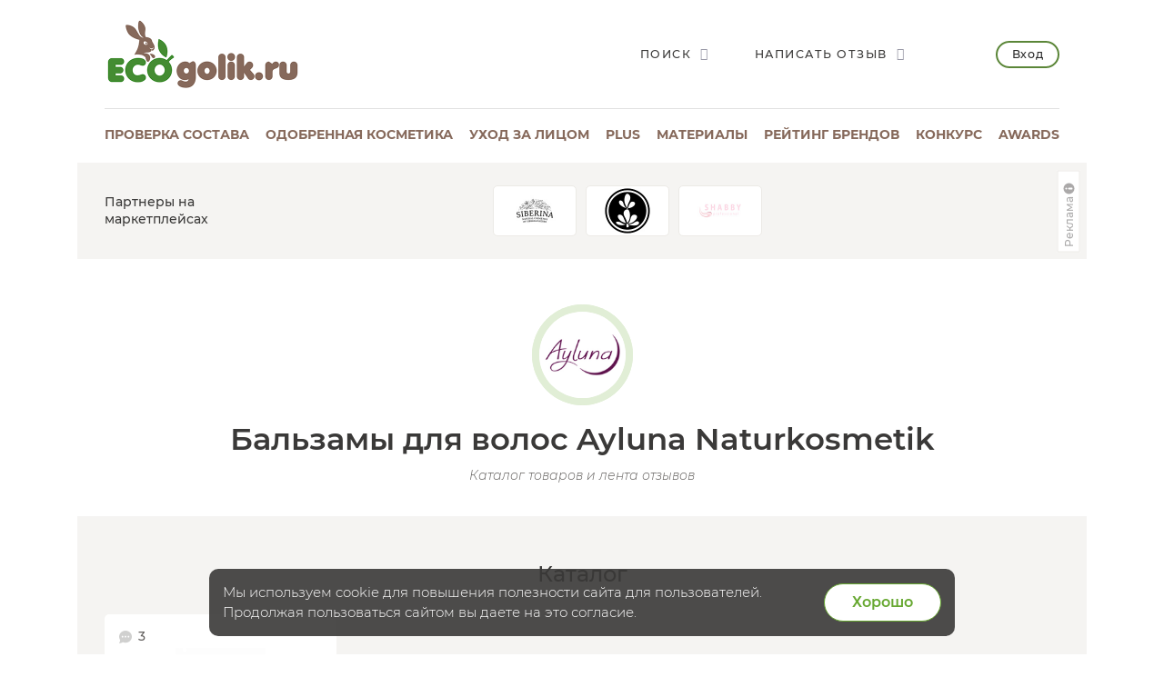

--- FILE ---
content_type: text/html; charset=UTF-8
request_url: https://ecogolik.ru/otzivi/balzamy-dlya-volos/ayluna-naturkosmetik/
body_size: 13573
content:
<!DOCTYPE html>
<html class="no-js"
      lang="ru" >
<head>
    <script>
(function(i,s,o,g,r,a,m){i['GoogleAnalyticsObject']=r;i[r]=i[r]||function(){
(i[r].q=i[r].q||[]).push(arguments)},i[r].l=1*new Date();a=s.createElement(o),
m=s.getElementsByTagName(o)[0];a.async=1;a.src=g;m.parentNode.insertBefore(a,m)
})(window,document,'script','//www.google-analytics.com/analytics.js','ga');

ga('create', 'UA-30176720-1', 'auto');
ga('send', 'pageview');


</script>

    <meta charset="UTF-8">

    <meta http-equiv="X-UA-Compatible" content="IE=edge">

    <!-- ADAPTIVITY -->
    <meta name="viewport"
          content="width=device-width, initial-scale=1, maximum-scale=1, viewport-fit=cover, user-scalable=no, shrink-to-fit=no"/>
        <meta name="HandheldFriendly" content="true">
        <!-- Chrome, Firefox OS and Opera -->
    <meta name="theme-color" content="#000000">

    <!-- Windows Phone -->
    <meta name="msapplication-navbutton-color" content="#000000">

    <!-- iOS Safari -->
    <meta name="apple-mobile-web-app-capable" content="yes">
    <meta name="apple-mobile-web-app-status-bar-style" content="black-translucent">
    <meta name="apple-touch-fullscreen" content="yes">

    <!-- CONFIG -->
    <meta name="format-detection" content="telephone=no">

    <!-- CSS -->

        <title>Бальзамы для волос Ayluna Naturkosmetik на ECOgolik.ru</title>
        <meta name="keywords" content="бальзамы для волос, ayluna naturkosmetik, отзывы" />
    <meta name="description" content="Авторы портала делятся опытом. В центре внимания Бальзамы для волос Ayluna Naturkosmetik" />
                <meta property="og:type" content="article"/>
        <meta property="og:url" content="https://ecogolik.ru/otzivi/balzamy-dlya-volos/ayluna-naturkosmetik/"/>
                    <meta property="og:title" content="Бальзамы для волос Ayluna Naturkosmetik на ECOgolik.ru"/>
                            <meta property="og:description" content="Авторы портала делятся опытом. В центре внимания Бальзамы для волос Ayluna Naturkosmetik"/>
                <meta property="og:image" content="https://ecogolik.ru/upload/iblock/7eb/ayluna_naturkosmetik.jpg"/>
    
    <link rel="icon" type="image/png" href="/local/templates/ecogolik/img/favicon.png"/>
    <link rel="apple-touch-icon" href="/apple-touch-icon.png">

    <!-- 	<link rel="stylesheet" href="/local/templates/ecogolik/css/new.css?1769865502"> -->
    <link rel="stylesheet" href="/local/templates/ecogolik/css/chart.min.css?1769865502">
    <link rel="stylesheet" href="/local/templates/ecogolik/css/main.css?1769865502">
    <link rel="stylesheet" href="/local/templates/ecogolik/css/custom.css?1769865502">
    <link rel="stylesheet" href="/local/templates/ecogolik/css/cropper.min.css?1769865502">
        <link rel="stylesheet" href="/app/styles/vendor.css?1769865502">
    <link rel="stylesheet" href="/app/styles/main.2019.css?1769865502">
    <link rel="stylesheet" href="/app/styles/ext.2019.css?1769865502">
    <!-- 	<link rel="stylesheet" href="/app/styles/main.css?1769865502"> -->
    <!-- 	<link rel="stylesheet" href="/app/styles/ext.css?1769865502"> -->
    <!-- 	<link rel="stylesheet" href="/app/styles/new.css?1769865502"> -->

        	<script src="/app/scripts/vendor/modernizr.js"></script>
	<script src="/app/scripts/vendor.js"></script>
	<script src="/app/scripts/store.js?1769865502"></script>
    <script src="/local/templates/ecogolik/js/chart.umd.min.js?1769865502"></script>
	<script type="text/javascript">if (document.documentElement) { document.documentElement.id = "js" }</script>
	<link href="/local/templates/.default/components/custom/news.list/tovar_category/style.css?17404972541875" type="text/css"  rel="stylesheet" />
<link href="/bitrix/templates/.default/ajax/ajax.css?1517676866448" type="text/css"  data-template-style="true"  rel="stylesheet" />
<link href="/local/templates/ecogolik/components/custom/main.register/newheader/style.css?16786960471932" type="text/css"  data-template-style="true"  rel="stylesheet" />
<script>if(!window.BX)window.BX={};if(!window.BX.message)window.BX.message=function(mess){if(typeof mess==='object'){for(let i in mess) {BX.message[i]=mess[i];} return true;}};</script>
<script>(window.BX||top.BX).message({"JS_CORE_LOADING":"Загрузка...","JS_CORE_NO_DATA":"- Нет данных -","JS_CORE_WINDOW_CLOSE":"Закрыть","JS_CORE_WINDOW_EXPAND":"Развернуть","JS_CORE_WINDOW_NARROW":"Свернуть в окно","JS_CORE_WINDOW_SAVE":"Сохранить","JS_CORE_WINDOW_CANCEL":"Отменить","JS_CORE_WINDOW_CONTINUE":"Продолжить","JS_CORE_H":"ч","JS_CORE_M":"м","JS_CORE_S":"с","JSADM_AI_HIDE_EXTRA":"Скрыть лишние","JSADM_AI_ALL_NOTIF":"Показать все","JSADM_AUTH_REQ":"Требуется авторизация!","JS_CORE_WINDOW_AUTH":"Войти","JS_CORE_IMAGE_FULL":"Полный размер"});</script>

<script src="/bitrix/js/main/core/core.js?1749128385498479"></script>

<script>BX.Runtime.registerExtension({"name":"main.core","namespace":"BX","loaded":true});</script>
<script>BX.setJSList(["\/bitrix\/js\/main\/core\/core_ajax.js","\/bitrix\/js\/main\/core\/core_promise.js","\/bitrix\/js\/main\/polyfill\/promise\/js\/promise.js","\/bitrix\/js\/main\/loadext\/loadext.js","\/bitrix\/js\/main\/loadext\/extension.js","\/bitrix\/js\/main\/polyfill\/promise\/js\/promise.js","\/bitrix\/js\/main\/polyfill\/find\/js\/find.js","\/bitrix\/js\/main\/polyfill\/includes\/js\/includes.js","\/bitrix\/js\/main\/polyfill\/matches\/js\/matches.js","\/bitrix\/js\/ui\/polyfill\/closest\/js\/closest.js","\/bitrix\/js\/main\/polyfill\/fill\/main.polyfill.fill.js","\/bitrix\/js\/main\/polyfill\/find\/js\/find.js","\/bitrix\/js\/main\/polyfill\/matches\/js\/matches.js","\/bitrix\/js\/main\/polyfill\/core\/dist\/polyfill.bundle.js","\/bitrix\/js\/main\/core\/core.js","\/bitrix\/js\/main\/polyfill\/intersectionobserver\/js\/intersectionobserver.js","\/bitrix\/js\/main\/lazyload\/dist\/lazyload.bundle.js","\/bitrix\/js\/main\/polyfill\/core\/dist\/polyfill.bundle.js","\/bitrix\/js\/main\/parambag\/dist\/parambag.bundle.js"]);
</script>
<script>(window.BX||top.BX).message({"LANGUAGE_ID":"ru","FORMAT_DATE":"DD.MM.YYYY","FORMAT_DATETIME":"DD.MM.YYYY HH:MI:SS","COOKIE_PREFIX":"BITRIX_ECO","SERVER_TZ_OFFSET":"10800","UTF_MODE":"Y","SITE_ID":"s2","SITE_DIR":"\/","USER_ID":"","SERVER_TIME":1769865502,"USER_TZ_OFFSET":0,"USER_TZ_AUTO":"Y","bitrix_sessid":"ea3db0251d39ac184498cec7e50b3f99"});</script>


<script src="/bitrix/js/main/ajax.js?151767686735509"></script>
<link rel="canonical" href="https://ecogolik.ru/otzivi/balzamy-dlya-volos/ayluna-naturkosmetik/" />



</head>
<body
        class=""
        >



    <!-- Google tag (gtag.js) -->
    <script async src="https://www.googletagmanager.com/gtag/js?id=G-T1H4LXX7BQ"></script>
    <script>
        window.dataLayer = window.dataLayer || [];

        function gtag() {
            dataLayer.push(arguments)
        };
        gtag('js', new Date());
        gtag('config', 'G-T1H4LXX7BQ');
    </script>

    <!-- Yandex.Metrika counter -->
    <script type="text/javascript">
        (function (m, e, t, r, i, k, a) {
            m[i] = m[i] || function () {
                (m[i].a = m[i].a || []).push(arguments)
            };
            m[i].l = 1 * new Date();
            k = e.createElement(t), a = e.getElementsByTagName(t)[0], k.async = 1, k.src = r, a.parentNode.insertBefore(k, a)
        })
        (window, document, "script", "https://mc.yandex.ru/metrika/tag.js", "ym")
        ym(25910108, "init", {
            id: 25910108,
            clickmap: true,
            trackLinks: true,
            accurateTrackBounce: true,
            webvisor: true,
            ut: "noindex"
        });
    </script>
    <!-- /Yandex.Metrika counter -->

    <noscript>
        <div><img src="https://mc.yandex.ru/watch/25910108" style="position:absolute; left:-9999px;" alt=""/></div>
    </noscript>

<div style="display:none">
    <img src="/local/templates/ecogolik/img/ECOgolik_Logo_432_164.png" alt="ECOgolik.ru">
</div>


<div
        class="main-page-wrap__wrapper
	  cartEmpty	  no-bg	  "
        style=""
>
        <div class="main-page-wrap" id="main-page-wrap">


        
        

        <header class="page-header">
            <div class="page-header__top-row">
                <a href="javascript:;" id="header-menu-toggle" title="Открыть меню"
                   class="page-header__menu-button _bt_menu"><span></span></a>
                <div class="b_mobile_top_menu">
                    <div class="_mobile_top_menu_wrapper">
                        
                        
<div class="_mobile_top_menu">
            <div class="_bt_menu_auth">
            <a href="javascript:;" data-toggle="modal" data-target="#enter_popup" class="_bt_menu_login">Вход</a>
            <a href="javascript:;" data-toggle="switch-modal" data-target="#register_popup"
               class="btn _bt_menu_register">Регистрация</a>
        </div>
                            <a href="/sostav_kosmetika/"           class="_link js-analytics-click-level"
           data-level1="Usability" data-level2="MenuMobile" data-level3="Проверка состава">
            <div class="_text">Проверка состава</div>
                            <div class="_descr">Бесплатный онлайн сервис</div>
                    </a>

                    <a href="/odobreno/"           class="_link js-analytics-click-level"
           data-level1="Usability" data-level2="MenuMobile" data-level3="Одобренная косметика" rel="nofollow">
            <div class="_text">Одобренная косметика</div>
                            <div class="_descr">Каталог проверенных средств</div>
                    </a>

                    <a href="/kosmetika_dlya_litsa/"           class="_link js-analytics-click-level"
           data-level1="Usability" data-level2="MenuMobile" data-level3="Уход за лицом" rel="nofollow">
            <div class="_text">Уход за лицом</div>
                            <div class="_descr">Бесплатный сервис подбора</div>
                    </a>

                    <a href="/plus/?s=Menu"           class="_link js-analytics-click-level"
           data-level1="Usability" data-level2="MenuMobile" data-level3="plus" rel="nofollow">
            <div class="_text">plus</div>
                            <div class="_descr">Выбирай косметику осознано</div>
                    </a>

                    <a href="/material/"           class="_link js-analytics-click-level"
           data-level1="Usability" data-level2="MenuMobile" data-level3="Материалы" rel="nofollow">
            <div class="_text">Материалы</div>
                            <div class="_descr">Полезности и интересности</div>
                    </a>

                    <a            class="_link active js-analytics-click-level"
           data-level1="Usability" data-level2="MenuMobile" data-level3="Отзывы" rel="nofollow">
            <div class="_text">Отзывы</div>
                            <div class="_descr">Экоблогеры делятся опытом</div>
                    </a>

                    <a href="/otzivi/brandsrating/"           class="_link js-analytics-click-level"
           data-level1="Usability" data-level2="MenuMobile" data-level3="Рейтинг брендов">
            <div class="_text">Рейтинг брендов</div>
                            <div class="_descr">Косметика - еда - дом</div>
                    </a>

                    <a href="/best/"           class="_link js-analytics-click-level"
           data-level1="Usability" data-level2="MenuMobile" data-level3="Подборки" rel="nofollow">
            <div class="_text">Подборки</div>
                            <div class="_descr">Top-6 по темам</div>
                    </a>

                    <a href="/konkurs/actual/"           class="_link js-analytics-click-level"
           data-level1="Usability" data-level2="MenuMobile" data-level3="Конкурс" rel="nofollow">
            <div class="_text">Конкурс</div>
                            <div class="_descr">Очень много призов</div>
                    </a>

                    <a href="https://t.me/ecogolik_ru"           class="_link js-analytics-click-level"
           data-level1="Usability" data-level2="MenuMobile" data-level3="Telegram канал" rel="nofollow">
            <div class="_text">Telegram канал</div>
                            <div class="_descr">Присоединяйтесь</div>
                    </a>

                    <a href="/awards/"           class="_link js-analytics-click-level"
           data-level1="Usability" data-level2="MenuMobile" data-level3="Awards" rel="nofollow">
            <div class="_text">Awards</div>
                            <div class="_descr">Уникальная некоммерческая премия</div>
                    </a>

                    <a href="/promo/"           class="_link js-analytics-click-level"
           data-level1="Usability" data-level2="MenuMobile" data-level3="Реклама" rel="nofollow">
            <div class="_text">Реклама</div>
                            <div class="_descr">Продвижение на ECOgolik.ru</div>
                    </a>

    

    <ul class="page-footer__social-block page-footer__social-block-mobile">
        <li><a href="https://vk.com/ecogolikru" target="_blank" rel="nofollow"><i class="icon-vk"></i></a></li>
        <li><a href="https://t.me/ecogolik_ru" target="_blank" rel="nofollow"><i class="icon-telegram"></i></a></li>
    </ul>

</div>


                    </div>
                </div>

                <a href="/" class="page-header__logo">
                    <img src="/local/templates/ecogolik/img/ECOgolik_Logo_432_164.png" alt="ECOgolik.ru">
                </a>

                <div class="page-header__right-controls">
                    <div class="page-header__controls-list">
                        <a href="javascript:;" data-toggle="modal" data-target="#search-popup"
                           class="page-header__control-item">
                            <span>Поиск</span>
                            <i class="icon-search"></i>
                        </a>

                                                    <a href="javascript:;" data-toggle="modal" data-target="#enter_popup"
                               class="page-header__control-item">
                                <span>Написать отзыв</span>
                                <i class="icon-edit"></i>
                            </a>

                        
                        <span id="cart_line">
</span>

                    </div>

                                            <a href="javascript:;" data-toggle="modal" data-target="#enter_popup"
                           class="page-header__enter-button">Вход</a>
                    

                </div>

                <div class="page-header__mobile-controls">
                    <a href="javascript:;" data-toggle="modal" data-target="#search-popup"
                       class="page-header__mobile-control-item"><i class="icon-search"></i></a>


                                            <!-- 				<a href="javascript:;" data-toggle="modal" data-target="#enter_popup" class="page-header__enter-button">Вход</a> -->
                        <a href="javascript:;" data-toggle="modal" data-target="#enter_popup"
                           class="page-header__mobile-control-item"><i class="icon-user"></i></a>
                    
                </div>
            </div>

            
            
<nav class="page-header__nav-row">            
        
        <div class="page-header__item js-analytics-click-level"
             data-level1="Usability" data-level2="MenuDesktop" data-level3="Проверка состава">
            <a                 href="/sostav_kosmetika/">Проверка состава</a>
        </div>

            
        
        <div class="page-header__item js-analytics-click-level"
             data-level1="Usability" data-level2="MenuDesktop" data-level3="Одобренная косметика">
            <a                 href="/odobreno/" rel="nofollow">Одобренная косметика</a>
        </div>

            
        
        <div class="page-header__item js-analytics-click-level"
             data-level1="Usability" data-level2="MenuDesktop" data-level3="Уход за лицом">
            <a                 href="/kosmetika_dlya_litsa/" rel="nofollow">Уход за лицом</a>
        </div>

            
        
        <div class="page-header__item js-analytics-click-level"
             data-level1="Usability" data-level2="MenuDesktop" data-level3="plus">
            <a                 href="/plus/?s=Menu" rel="nofollow">plus</a>
        </div>

            
        
        <div class="page-header__item js-analytics-click-level"
             data-level1="Usability" data-level2="MenuDesktop" data-level3="Материалы">
            <a                 href="/material/" rel="nofollow">Материалы</a>
        </div>

                    
        
        <div class="page-header__item js-analytics-click-level"
             data-level1="Usability" data-level2="MenuDesktop" data-level3="Рейтинг брендов">
            <a                 href="/otzivi/brandsrating/">Рейтинг брендов</a>
        </div>

                    
        
        <div class="page-header__item js-analytics-click-level"
             data-level1="Usability" data-level2="MenuDesktop" data-level3="Конкурс">
            <a                 href="/konkurs/actual/" rel="nofollow">Конкурс</a>
        </div>

                    
        
        <div class="page-header__item js-analytics-click-level"
             data-level1="Usability" data-level2="MenuDesktop" data-level3="Awards">
            <a                 href="/awards/" rel="nofollow">Awards</a>
        </div>

            </nav>
			
            <span id="basket-mobile">
</span>

        </header>
                            <noindex>
                <div class="category-page-logotypes mt-20">
                    <div class="category-page-logotypes__name">
                        Партнеры на маркетплейсах                    </div>

                    
    <div class="category-page-logotypes__list">
                                <a class="category-page-logotypes__item"
               target="_blank"               href="https://www.ozon.ru/brand/siberina-141528284/?utm_source=ecogolik-logo&utm_medium=logo&utm_campaign=vendor_org_3294_ecogolik&erid=2VfnxwEPJsB"
               data-code="siberina" data-erid="2VfnxwEPJsB" rel="nofollow">
                <img src="/upload/resize_cache/iblock/f2d/vyj76585s150no4fott2a38o8tfe8fyr/100_100_112e23092a5dbb905c83b3ae67db670d0/siberina_3.jpg" alt="SIBERINA">
            </a>
                        <a class="category-page-logotypes__item"
               target="_blank"               href="https://www.wildberries.ru/seller/144656?utm_campaign=144656-id-ekogolik&utm_source=partner&utm_medium=banner&utm_content=shop&erid=2VfnxxLEANd"
               data-code="lavandovyy-kray" data-erid="" rel="nofollow">
                <img src="/upload/resize_cache/iblock/a09/0csupc616rri3ur80t7vfldlie0pi5ii/100_100_112e23092a5dbb905c83b3ae67db670d0/lavander_560.jpg" alt="Лавандовый край">
            </a>
                        <a class="category-page-logotypes__item"
               target="_blank"               href="https://www.ozon.ru/category/krasota-i-zdorove-6500/shabby-professional-100338882/?category_was_predicted=true&deny_category_prediction=true&from_global=true&text=shabby+pro&erid=2VfnxyQQvnM"
               data-code="shabby-pro" data-erid="2VfnxyQQvnM" rel="nofollow">
                <img src="/upload/resize_cache/iblock/2bf/hxb6aia3m7ou206ogu8y4hh6z4edk8i4/100_100_112e23092a5dbb905c83b3ae67db670d0/shabby_280.jpg" alt="SHABBY PRO">
            </a>
    </div>


            <script>
            var fz_reklama = new Array();
                        fz_reklama['0'] = [{"CODE": 'siberina'}, {"NAME": 'ООО &quot;Сиберина&quot;'}, {"IMAGE": '/upload/resize_cache/iblock/f2d/vyj76585s150no4fott2a38o8tfe8fyr/100_100_112e23092a5dbb905c83b3ae67db670d0/siberina_3.jpg'}];
                        fz_reklama['1'] = [{"CODE": 'lavandovyy-kray'}, {"NAME": 'ИП РЫЖИЧКОВА ТАТЬЯНА ИГОРЕВНА'}, {"IMAGE": '/upload/resize_cache/iblock/a09/0csupc616rri3ur80t7vfldlie0pi5ii/100_100_112e23092a5dbb905c83b3ae67db670d0/lavander_560.jpg'}];
                        fz_reklama['2'] = [{"CODE": 'shabby-pro'}, {"NAME": 'ИП Максимова Александра Игоревна'}, {"IMAGE": '/upload/resize_cache/iblock/2bf/hxb6aia3m7ou206ogu8y4hh6z4edk8i4/100_100_112e23092a5dbb905c83b3ae67db670d0/shabby_280.jpg'}];
                    </script>
                <div class="popup-block" id="fz-popup-sub2">
            <div class="popup-block__overlay">
                <div class="popup-block__popup search-popup">
                    <div class="inner-content">
                        <a href="javascript:;" data-toggle="dismiss" class="popup-block__close"></a>
                                                    <div id="siberina">
                                <div><img src='/upload/resize_cache/iblock/f2d/vyj76585s150no4fott2a38o8tfe8fyr/100_100_112e23092a5dbb905c83b3ae67db670d0/siberina_3.jpg' alt="ООО &quot;Сиберина&quot;"></div>
                                <div>Рекламодатель: ООО &quot;Сиберина&quot;</div>
                                <br><br>
                            </div>
                                                        <div id="lavandovyy-kray">
                                <div><img src='/upload/resize_cache/iblock/a09/0csupc616rri3ur80t7vfldlie0pi5ii/100_100_112e23092a5dbb905c83b3ae67db670d0/lavander_560.jpg' alt="ИП РЫЖИЧКОВА ТАТЬЯНА ИГОРЕВНА"></div>
                                <div>Рекламодатель: ИП РЫЖИЧКОВА ТАТЬЯНА ИГОРЕВНА</div>
                                <br><br>
                            </div>
                                                        <div id="shabby-pro">
                                <div><img src='/upload/resize_cache/iblock/2bf/hxb6aia3m7ou206ogu8y4hh6z4edk8i4/100_100_112e23092a5dbb905c83b3ae67db670d0/shabby_280.jpg' alt="ИП Максимова Александра Игоревна"></div>
                                <div>Рекламодатель: ИП Максимова Александра Игоревна</div>
                                <br><br>
                            </div>
                                                </div>
                </div>
            </div>
        </div>
        
<script>

    // функция определит разрешение экрана и сформирует окно с рекламодателями в зависимости от количества показываемых брендов в слоке
    function createFZReklamaWindow() {
        // Определяем разрешение экрана
        resolution = 0;
        if (window.innerWidth <= 767) {
            resolution = 3;
        } else if (window.innerWidth > 767 && window.innerWidth < 1200) {
            resolution = 5;
        } else {
            resolution = 8;
        }

        isFZSet = 0; // в этой переменной будем хранить признак - "есть ли вооще рекламодатели среди первых видимых брендов"


        // по разрешению - определяем сколько показать рекламодателей из брендов и убираем лишние из окошка
        for (let index = 0; index < resolution; index++) {
            element = fz_reklama[index];
            if (!element) {
                continue;
            }
            //console.log(element[1]['NAME']);
            if (element[1]['NAME'] === '') {
                element = document.getElementById(element[0]['CODE']);
                element.remove();
            } else {
                isFZSet = 1; // рекламодатель есть! значик окошко с рекламодателями не удаляем!
            }
        }

        for (let index = resolution; index < 8; index++) {
            element = fz_reklama[index];
            if (!element) {
                continue;
            }
            element = document.getElementById(element[0]['CODE']);
            element.remove();
        }

        // если среди показываемых брендов нет рекламодателя, то удалить окошко с рекламодателями
        if (isFZSet < 1) {
            element = document.getElementById('fz-popup-sub2');
            element.remove();
        }
    }


    $(document).ready(function () {
        createFZReklamaWindow();
    });

</script>

                    <div></div>
                    
                    <a class="fz-button" href="javascript:void(0);" data-toggle="modal" data-target="#fz-popup-sub2">
                        <span>Реклама</span>
                        <svg xmlns="http://www.w3.org/2000/svg" width="16" height="16" viewBox="0 0 16 16">
                            <path fill="currentColor"
                                  d="M8 14A6 6 0 1 0 8 2a6 6 0 0 0 0 12Zm0-8a1 1 0 1 1 0-2 1 1 0 0 1 0 2Zm1 2v3a1 1 0 1 1-2 0V8a1 1 0 0 1 2 0Z"></path>
                        </svg>
                    </a>
                </div>
            </noindex>
        

        
              <div class="b_main_blocks -inner_page">
        <div class="container">
<!--           <div class="_wrapper"> -->
            <div class="row">
              <div class="col-sm-12">
              </div>
            </div>
<!--           </div> -->
        </div>
      </div>
        <!--       <div class="container"> -->

        <div class="row maincontent isMain">
            <div class="col-xs-12 col-sm-12 b_moderate" id="workArea">
                                                
                                                                                                
                
                <div itemscope itemtype="http://schema.org/Product" style="display:none;">
	    <span itemprop="name">Товары в категории Бальзамы для волос - Ayluna Naturkosmetik</span>
	    <span itemprop="description">Товары в категории Бальзамы для волос - Ayluna Naturkosmetik</span>
    	<div itemprop="aggregateRating" itemscope itemtype="http://schema.org/AggregateRating"><meta itemprop="ratingValue" content="4,92" /><meta itemprop="reviewCount" content="2244" /><meta itemprop="bestRating" content="5" /><meta itemprop="worstRating" content="1" /></div><img itemprop="image" src="https://ecogolik.ru/upload/iblock/7eb/ayluna_naturkosmetik.jpg"></div>
    <div class="category-page-title category-page-title_shampoo">
        <div class="category-page-title__icon">
            <a href="/brand/ayluna-naturkosmetik/"><img
                        src="/upload/iblock/7eb/ayluna_naturkosmetik.jpg" alt="Бальзамы для волос Ayluna Naturkosmetik"></a></div>
        <h1 class="category-page-title__name">Бальзамы для волос Ayluna Naturkosmetik</h1>
        <div class="category-page-title__info">Каталог товаров и лента отзывов</div>
            </div>
    

    <div class="category-page-rating">
                    <div class="row category-page-rating__bottom">
                <div class="col-xs-12">
                    <h2 class="category-page-rating__title">Каталог</h2>
                    <div class="category-page-rating__slider">
                        <div class="category-page-rating__slider-prev js-category-page-slider-2-prev"
                             js-category-page-slider-2-prev>
                            <img src="/local/templates/ecogolik/img/arrow.png">
                        </div>
                        <div class="category-page-rating__slider-next js-category-page-slider-2-next"
                             js-category-page-slider-2-next>
                            <img src="/local/templates/ecogolik/img/arrow.png">
                        </div>
                        <div class="category-page-rating__list category-page-rating__list_big js-category-page-slider-2"
                             js-category-page-slider-2>
                            

	
				
										<a class="category-page-rating__item" href="/tovar/opolaskivatel-dlya-volos-volshebnyy-frukt-ayluna-naturkosmetik/" data-id="6483907">
									<div class="category-page-rating__item-main">
										<div class="category-page-rating__item-top">
                                                                                            <span>
												<img src="/local/templates/ecogolik/img/message.png">
												3											</span>
                                                                                        										</div>
										<div class="category-page-rating__item-img">
											<img src="/upload/resize_cache/iblock/09c/n5m3yyl0yeku2jq7xiv9zgb77z2qtkq1/140_140_0/6483907.jpg" alt="Ополаскиватель для волос &quot;Волшебный фрукт&quot; Ayluna Naturkosmetik">
										</div>
										<div class="category-page-rating__item-name">Ополаскиватель для волос "Волшебный фрукт"</div>
										<div class="category-page-rating__item-autor">Ayluna Naturkosmetik</div>
									</div>
								</a>

                        </div>
                    </div>
                </div>
            </div>
            </div>

        <a name="reviews"></a>
    <div class="brandspace-comments">
        <div class="row jsLoadPosts">
            <div class="col-xs-12">
                <h2 class="brandspace-comments__title">Отзывы
                    про Бальзамы для волос Ayluna Naturkosmetik</h2>
            </div>
            
        <br>
    <div class="col-xs-12 col-lg-10 col-lg-offset-1 b_testimonials_list _w_pagination" data-nav-name="nav-more-notice">
                                <div class="brandspace-comments__item b_testimonial_preview" data-id="297733">
                <div class="brandspace-comments__main">
                                            <div class="_img" style="margin:0;">
                            <div class="_gallery _gallery_count_4"
                                 id="gallery297733">
                                                                    <a rel="gallery-297733" href="/upload/uf/4c1/EcoGolik_0e23a0a0b99da1d28b558a6623bab700_2.jpg" class="swipebox _item"
                                       style="background-image:url(/upload/uf/4c1/EcoGolik_0e23a0a0b99da1d28b558a6623bab700_2.jpg)"></a>
                                                                    <a rel="gallery-297733" href="/upload/uf/a8c/EcoGolik_e996c3f25f79b66ea618226434e66b94_4.jpg" class="swipebox _item"
                                       style="background-image:url(/upload/uf/a8c/EcoGolik_e996c3f25f79b66ea618226434e66b94_4.jpg)"></a>
                                                                    <a rel="gallery-297733" href="/upload/uf/bd7/EcoGolik_6960a1a1c06628f697d73ba6b78b26db_8.jpg" class="swipebox _item"
                                       style="background-image:url(/upload/uf/bd7/EcoGolik_6960a1a1c06628f697d73ba6b78b26db_8.jpg)"></a>
                                                                    <a rel="gallery-297733" href="/upload/uf/b9a/EcoGolik_14018b743a68964c2f7af4221504ead6_19.jpg" class="swipebox _item"
                                       style="background-image:url(/upload/uf/b9a/EcoGolik_14018b743a68964c2f7af4221504ead6_19.jpg)"></a>
                                                                <script>
                                    baguetteBox.run('#gallery297733');
                                </script>
                            </div>
                        </div>
                                        <div class="brandspace-comments__center">
                        <h3 class="brandspace-comments__name">
                            Мини-отзыв                        </h3>
                        <div class="brandspace-comments__avatar">
                            <a><img src="/upload/main/47c/1649091718.jpeg" alt="j_612"></a>
                            <div class="brandspace-comments__avatar-name">
                                <a style="text-decoration:none;color:inherit;">j_612</a>
                                <br>
                                <span>
                                    30 ноября 2019                                </span>
                            </div>
                        </div>
                    </div>
                    <div class="brandspace-comments__right">
                                                    <div class="rate-pink rate-pink--clip">
                                <span class="rate-pink__clip" style="width: calc(16px * 5);"></span>
                            </div>
                                            </div>
                </div>
                                <div class="brandspace-comments__side">
                    <div class="brandspace-comments__description js-description">
                        <p>"Волшебный фрукт" обладает магическими свойствами, направленными на экстренное восстановление, питание волос, лёгкость расчёсывания и возвращения блеска тусклым волосам.<br /> <br /> Цвет белый, без вкраплений и расслоения. Консистенция кремообразная, нежная, однородная, не маслянистая. Запах приятный, сладковатый, больше цветочный. <br /> <br /> У ополаскивателя есть несколько вариантов использования. Непосредственно в качестве ополаскивателя после мытья волос. Ополаскивателя нужно небольшое количество. Наносится и распределяется состав хорошо, даже через запутанные локоны легко проникает, сразу делая волосы послушными и гибкими. После распределения оставляю ополаскиватель на волосах в течение пары минут, максимум 5-7, затем смываю тёплой водой. <br /> <br /> В виде маски для волос. Рекомендуется наносить на сухие волосы и оставить на час (можно смешать с 2-3 ст. л. масла для волос), затем смыть тёплой водой. <br /> <br /> Стоимость - 1220 рублей.</p>
                    </div>
                    <div class="brandspace-comments__links">
                        <a class="brandspace-comments__more"
                           href="/tovar/opolaskivatel-dlya-volos-volshebnyy-frukt-ayluna-naturkosmetik/"
                           rel="nofollow">К товару</a>
                    </div>
                </div>
                            </div>
                                <div class="brandspace-comments__item b_testimonial_preview" data-id="297378">
                <div class="brandspace-comments__main">
                                            <a class="brandspace-comments__img"
                           href="/blog-j-612-15223/opolaskivatel-dlya-volos-volshebnyy-frukt-ayluna-naturkosmetik/" rel="nofollow">
                            <div class="brandspace-comments__img-wrapper">
                                <img src="https://ecogolik.ru/upload/tmp/93ed49a94782285b53f8f43881be60a4_EcoGolik_e870e29d3d444dc10ada4ef7bd23aad9_5880182c55d5952940439b304748565a.jpg"
                                     alt="Отзыв: Что это ещё за фрукт? Знакомьтесь, "Волшебный фрукт" от Ayluna">
                            </div>
                        </a>
                                        <div class="brandspace-comments__center">
                        <h3 class="brandspace-comments__name">
                            Что это ещё за фрукт? Знакомьтесь, "Волшебный фрукт" от Ayluna                        </h3>
                        <div class="brandspace-comments__avatar">
                            <a><img src="/upload/main/47c/1649091718.jpeg" alt="j_612"></a>
                            <div class="brandspace-comments__avatar-name">
                                <a style="text-decoration:none;color:inherit;">j_612</a>
                                <br>
                                <span>
                                    21 ноября 2019                                </span>
                            </div>
                        </div>
                    </div>
                    <div class="brandspace-comments__right">
                                                    <div class="rate-pink rate-pink--clip">
                                <span class="rate-pink__clip" style="width: calc(16px * 5);"></span>
                            </div>
                                            </div>
                </div>
                                    <div class="brandspace-comments__side">
                        <div class="brandspace-comments__description-custom js-description">
                            <p>Здравствуйте, Экоголики! Сегодня расскажу про своё знакомство с таинственным брендом Ayluna. А точнее, об одном средстве из ассортимента бренда - ополаскивателе для волос "Волшебный фрукт". Врать не буду, ополаскиватель достался мне совершенно бесплатно, не на тестирование, а в качестве подарка. Если честно, сама бы я себе такое средство навряд ли смогла позволить. А тут подарок - и интересно, и приятно,...</p>
                        </div>
                        <div class="brandspace-comments__links">
                            <a class="brandspace-comments__more"
                               href="/blog-j-612-15223/opolaskivatel-dlya-volos-volshebnyy-frukt-ayluna-naturkosmetik/"
                               rel="nofollow">Читать далее</a>
                        </div>
                    </div>
                            </div>
                                <div class="brandspace-comments__item b_testimonial_preview" data-id="294314">
                <div class="brandspace-comments__main">
                                            <a class="brandspace-comments__img"
                           href="/blog-katrin377-11590/ayluna-opolaskivatel-dlya-volos-volshebnyy-frukt/" rel="nofollow">
                            <div class="brandspace-comments__img-wrapper">
                                <img src="https://ecogolik.ru/upload/tmp/f76145b167973f57f4e09b51f47d801a_EcoGolik_c50a0ab30fff851bcc780aa9c5683428_f7549cd9c000c4c493cb51bd627d6f2b.jpg"
                                     alt="Отзыв: Ayluna Ополаскиватель для волос "Волшебный фрукт"">
                            </div>
                        </a>
                                        <div class="brandspace-comments__center">
                        <h3 class="brandspace-comments__name">
                            Ayluna Ополаскиватель для волос "Волшебный фрукт"                        </h3>
                        <div class="brandspace-comments__avatar">
                            <a><img src="/upload/main/6bb/new_uf46gd_mdv8.jpg" alt="katrin377"></a>
                            <div class="brandspace-comments__avatar-name">
                                <a style="text-decoration:none;color:inherit;">katrin377</a>
                                <br>
                                <span>
                                    01 августа 2019                                </span>
                            </div>
                        </div>
                    </div>
                    <div class="brandspace-comments__right">
                                                    <div class="rate-pink rate-pink--clip">
                                <span class="rate-pink__clip" style="width: calc(16px * 5);"></span>
                            </div>
                                            </div>
                </div>
                                    <div class="brandspace-comments__side">
                        <div class="brandspace-comments__description-custom js-description">
                            <p>Очень хочется рассказывать вам о новых марках, которые я пробую, и от которых просто в восторге!Ayluna - немецкая органическая марка, не так давно в России, но мою любовь уже завоевала по полной программе.Здесь соединены современные европейские технологии и традиции Ближнего Востока. Название марки: «аи» по-турецки и «луна» на многих европейских языках означает ночное светило, символ женственности....</p>
                        </div>
                        <div class="brandspace-comments__links">
                            <a class="brandspace-comments__more"
                               href="/blog-katrin377-11590/ayluna-opolaskivatel-dlya-volos-volshebnyy-frukt/"
                               rel="nofollow">Читать далее</a>
                        </div>
                    </div>
                            </div>
                                        </div>
        </div>
    </div>

    


    </div>
    </div>
    <!-- 	</div> -->



    <div class="row">
        <div class="col-xs-12 col-lg-9 col-lg-offset-3">
            <footer class="page-footer">
                <div class="row middle-sm">
                    <div class="col-xs-12 col-md-6">

                        <noindex>
                            <ul class="page-footer__nav-block">
                                <li><a href="/promo/" rel="nofollow">Реклама</a></li>
                                                                <li><a href="/contacts/" rel="nofollow">Контакты</a></li>
                                <li><a href="/about/" rel="nofollow">О проекте</a></li>
                                <li><a href="/faq/pishem-otzyv/" rel="nofollow">Правила написания отзыва</a></li>
                                <li><a href="/faq/polzovatelskoe-soglashenie/" rel="nofollow">Пользовательское соглашение</a></li>
                            </ul>
                        </noindex>
                    </div>

                    <div class="col-xs-12 col-md-6">
                        <noindex>
                            <ul class="page-footer__social-block">
                                                                <li><a href="https://t.me/ecogolik_ru" target="_blank" rel="nofollow"><i class="icon-telegram"></i></a></li>

                                <div class="page-footer__5corners">
                                    <p>Сделано&nbsp;с&nbsp;любовью!</p>
                                    <!-- 					<a href="https://5corners.ru/"> -->
                                    <img src="/local/templates/ecogolik/img/5corners.png" alt="5corners">
                                    <!-- 					</a> -->
                                </div>
                            </ul>
                        </noindex>
                    </div>

                    <!--		<div class="col-xs-12 col-md-3">
			<div class="page-footer__5corners-block">
				<p>Сделано с любовью!</p>
				<a href="https://5corners.ru/"><img src="/local/templates/ecogolik/img/5corners.png"></a>
			</div>
		</div>-->
                </div>
            </footer>



                    </div>
    </div>
    </div> <!-- .main-page-wrap__wrapper -->
    </div> <!-- .main-page-wrap -->


<div class="popup-block" id="register_popup">
    <div class="popup-block__overlay">
        <div class="popup-block__popup auth-popup">
            <div class="inner-content">
                <a href="javascript:;" data-toggle="dismiss" class="popup-block__close"></a>

                                    
                        
                        <div class="popup-block__auth-row">
                            <div class="part-col">
                                <div class="brand-title popup-block__title">Регистрация</div>

                                <form method="post" action="/otzivi/balzamy-dlya-volos/ayluna-naturkosmetik/?section=balzamy-dlya-volos&amp;brand=ayluna-naturkosmetik" name="regform"
                                      enctype="multipart/form-data" id="register_form" class="popup-block__auth-form">
                                    <input type="hidden" name="backurl" value=""/>
                                    <input type="hidden" name="new_user_add_post" value=""/>
                                                                        <input type="hidden" name="REGISTER[PASSWORD]" value="5hdKmx4" id="passwordReg"
                                           tabindex="3"/>
                                    <input type="hidden" name="REGISTER[CONFIRM_PASSWORD]" class="required"
                                           value="5hdKmx4" id="repasswordReg" tabindex="4"/>

                                    <div class="input-wrapper">
                                        <input type="text" name="REGISTER[NAME]" class="text-input" id="login-name-reg"
                                               placeholder="Назовите себя" value=""
                                               required>
                                    </div>

                                    <div class="input-wrapper">
                                        <input type="email" class="text-input" name="REGISTER[EMAIL]"
                                               id="login-email-reg" placeholder="Ваша эл. почта"
                                               value="" required>
                                    </div>

                                    <div class="checkbox-wrapper">
                                        <input type="checkbox" id="register_agree" name="agreement"
                                               >
                                        <label for="register_agree">Принимаю <a href="/faq/polzovatelskoe-soglashenie/"
                                                                                rel="nofollow">пользовательское
                                                соглашение</a></label>
                                    </div>
                                    <div class="checkbox-wrapper">
                                        <input type="checkbox" id="pr_policy" name="pr_policy"
                                               >
                                        <label for="pr_policy">
                                            Даю согласие на
                                            <a href="/faq/pr-policy/" rel="nofollow">
                                                обработку персональных данных
                                            </a>
                                        </label>
                                    </div>

                                    <div class="input-wrapper popup-block__error" id="error-reg">
                                        <p>Текст ошибки</p>
                                    </div>

                                    <input type="hidden" id="g-recaptcha-response-1" name="g-recaptcha-response"/>

                                    <button type="submit"
                                            class="bttn bttn-accent popup-block__submit-button form_submit"
                                            name="register_submit_button" value="Зарегистрироваться">Зарегистрироваться
                                    </button>
                                </form>

                                <div class="popup-block__social-block">
                                    <div class="brand-title">Войти через соцсети</div>

                                    <ul class="popup-block__social-list">
            <li><a href="javascript:void(0);" onclick="BX.util.popup('https://oauth.vk.com/authorize?client_id=7537360&redirect_uri=https%3A%2F%2Fecogolik.ru%2Fbitrix%2Ftools%2Foauth%2Fvkontakte.php&scope=friends,offline,email&response_type=code&state=[base64]%3D%3D', 660, 425)"><i
                        class="icon-vkontakte"></i></a></li>
        <li><a href="https://t.me/ECOgolik_Bot" target="_blank">
            <svg xmlns="http://www.w3.org/2000/svg" viewBox="0 0 50 50" height="40px">
                <path d="M46.137,6.552c-0.75-0.636-1.928-0.727-3.146-0.238l-0.002,0C41.708,6.828,6.728,21.832,5.304,22.445 c-0.259,0.09-2.521,0.934-2.288,2.814c0.208,1.695,2.026,2.397,2.248,2.478l8.893,3.045c0.59,1.964,2.765,9.21,3.246,10.758 c0.3,0.965,0.789,2.233,1.646,2.494c0.752,0.29,1.5,0.025,1.984-0.355l5.437-5.043l8.777,6.845l0.209,0.125 c0.596,0.264,1.167,0.396,1.712,0.396c0.421,0,0.825-0.079,1.211-0.237c1.315-0.54,1.841-1.793,1.896-1.935l6.556-34.077 C47.231,7.933,46.675,7.007,46.137,6.552z M22,32l-3,8l-3-10l23-17L22,32z"/>
            </svg>
        </a>
    </li>
</ul>
                                </div>
                            </div>

                            <div class="part-col">
                                <div class="popup-block__other-block">
                                    <div class="brand-title">Уже зарегистрированы?</div>

                                    <a href="javascript:;" data-toggle="switch-modal" data-target="#enter_popup"
                                       class="bttn bttn-accent">Войти</a>
                                </div>
                            </div>

                                                            <input type="hidden" name="captcha_word" value="123123213" id="captchaReg"/>

                                                        </div>
                                                </div>
        </div>
    </div>
</div>


 

<div class="popup-block" id="recover_popup">
	<div class="popup-block__overlay">
		<div class="popup-block__popup auth-popup">
			<div class="inner-content">
				<a href="javascript:;" data-toggle="dismiss" class="popup-block__close"></a>
				
				<div class="popup-block__auth-row">
					<div class="part-col">
						<div class="brand-title popup-block__title">Восстановление пароля</div>
						
						<div class="popup-block__subtitle">Укажите email, указанный при создании Вашего аккаунта:</div>
				
						<form action="" class="popup-block__auth-form" id="recover_form" name="recover_form">
							<div class="input-wrapper">
								<input type="email" class="text-input" id="recover_field" name="email" autocomplete="off" placeholder="Ваша эл. почта" required>
							</div>
							<div class="_error"></div>
							
							<input type="hidden" id="g-recaptcha-response" name="g-recaptcha-response" />

							<button type="submit" class="bttn bttn-accent form_submit popup-block__submit-button" value="Восстановить">Восстановить</button>
						</form>
						
						<div class="recaptcha_warning">This site is protected by reCAPTCHA and the Google <a href="https://policies.google.com/privacy" rel="nofollow">Privacy Policy</a> and <a href="https://policies.google.com/terms" rel="nofollow">Terms of Service</a> apply.</div>
					</div>
					
					<div class="part-col">
						<div class="popup-block__other-block">
							<div class="brand-title">Вернуться к входу</div>
							
							<a href="javascript:;" data-toggle="switch-modal" data-target="#enter_popup" class="bttn bttn-accent">Войти</a>
							
							
						</div>
					</div>
				</div>
			</div>
		</div>
	</div>
</div>
<div class="popup-block" id="recover_popup_success">
    <div class="popup-block__overlay">
        <div class="popup-block__popup">
            <div class="inner-content">
                <a href="javascript:;" data-toggle="dismiss" class="popup-block__close"></a>
                <p class="text-center accent-color">Мы отправили Вам письмо с удобным доступом к аккаунту.</p>
                <div class="text-center">
                    <button class="bttn btn-accent btn_rounded" type="button" data-toggle="dismiss">Ок</button>
                </div>
            </div>
        </div>
    </div>
</div>
<div id="dialog_popup" class="b_dialog_popup mfp-hide zoom-anim-dialog">
  <form>
    <div class="_title"></div>
    <div class="_error"></div>
    <div class="_content"></div>
    <div class="_buttons"></div>
  </form>
  <a class="popup" href="#dialog_popup" id="dialog_popup_show"></a>
</div>

<div id="dialog_alert" class="b_dialog_popup mfp-hide zoom-anim-dialog">
  <form>
    <div class="_content"></div>
    <div class="_buttons"></div>
  </form>
  <a class="popup" href="#dialog_alert" id="dialog_alert_show"></a>
</div>

<!-- NEW POPUPS -->

<div class="popup-block" id="search-popup">
	<div class="popup-block__overlay">
		<div class="popup-block__popup search-popup">
			<div class="inner-content">
				<a href="javascript:;" data-toggle="dismiss" class="popup-block__close"></a>
				
				
				<div class="brand-title popup-block__title">Поиск по сайту</div>
				<form action="/search/index.php" class="popup-block__search-form">
					<input type="search" name="q" class="text-input" id="search_field" autocomplete="off" autofocus required>
					<button type="submit" name="s" class="search-button"><i class="icon-search"></i></button>
				</form>
				
				<div class="popup-block__search-result" id="search-result">
<!-- 					<a href="/1234/" class="search-result-item"><i class="icon-search"></i> Поиск по сайту результат</a> -->
				</div>
			</div>
		</div>
	</div>
</div>


<div class="popup-block" id="enter_popup">
	<div class="popup-block__overlay">
		<div class="popup-block__popup auth-popup">
			<div class="inner-content">
				<a href="javascript:;" data-toggle="dismiss" class="popup-block__close"></a>
				
				<div class="popup-block__auth-row">
					<div class="part-col">
						<div class="brand-title popup-block__title">Есть аккаунт?</div>
				
						<form action="" id="enter_form" class="popup-block__auth-form">
							<div class="input-wrapper">
								<input type="email" class="text-input" name="email" id="login-email" placeholder="Ваша эл. почта" required>
							</div>
							<div class="_error"></div>
							<div class="input-wrapper">
								<input type="password" class="text-input" name="password" id="login-passwd" placeholder="Ваш пароль" required>
							</div>

							
							<div class="popup-block__forgot-link"><a href="javascript:;" data-toggle="switch-modal" data-target="#recover_popup">Восстановить доступ</a></div>
							
							<input type="hidden" id="g-recaptcha-response-2" name="g-recaptcha-response" />

							<button type="submit" class="bttn bttn-accent popup-block__submit-button" value="Войти">Войти</button>
						</form>
					</div>

					<div class="part-col">
						<div class="popup-block__social-block">
							<div class="brand-title">Вход через соцсети</div>
<ul class="popup-block__social-list">
            <li><a href="javascript:void(0);" onclick="BX.util.popup('https://oauth.vk.com/authorize?client_id=7537360&redirect_uri=https%3A%2F%2Fecogolik.ru%2Fbitrix%2Ftools%2Foauth%2Fvkontakte.php&scope=friends,offline,email&response_type=code&state=[base64]%3D%3D', 660, 425)"><i
                        class="icon-vkontakte"></i></a></li>
        <li><a href="https://t.me/ECOgolik_Bot" target="_blank">
            <svg xmlns="http://www.w3.org/2000/svg" viewBox="0 0 50 50" height="40px">
                <path d="M46.137,6.552c-0.75-0.636-1.928-0.727-3.146-0.238l-0.002,0C41.708,6.828,6.728,21.832,5.304,22.445 c-0.259,0.09-2.521,0.934-2.288,2.814c0.208,1.695,2.026,2.397,2.248,2.478l8.893,3.045c0.59,1.964,2.765,9.21,3.246,10.758 c0.3,0.965,0.789,2.233,1.646,2.494c0.752,0.29,1.5,0.025,1.984-0.355l5.437-5.043l8.777,6.845l0.209,0.125 c0.596,0.264,1.167,0.396,1.712,0.396c0.421,0,0.825-0.079,1.211-0.237c1.315-0.54,1.841-1.793,1.896-1.935l6.556-34.077 C47.231,7.933,46.675,7.007,46.137,6.552z M22,32l-3,8l-3-10l23-17L22,32z"/>
            </svg>
        </a>
    </li>
</ul>
	
						</div>
						
						<div class="popup-block__other-block">
							<div class="brand-title">или</div>

							<a href="javascript:;" data-toggle="switch-modal" data-target="#register_popup" class="bttn bttn-accent">Зарегистрироваться</a>
						</div>
					</div>
				</div>
			</div>
		</div>
	</div>
</div>
    <div class="popup-block" id="delete-popup">
        <div class="popup-block__overlay">
            <div class="popup-block__popup">
                <div class="inner-content">
                    <a href="javascript:;" data-toggle="dismiss" class="popup-block__close"></a>
                    <div class="brand-title popup-block__title">Готово</div>
                    <div class="popup-block__content">
                        <p>Товар <span class="product-name"></span> больше не будет рекомендоваться Вам.</p>
                        <p>Вернуть в список рекомендаций его можно на странице Мой плюс</p>
                    </div>
                    <div class="popup-block__footer">
                        <a href="javascript:void(0)" onclick="location.reload()" class="bttn btn-accent btn_rounded popup-block__ok js-active-loader">Ок</a>
                        <a href="/plus/" class="bttn btn-accent btn_outline-accent btn_rounded popup-block__ok">Мой плюс</a>
                    </div>
                </div>
            </div>
        </div>
    </div>
    <script src="/app/scripts/main.js?1769865502"></script>
    <script src="/app/scripts/ext.js?1769865502"></script>

    <script src="/local/templates/ecogolik/js/plugins.min.js?1769865502"></script>
    <script src="/local/templates/ecogolik/js/air-datepicker.js?1769865502"></script>
    <script src="/local/templates/ecogolik/js/functions.js?1769865502"></script>
    <script src="/local/templates/ecogolik/js/new.js?1769865502"></script>
    <script src="/local/templates/ecogolik/js/anim.js?1769865502"></script>
    <script src="/local/templates/ecogolik/js/custom.js?1769865502"></script>
    <script src="/local/templates/ecogolik/js/tesseract.min.js?1769865502"></script>
    <script src="/local/templates/ecogolik/js/cropper.min.js?1769865502"></script>

    <script src="/local/templates/ecogolik/js/analytics.js?1769865502"></script>
    <!-- <script> -->
    <!-- </script> -->
    <button class="slide_up"></button>
    <div class="cookies" id="cookie-banner" style="display: none;">
        <div class="cookies__content">
            <p>Мы используем cookie для повышения полезности сайта для пользователей. Продолжая пользоваться сайтом вы даете на это согласие.</p>
            <a href="#" class="bttn btn_white cookies__btn j-cookies-close">Хорошо</a>
        </div>
    </div>
    <div class="popup-block popup-block--success" id="popupSuccessThankYou">
        <div class="popup-block__overlay">
            <div class="popup-block__popup">
                <div class="inner-content">
                    <a href="javascript:;" data-toggle="dismiss" class="popup-block__close"></a>
                    <p class="text-center accent-color">Спасибо!</p>
                    <button class="bttn btn-accent btn_rounded" type="button" data-toggle="dismiss">Ок</button>
                </div>
            </div>
        </div>
    </div>
    <div class="popup-block popup-block--success" id="popupSuccess">
        <div class="popup-block__overlay">
            <div class="popup-block__popup">
                <div class="inner-content">
                    <a href="javascript:;" data-toggle="dismiss" class="popup-block__close"></a>
                    <p class="text-center accent-color">Ваше сообщение отправлено</p>
                    <button class="bttn btn-accent btn_rounded" type="button" data-toggle="dismiss">Ок</button>
                </div>
            </div>
        </div>
    </div>
    <div class="popup-block popup-block--success" id="popupSuccessRatingReview">
        <div class="popup-block__overlay">
            <div class="popup-block__popup">
                <div class="inner-content">
                    <a href="javascript:;" data-toggle="dismiss" class="popup-block__close"></a>
                    <h2 class="h2 text-center">Спасибо</h2>
                    <p class="text-center accent-color">Ваш отзыв принят</p>
                    <button class="bttn btn-pink btn_rounded" type="button" data-toggle="dismiss">Ок</button>
                </div>
            </div>
        </div>
    </div>
    <div class="popup-block buy-premium-popup" id="modalFormDraft">
        <div class="popup-block__overlay">
            <div class="popup-block__popup">
                <div class="inner-content">
                    <a href="javascript:;" data-toggle="dismiss" class="popup-block__close"></a>
                    <div class="form-draft-wrap">
                        <div class="brand-title popup-block__title">
                            Заполните, пожалуйста, поля
                        </div>
                        <div class="buy-premium-popup__sub">
                            <form id="form-draft" action="" class="popup-block__auth-form">
                                <input type="hidden" name="TITLE">
                                <div class="input-wrapper">
                                    <input type="text" class="text-input" name="NAME" placeholder="Ваше имя">
                                </div>
                                <div class="input-wrapper">
                                    <input type="text" class="text-input" name="BRAND" placeholder="Представляемый бренд">
                                </div>
                                <div class="input-wrapper">
                                    <input type="text" class="text-input" name="BRAND_LINK" placeholder="Ссылка на сайт бренда">
                                </div>
                                <div class="input-wrapper">
                                    <input type="text" class="text-input" name="EMAIL" placeholder="Email для связи">
                                </div>
                                <div class="input-wrapper">
                                    <textarea class="textarea-input" name="MESSAGE" placeholder="Ваши комментарии" rows="5"></textarea>
                                </div>
                                <button type="submit" class="bttn buy-premium-popup__buy">
                                    Отправить
                                </button>
                            </form>
                        </div>
                    </div>
                    <div class="success" style="display: none;">
                        <div class="brand-title popup-block__title">
                            Спасибо!
                        </div>
                        <p>Мы ответим Вам в ближайшее время</p>
                        <button class="bttn" data-toggle="dismiss">
                            Ок
                        </button>
                    </div>
                </div>
            </div>
        </div>
    </div>

    </body>
    </html>


--- FILE ---
content_type: text/css
request_url: https://ecogolik.ru/local/templates/.default/components/custom/news.list/tovar_category/style.css?17404972541875
body_size: 542
content:
.b-catalog-item ._img{
   position: relative;
}
.b-catalog-item ._img ._badge{
   position: absolute;
   top: -15px;
   left: -15px;
}
.bx_item_detail_rating{/*margin-bottom: 10px;*/
    float: left;
}
.h2a {
    font-size: 18px;
    font-weight: bold;
    color: #555 !important;
    text-decoration: none;
}
.bx_item_detail_rating td{
	vertical-align: middle;
	text-align: right;
	font-size: 13px;
	padding: 0;
}
.bx_item_detail_rating .bx_item_rating{
	/*text-align: right;
	overflow: hidden;*/
}
.bx_item_detail_rating .bx_stars_container{
	position: relative;
	width: 94px;
	height: 30px;
	background: #dadada;
	/*background-size: 100%;*/
}
.bx_item_detail_rating .bx_stars_bg{
	position: absolute;
	/*top: -1px;
	right: 0;
	bottom: 0;
	left: 0;
	height: 32px;*/
	left: -3px;
top: -4px;
width: 100px;
height: 38px;
	z-index: 101;
	background: url(/common/img/apples.png) no-repeat center;
}

.bx_item_detail_rating .bx_stars_progres{
	position: absolute;
	top: 0;
	bottom: 0;
	left: 0;
	background: #869e47;
}
.bx_item_detail_rating .bx_stars_rating_votes{
	/*color: #8d8d8d;
	font-size: 11px;
	line-height: 11px;
	vertical-align: middle;*/
}

/*.bx_item_detail_rating .bx_vam{vertical-align: middle;}*/

@media (max-width:530px){
	.bx-touch .bx_item_detail_rating .bx_stars_container{
	}
	.bx_item_detail_rating .bx_stars_rating_votes{
			font-size: 7px;
			line-height: 7px;
	}
}

._opinions a.posts {
	text-decoration:underline;
	font-size: 18px;
}
._opinions a.posts:hover {
	text-decoration: none;
}
.b-catalog-item {
	padding-top: 10px;
	
}
.b-catalog-item ._opinions {

	font-size: 18px !important;
	color: #777;
}
.b-catalog-item ._opinions {

	font-size: 18px !important;
	color: #777;
}
.bx_item_detail_rating td {
	font-size: 18px !important;
	color: #777;
}
.blog-page-navigation {
	font-size: 18px;
	color: #777;
}
.bx_item_detail_rating {
	margin-top: 0;
}

--- FILE ---
content_type: application/javascript
request_url: https://ecogolik.ru/local/templates/ecogolik/js/cropper.min.js?1769865502
body_size: 14175
content:
/*!
 * Cropper.js v1.6.2
 * https://fengyuanchen.github.io/cropperjs
 *
 * Copyright 2015-present Chen Fengyuan
 * Released under the MIT license
 *
 * Date: 2024-04-21T07:43:05.335Z
 */
!function(t, e) {
    "object" == typeof exports && "undefined" != typeof module ? module.exports = e() : "function" == typeof define && define.amd ? define(e) : (t = "undefined" != typeof globalThis ? globalThis : t || self).Cropper = e()
}(this, function() {
    "use strict";
    function C(e, t) {
        var i, a = Object.keys(e);
        return Object.getOwnPropertySymbols && (i = Object.getOwnPropertySymbols(e),
        t && (i = i.filter(function(t) {
            return Object.getOwnPropertyDescriptor(e, t).enumerable
        })),
            a.push.apply(a, i)),
            a
    }
    function S(a) {
        for (var t = 1; t < arguments.length; t++) {
            var n = null != arguments[t] ? arguments[t] : {};
            t % 2 ? C(Object(n), !0).forEach(function(t) {
                var e, i;
                e = a,
                    i = n[t = t],
                    (t = D(t))in e ? Object.defineProperty(e, t, {
                        value: i,
                        enumerable: !0,
                        configurable: !0,
                        writable: !0
                    }) : e[t] = i
            }) : Object.getOwnPropertyDescriptors ? Object.defineProperties(a, Object.getOwnPropertyDescriptors(n)) : C(Object(n)).forEach(function(t) {
                Object.defineProperty(a, t, Object.getOwnPropertyDescriptor(n, t))
            })
        }
        return a
    }
    function D(t) {
        t = function(t, e) {
            if ("object" != typeof t || !t)
                return t;
            var i = t[Symbol.toPrimitive];
            if (void 0 === i)
                return ("string" === e ? String : Number)(t);
            if ("object" != typeof (i = i.call(t, e || "default")))
                return i;
            throw new TypeError("@@toPrimitive must return a primitive value.")
        }(t, "string");
        return "symbol" == typeof t ? t : t + ""
    }
    function j(t) {
        return (j = "function" == typeof Symbol && "symbol" == typeof Symbol.iterator ? function(t) {
                    return typeof t
                }
                : function(t) {
                    return t && "function" == typeof Symbol && t.constructor === Symbol && t !== Symbol.prototype ? "symbol" : typeof t
                }
        )(t)
    }
    function A(t, e) {
        for (var i = 0; i < e.length; i++) {
            var a = e[i];
            a.enumerable = a.enumerable || !1,
                a.configurable = !0,
            "value"in a && (a.writable = !0),
                Object.defineProperty(t, D(a.key), a)
        }
    }
    function P(t) {
        return function(t) {
            if (Array.isArray(t))
                return a(t)
        }(t) || function(t) {
            if ("undefined" != typeof Symbol && null != t[Symbol.iterator] || null != t["@@iterator"])
                return Array.from(t)
        }(t) || function(t, e) {
            var i;
            if (t)
                return "string" == typeof t ? a(t, e) : "Map" === (i = "Object" === (i = Object.prototype.toString.call(t).slice(8, -1)) && t.constructor ? t.constructor.name : i) || "Set" === i ? Array.from(t) : "Arguments" === i || /^(?:Ui|I)nt(?:8|16|32)(?:Clamped)?Array$/.test(i) ? a(t, e) : void 0
        }(t) || function() {
            throw new TypeError("Invalid attempt to spread non-iterable instance.\nIn order to be iterable, non-array objects must have a [Symbol.iterator]() method.")
        }()
    }
    function a(t, e) {
        (null == e || e > t.length) && (e = t.length);
        for (var i = 0, a = new Array(e); i < e; i++)
            a[i] = t[i];
        return a
    }
    var t = "undefined" != typeof window && void 0 !== window.document
        , h = t ? window : {}
        , e = !(!t || !h.document.documentElement) && "ontouchstart"in h.document.documentElement
        , i = t && "PointerEvent"in h
        , c = "cropper"
        , I = "all"
        , U = "crop"
        , q = "move"
        , $ = "zoom"
        , B = "e"
        , k = "w"
        , O = "s"
        , T = "n"
        , E = "ne"
        , W = "nw"
        , H = "se"
        , N = "sw"
        , Q = "".concat(c, "-crop")
        , K = "".concat(c, "-disabled")
        , L = "".concat(c, "-hidden")
        , Z = "".concat(c, "-hide")
        , G = "".concat(c, "-invisible")
        , n = "".concat(c, "-modal")
        , V = "".concat(c, "-move")
        , d = "".concat(c, "Action")
        , m = "".concat(c, "Preview")
        , F = "crop"
        , J = "move"
        , _ = "none"
        , tt = "crop"
        , et = "cropend"
        , it = "cropmove"
        , at = "cropstart"
        , nt = "dblclick"
        , ot = i ? "pointerdown" : e ? "touchstart" : "mousedown"
        , ht = i ? "pointermove" : e ? "touchmove" : "mousemove"
        , rt = i ? "pointerup pointercancel" : e ? "touchend touchcancel" : "mouseup"
        , st = "zoom"
        , ct = "image/jpeg"
        , dt = /^e|w|s|n|se|sw|ne|nw|all|crop|move|zoom$/
        , lt = /^data:/
        , pt = /^data:image\/jpeg;base64,/
        , mt = /^img|canvas$/i
        , ut = {
        viewMode: 0,
        dragMode: F,
        initialAspectRatio: NaN,
        aspectRatio: NaN,
        data: null,
        preview: "",
        responsive: !0,
        restore: !0,
        checkCrossOrigin: !0,
        checkOrientation: !0,
        modal: !0,
        guides: !0,
        center: !0,
        highlight: !0,
        background: !0,
        autoCrop: !0,
        autoCropArea: .8,
        movable: !0,
        rotatable: !0,
        scalable: !0,
        zoomable: !0,
        zoomOnTouch: !0,
        zoomOnWheel: !0,
        wheelZoomRatio: .1,
        cropBoxMovable: !0,
        cropBoxResizable: !0,
        toggleDragModeOnDblclick: !0,
        minCanvasWidth: 0,
        minCanvasHeight: 0,
        minCropBoxWidth: 0,
        minCropBoxHeight: 0,
        minContainerWidth: 200,
        minContainerHeight: 100,
        ready: null,
        cropstart: null,
        cropmove: null,
        cropend: null,
        crop: null,
        zoom: null
    }
        , gt = Number.isNaN || h.isNaN;
    function p(t) {
        return "number" == typeof t && !gt(t)
    }
    function ft(t) {
        return 0 < t && t < 1 / 0
    }
    function vt(t) {
        return void 0 === t
    }
    function o(t) {
        return "object" === j(t) && null !== t
    }
    var wt = Object.prototype.hasOwnProperty;
    function u(t) {
        if (!o(t))
            return !1;
        try {
            var e = t.constructor
                , i = e.prototype;
            return e && i && wt.call(i, "isPrototypeOf")
        } catch (t) {
            return !1
        }
    }
    function l(t) {
        return "function" == typeof t
    }
    var bt = Array.prototype.slice;
    function yt(t) {
        return Array.from ? Array.from(t) : bt.call(t)
    }
    function z(i, a) {
        return i && l(a) && (Array.isArray(i) || p(i.length) ? yt(i).forEach(function(t, e) {
            a.call(i, t, e, i)
        }) : o(i) && Object.keys(i).forEach(function(t) {
            a.call(i, i[t], t, i)
        })),
            i
    }
    var g = Object.assign || function(i) {
        for (var t = arguments.length, e = new Array(1 < t ? t - 1 : 0), a = 1; a < t; a++)
            e[a - 1] = arguments[a];
        return o(i) && 0 < e.length && e.forEach(function(e) {
            o(e) && Object.keys(e).forEach(function(t) {
                i[t] = e[t]
            })
        }),
            i
    }
        , xt = /\.\d*(?:0|9){12}\d*$/;
    function Y(t, e) {
        e = 1 < arguments.length && void 0 !== e ? e : 1e11;
        return xt.test(t) ? Math.round(t * e) / e : t
    }
    var Mt = /^width|height|left|top|marginLeft|marginTop$/;
    function f(t, e) {
        var i = t.style;
        z(e, function(t, e) {
            Mt.test(e) && p(t) && (t = "".concat(t, "px")),
                i[e] = t
        })
    }
    function v(t, e) {
        var i;
        e && (p(t.length) ? z(t, function(t) {
            v(t, e)
        }) : t.classList ? t.classList.add(e) : (i = t.className.trim()) ? i.indexOf(e) < 0 && (t.className = "".concat(i, " ").concat(e)) : t.className = e)
    }
    function X(t, e) {
        e && (p(t.length) ? z(t, function(t) {
            X(t, e)
        }) : t.classList ? t.classList.remove(e) : 0 <= t.className.indexOf(e) && (t.className = t.className.replace(e, "")))
    }
    function r(t, e, i) {
        e && (p(t.length) ? z(t, function(t) {
            r(t, e, i)
        }) : (i ? v : X)(t, e))
    }
    var Ct = /([a-z\d])([A-Z])/g;
    function Dt(t) {
        return t.replace(Ct, "$1-$2").toLowerCase()
    }
    function Bt(t, e) {
        return o(t[e]) ? t[e] : t.dataset ? t.dataset[e] : t.getAttribute("data-".concat(Dt(e)))
    }
    function w(t, e, i) {
        o(i) ? t[e] = i : t.dataset ? t.dataset[e] = i : t.setAttribute("data-".concat(Dt(e)), i)
    }
    var kt, Ot, Tt = /\s\s*/, Et = (Ot = !1,
    t && (kt = !1,
        i = function() {}
        ,
        e = Object.defineProperty({}, "once", {
            get: function() {
                return Ot = !0,
                    kt
            },
            set: function(t) {
                kt = t
            }
        }),
        h.addEventListener("test", i, e),
        h.removeEventListener("test", i, e)),
        Ot);
    function s(i, t, a, e) {
        var n = 3 < arguments.length && void 0 !== e ? e : {}
            , o = a;
        t.trim().split(Tt).forEach(function(t) {
            var e;
            Et || (e = i.listeners) && e[t] && e[t][a] && (o = e[t][a],
                delete e[t][a],
            0 === Object.keys(e[t]).length && delete e[t],
            0 === Object.keys(e).length) && delete i.listeners,
                i.removeEventListener(t, o, n)
        })
    }
    function b(o, t, h, e) {
        var r = 3 < arguments.length && void 0 !== e ? e : {}
            , s = h;
        t.trim().split(Tt).forEach(function(a) {
            var t, n;
            r.once && !Et && (t = o.listeners,
                s = function() {
                    delete n[a][h],
                        o.removeEventListener(a, s, r);
                    for (var t = arguments.length, e = new Array(t), i = 0; i < t; i++)
                        e[i] = arguments[i];
                    h.apply(o, e)
                }
                ,
            (n = void 0 === t ? {} : t)[a] || (n[a] = {}),
            n[a][h] && o.removeEventListener(a, n[a][h], r),
                n[a][h] = s,
                o.listeners = n),
                o.addEventListener(a, s, r)
        })
    }
    function y(t, e, i) {
        var a;
        return l(Event) && l(CustomEvent) ? a = new CustomEvent(e,{
            detail: i,
            bubbles: !0,
            cancelable: !0
        }) : (a = document.createEvent("CustomEvent")).initCustomEvent(e, !0, !0, i),
            t.dispatchEvent(a)
    }
    function Wt(t) {
        t = t.getBoundingClientRect();
        return {
            left: t.left + (window.pageXOffset - document.documentElement.clientLeft),
            top: t.top + (window.pageYOffset - document.documentElement.clientTop)
        }
    }
    var Ht = h.location
        , Nt = /^(\w+:)\/\/([^:/?#]*):?(\d*)/i;
    function Lt(t) {
        t = t.match(Nt);
        return null !== t && (t[1] !== Ht.protocol || t[2] !== Ht.hostname || t[3] !== Ht.port)
    }
    function zt(t) {
        var e = "timestamp=".concat((new Date).getTime());
        return t + (-1 === t.indexOf("?") ? "?" : "&") + e
    }
    function x(t) {
        var e = t.rotate
            , i = t.scaleX
            , a = t.scaleY
            , n = t.translateX
            , t = t.translateY
            , o = []
            , n = (p(n) && 0 !== n && o.push("translateX(".concat(n, "px)")),
        p(t) && 0 !== t && o.push("translateY(".concat(t, "px)")),
        p(e) && 0 !== e && o.push("rotate(".concat(e, "deg)")),
        p(i) && 1 !== i && o.push("scaleX(".concat(i, ")")),
        p(a) && 1 !== a && o.push("scaleY(".concat(a, ")")),
            o.length ? o.join(" ") : "none");
        return {
            WebkitTransform: n,
            msTransform: n,
            transform: n
        }
    }
    function M(t, e) {
        var i = t.pageX
            , t = t.pageY
            , a = {
            endX: i,
            endY: t
        };
        return e ? a : S({
            startX: i,
            startY: t
        }, a)
    }
    function R(t, e) {
        var i, a = t.aspectRatio, n = t.height, t = t.width, e = 1 < arguments.length && void 0 !== e ? e : "contain", o = ft(t), h = ft(n);
        return o && h ? (i = n * a,
            "contain" === e && t < i || "cover" === e && i < t ? n = t / a : t = n * a) : o ? n = t / a : h && (t = n * a),
            {
                width: t,
                height: n
            }
    }
    var Yt = String.fromCharCode;
    var Xt = /^data:.*,/;
    function Rt(t) {
        var e, i, a, n, o, h, r, s = new DataView(t);
        try {
            if (255 === s.getUint8(0) && 216 === s.getUint8(1))
                for (var c = s.byteLength, d = 2; d + 1 < c; ) {
                    if (255 === s.getUint8(d) && 225 === s.getUint8(d + 1)) {
                        i = d;
                        break
                    }
                    d += 1
                }
            if (a = i && (n = i + 10,
            "Exif" === function(t, e, i) {
                var a = "";
                i += e;
                for (var n = e; n < i; n += 1)
                    a += Yt(t.getUint8(n));
                return a
            }(s, i + 4, 4)) && ((r = 18761 === (o = s.getUint16(n))) || 19789 === o) && 42 === s.getUint16(n + 2, r) && 8 <= (h = s.getUint32(n + 4, r)) ? n + h : a)
                for (var l, p = s.getUint16(a, r), m = 0; m < p; m += 1)
                    if (l = a + 12 * m + 2,
                    274 === s.getUint16(l, r)) {
                        l += 8,
                            e = s.getUint16(l, r),
                            s.setUint16(l, 1, r);
                        break
                    }
        } catch (t) {
            e = 1
        }
        return e
    }
    var t = {
        render: function() {
            this.initContainer(),
                this.initCanvas(),
                this.initCropBox(),
                this.renderCanvas(),
            this.cropped && this.renderCropBox()
        },
        initContainer: function() {
            var t = this.element
                , e = this.options
                , i = this.container
                , a = this.cropper
                , n = Number(e.minContainerWidth)
                , e = Number(e.minContainerHeight)
                , n = (v(a, L),
                X(t, L),
                {
                    width: Math.max(i.offsetWidth, 0 <= n ? n : 200),
                    height: Math.max(i.offsetHeight, 0 <= e ? e : 100)
                });
            f(a, {
                width: (this.containerData = n).width,
                height: n.height
            }),
                v(t, L),
                X(a, L)
        },
        initCanvas: function() {
            var t = this.containerData
                , e = this.imageData
                , i = this.options.viewMode
                , a = Math.abs(e.rotate) % 180 == 90
                , n = a ? e.naturalHeight : e.naturalWidth
                , a = a ? e.naturalWidth : e.naturalHeight
                , e = n / a
                , o = t.width
                , h = t.height
                , e = (t.height * e > t.width ? 3 === i ? o = t.height * e : h = t.width / e : 3 === i ? h = t.width / e : o = t.height * e,
                {
                    aspectRatio: e,
                    naturalWidth: n,
                    naturalHeight: a,
                    width: o,
                    height: h
                });
            this.canvasData = e,
                this.limited = 1 === i || 2 === i,
                this.limitCanvas(!0, !0),
                e.width = Math.min(Math.max(e.width, e.minWidth), e.maxWidth),
                e.height = Math.min(Math.max(e.height, e.minHeight), e.maxHeight),
                e.left = (t.width - e.width) / 2,
                e.top = (t.height - e.height) / 2,
                e.oldLeft = e.left,
                e.oldTop = e.top,
                this.initialCanvasData = g({}, e)
        },
        limitCanvas: function(t, e) {
            var i = this.options
                , a = this.containerData
                , n = this.canvasData
                , o = this.cropBoxData
                , h = i.viewMode
                , r = n.aspectRatio
                , s = this.cropped && o;
            t && (t = Number(i.minCanvasWidth) || 0,
                i = Number(i.minCanvasHeight) || 0,
                1 < h ? (t = Math.max(t, a.width),
                    i = Math.max(i, a.height),
                3 === h && (t < i * r ? t = i * r : i = t / r)) : 0 < h && (t ? t = Math.max(t, s ? o.width : 0) : i ? i = Math.max(i, s ? o.height : 0) : s && ((t = o.width) < (i = o.height) * r ? t = i * r : i = t / r)),
                t = (r = R({
                    aspectRatio: r,
                    width: t,
                    height: i
                })).width,
                i = r.height,
                n.minWidth = t,
                n.minHeight = i,
                n.maxWidth = 1 / 0,
                n.maxHeight = 1 / 0),
            e && ((s ? 0 : 1) < h ? (r = a.width - n.width,
                t = a.height - n.height,
                n.minLeft = Math.min(0, r),
                n.minTop = Math.min(0, t),
                n.maxLeft = Math.max(0, r),
                n.maxTop = Math.max(0, t),
            s && this.limited && (n.minLeft = Math.min(o.left, o.left + (o.width - n.width)),
                n.minTop = Math.min(o.top, o.top + (o.height - n.height)),
                n.maxLeft = o.left,
                n.maxTop = o.top,
            2 === h) && (n.width >= a.width && (n.minLeft = Math.min(0, r),
                n.maxLeft = Math.max(0, r)),
            n.height >= a.height) && (n.minTop = Math.min(0, t),
                n.maxTop = Math.max(0, t))) : (n.minLeft = -n.width,
                n.minTop = -n.height,
                n.maxLeft = a.width,
                n.maxTop = a.height))
        },
        renderCanvas: function(t, e) {
            var i, a, n, o, h = this.canvasData, r = this.imageData;
            e && (e = {
                width: r.naturalWidth * Math.abs(r.scaleX || 1),
                height: r.naturalHeight * Math.abs(r.scaleY || 1),
                degree: r.rotate || 0
            },
                r = e.width,
                o = e.height,
                e = e.degree,
                i = 90 == (e = Math.abs(e) % 180) ? {
                    width: o,
                    height: r
                } : (a = e % 90 * Math.PI / 180,
                    i = Math.sin(a),
                    n = r * (a = Math.cos(a)) + o * i,
                    r = r * i + o * a,
                    90 < e ? {
                        width: r,
                        height: n
                    } : {
                        width: n,
                        height: r
                    }),
                a = h.width * ((o = i.width) / h.naturalWidth),
                n = h.height * ((e = i.height) / h.naturalHeight),
                h.left -= (a - h.width) / 2,
                h.top -= (n - h.height) / 2,
                h.width = a,
                h.height = n,
                h.aspectRatio = o / e,
                h.naturalWidth = o,
                h.naturalHeight = e,
                this.limitCanvas(!0, !1)),
            (h.width > h.maxWidth || h.width < h.minWidth) && (h.left = h.oldLeft),
            (h.height > h.maxHeight || h.height < h.minHeight) && (h.top = h.oldTop),
                h.width = Math.min(Math.max(h.width, h.minWidth), h.maxWidth),
                h.height = Math.min(Math.max(h.height, h.minHeight), h.maxHeight),
                this.limitCanvas(!1, !0),
                h.left = Math.min(Math.max(h.left, h.minLeft), h.maxLeft),
                h.top = Math.min(Math.max(h.top, h.minTop), h.maxTop),
                h.oldLeft = h.left,
                h.oldTop = h.top,
                f(this.canvas, g({
                    width: h.width,
                    height: h.height
                }, x({
                    translateX: h.left,
                    translateY: h.top
                }))),
                this.renderImage(t),
            this.cropped && this.limited && this.limitCropBox(!0, !0)
        },
        renderImage: function(t) {
            var e = this.canvasData
                , i = this.imageData
                , a = i.naturalWidth * (e.width / e.naturalWidth)
                , n = i.naturalHeight * (e.height / e.naturalHeight);
            g(i, {
                width: a,
                height: n,
                left: (e.width - a) / 2,
                top: (e.height - n) / 2
            }),
                f(this.image, g({
                    width: i.width,
                    height: i.height
                }, x(g({
                    translateX: i.left,
                    translateY: i.top
                }, i)))),
            t && this.output()
        },
        initCropBox: function() {
            var t = this.options
                , e = this.canvasData
                , i = t.aspectRatio || t.initialAspectRatio
                , t = Number(t.autoCropArea) || .8
                , a = {
                width: e.width,
                height: e.height
            };
            i && (e.height * i > e.width ? a.height = a.width / i : a.width = a.height * i),
                this.cropBoxData = a,
                this.limitCropBox(!0, !0),
                a.width = Math.min(Math.max(a.width, a.minWidth), a.maxWidth),
                a.height = Math.min(Math.max(a.height, a.minHeight), a.maxHeight),
                a.width = Math.max(a.minWidth, a.width * t),
                a.height = Math.max(a.minHeight, a.height * t),
                a.left = e.left + (e.width - a.width) / 2,
                a.top = e.top + (e.height - a.height) / 2,
                a.oldLeft = a.left,
                a.oldTop = a.top,
                this.initialCropBoxData = g({}, a)
        },
        limitCropBox: function(t, e) {
            var i, a, n = this.options, o = this.containerData, h = this.canvasData, r = this.cropBoxData, s = this.limited, c = n.aspectRatio;
            t && (t = Number(n.minCropBoxWidth) || 0,
                n = Number(n.minCropBoxHeight) || 0,
                i = s ? Math.min(o.width, h.width, h.width + h.left, o.width - h.left) : o.width,
                a = s ? Math.min(o.height, h.height, h.height + h.top, o.height - h.top) : o.height,
                t = Math.min(t, o.width),
                n = Math.min(n, o.height),
            c && (t && n ? t < n * c ? n = t / c : t = n * c : t ? n = t / c : n && (t = n * c),
                i < a * c ? a = i / c : i = a * c),
                r.minWidth = Math.min(t, i),
                r.minHeight = Math.min(n, a),
                r.maxWidth = i,
                r.maxHeight = a),
            e && (s ? (r.minLeft = Math.max(0, h.left),
                r.minTop = Math.max(0, h.top),
                r.maxLeft = Math.min(o.width, h.left + h.width) - r.width,
                r.maxTop = Math.min(o.height, h.top + h.height) - r.height) : (r.minLeft = 0,
                r.minTop = 0,
                r.maxLeft = o.width - r.width,
                r.maxTop = o.height - r.height))
        },
        renderCropBox: function() {
            var t = this.options
                , e = this.containerData
                , i = this.cropBoxData;
            (i.width > i.maxWidth || i.width < i.minWidth) && (i.left = i.oldLeft),
            (i.height > i.maxHeight || i.height < i.minHeight) && (i.top = i.oldTop),
                i.width = Math.min(Math.max(i.width, i.minWidth), i.maxWidth),
                i.height = Math.min(Math.max(i.height, i.minHeight), i.maxHeight),
                this.limitCropBox(!1, !0),
                i.left = Math.min(Math.max(i.left, i.minLeft), i.maxLeft),
                i.top = Math.min(Math.max(i.top, i.minTop), i.maxTop),
                i.oldLeft = i.left,
                i.oldTop = i.top,
            t.movable && t.cropBoxMovable && w(this.face, d, i.width >= e.width && i.height >= e.height ? q : I),
                f(this.cropBox, g({
                    width: i.width,
                    height: i.height
                }, x({
                    translateX: i.left,
                    translateY: i.top
                }))),
            this.cropped && this.limited && this.limitCanvas(!0, !0),
            this.disabled || this.output()
        },
        output: function() {
            this.preview(),
                y(this.element, tt, this.getData())
        }
    }
        , i = {
        initPreview: function() {
            var t = this.element
                , i = this.crossOrigin
                , e = this.options.preview
                , a = i ? this.crossOriginUrl : this.url
                , n = t.alt || "The image to preview"
                , o = document.createElement("img");
            i && (o.crossOrigin = i),
                o.src = a,
                o.alt = n,
                this.viewBox.appendChild(o),
                this.viewBoxImage = o,
            e && ("string" == typeof (o = e) ? o = t.ownerDocument.querySelectorAll(e) : e.querySelector && (o = [e]),
                z(this.previews = o, function(t) {
                    var e = document.createElement("img");
                    w(t, m, {
                        width: t.offsetWidth,
                        height: t.offsetHeight,
                        html: t.innerHTML
                    }),
                    i && (e.crossOrigin = i),
                        e.src = a,
                        e.alt = n,
                        e.style.cssText = 'display:block;width:100%;height:auto;min-width:0!important;min-height:0!important;max-width:none!important;max-height:none!important;image-orientation:0deg!important;"',
                        t.innerHTML = "",
                        t.appendChild(e)
                }))
        },
        resetPreview: function() {
            z(this.previews, function(e) {
                var i = Bt(e, m)
                    , i = (f(e, {
                    width: i.width,
                    height: i.height
                }),
                    e.innerHTML = i.html,
                    e)
                    , e = m;
                if (o(i[e]))
                    try {
                        delete i[e]
                    } catch (t) {
                        i[e] = void 0
                    }
                else if (i.dataset)
                    try {
                        delete i.dataset[e]
                    } catch (t) {
                        i.dataset[e] = void 0
                    }
                else
                    i.removeAttribute("data-".concat(Dt(e)))
            })
        },
        preview: function() {
            var h = this.imageData
                , t = this.canvasData
                , e = this.cropBoxData
                , r = e.width
                , s = e.height
                , c = h.width
                , d = h.height
                , l = e.left - t.left - h.left
                , p = e.top - t.top - h.top;
            this.cropped && !this.disabled && (f(this.viewBoxImage, g({
                width: c,
                height: d
            }, x(g({
                translateX: -l,
                translateY: -p
            }, h)))),
                z(this.previews, function(t) {
                    var e = Bt(t, m)
                        , i = e.width
                        , e = e.height
                        , a = i
                        , n = e
                        , o = 1;
                    r && (n = s * (o = i / r)),
                    s && e < n && (a = r * (o = e / s),
                        n = e),
                        f(t, {
                            width: a,
                            height: n
                        }),
                        f(t.getElementsByTagName("img")[0], g({
                            width: c * o,
                            height: d * o
                        }, x(g({
                            translateX: -l * o,
                            translateY: -p * o
                        }, h))))
                }))
        }
    }
        , e = {
        bind: function() {
            var t = this.element
                , e = this.options
                , i = this.cropper;
            l(e.cropstart) && b(t, at, e.cropstart),
            l(e.cropmove) && b(t, it, e.cropmove),
            l(e.cropend) && b(t, et, e.cropend),
            l(e.crop) && b(t, tt, e.crop),
            l(e.zoom) && b(t, st, e.zoom),
                b(i, ot, this.onCropStart = this.cropStart.bind(this)),
            e.zoomable && e.zoomOnWheel && b(i, "wheel", this.onWheel = this.wheel.bind(this), {
                passive: !1,
                capture: !0
            }),
            e.toggleDragModeOnDblclick && b(i, nt, this.onDblclick = this.dblclick.bind(this)),
                b(t.ownerDocument, ht, this.onCropMove = this.cropMove.bind(this)),
                b(t.ownerDocument, rt, this.onCropEnd = this.cropEnd.bind(this)),
            e.responsive && b(window, "resize", this.onResize = this.resize.bind(this))
        },
        unbind: function() {
            var t = this.element
                , e = this.options
                , i = this.cropper;
            l(e.cropstart) && s(t, at, e.cropstart),
            l(e.cropmove) && s(t, it, e.cropmove),
            l(e.cropend) && s(t, et, e.cropend),
            l(e.crop) && s(t, tt, e.crop),
            l(e.zoom) && s(t, st, e.zoom),
                s(i, ot, this.onCropStart),
            e.zoomable && e.zoomOnWheel && s(i, "wheel", this.onWheel, {
                passive: !1,
                capture: !0
            }),
            e.toggleDragModeOnDblclick && s(i, nt, this.onDblclick),
                s(t.ownerDocument, ht, this.onCropMove),
                s(t.ownerDocument, rt, this.onCropEnd),
            e.responsive && s(window, "resize", this.onResize)
        }
    }
        , St = {
        resize: function() {
            var t, e, i, a, n, o, h;
            this.disabled || (t = this.options,
                a = this.container,
                e = this.containerData,
                i = a.offsetWidth / e.width,
                a = a.offsetHeight / e.height,
            1 != (n = Math.abs(i - 1) > Math.abs(a - 1) ? i : a) && (t.restore && (o = this.getCanvasData(),
                h = this.getCropBoxData()),
                this.render(),
                t.restore) && (this.setCanvasData(z(o, function(t, e) {
                o[e] = t * n
            })),
                this.setCropBoxData(z(h, function(t, e) {
                    h[e] = t * n
                }))))
        },
        dblclick: function() {
            var t, e;
            this.disabled || this.options.dragMode === _ || this.setDragMode((t = this.dragBox,
                e = Q,
                (t.classList ? t.classList.contains(e) : -1 < t.className.indexOf(e)) ? J : F))
        },
        wheel: function(t) {
            var e = this
                , i = Number(this.options.wheelZoomRatio) || .1
                , a = 1;
            this.disabled || (t.preventDefault(),
                this.wheeling) || (this.wheeling = !0,
                setTimeout(function() {
                    e.wheeling = !1
                }, 50),
                t.deltaY ? a = 0 < t.deltaY ? 1 : -1 : t.wheelDelta ? a = -t.wheelDelta / 120 : t.detail && (a = 0 < t.detail ? 1 : -1),
                this.zoom(-a * i, t))
        },
        cropStart: function(t) {
            var e, i = t.buttons, a = t.button;
            this.disabled || ("mousedown" === t.type || "pointerdown" === t.type && "mouse" === t.pointerType) && (p(i) && 1 !== i || p(a) && 0 !== a || t.ctrlKey) || (i = this.options,
                e = this.pointers,
                t.changedTouches ? z(t.changedTouches, function(t) {
                    e[t.identifier] = M(t)
                }) : e[t.pointerId || 0] = M(t),
                a = 1 < Object.keys(e).length && i.zoomable && i.zoomOnTouch ? $ : Bt(t.target, d),
            dt.test(a) && !1 !== y(this.element, at, {
                originalEvent: t,
                action: a
            }) && (t.preventDefault(),
                this.action = a,
                this.cropping = !1,
            a === U) && (this.cropping = !0,
                v(this.dragBox, n)))
        },
        cropMove: function(t) {
            var e, i = this.action;
            !this.disabled && i && (e = this.pointers,
                t.preventDefault(),
            !1 !== y(this.element, it, {
                originalEvent: t,
                action: i
            })) && (t.changedTouches ? z(t.changedTouches, function(t) {
                g(e[t.identifier] || {}, M(t, !0))
            }) : g(e[t.pointerId || 0] || {}, M(t, !0)),
                this.change(t))
        },
        cropEnd: function(t) {
            var e, i;
            this.disabled || (e = this.action,
                i = this.pointers,
                t.changedTouches ? z(t.changedTouches, function(t) {
                    delete i[t.identifier]
                }) : delete i[t.pointerId || 0],
            e && (t.preventDefault(),
            Object.keys(i).length || (this.action = ""),
            this.cropping && (this.cropping = !1,
                r(this.dragBox, n, this.cropped && this.options.modal)),
                y(this.element, et, {
                    originalEvent: t,
                    action: e
                })))
        }
    }
        , jt = {
        change: function(t) {
            function e(t) {
                switch (t) {
                    case B:
                        f + D.x > y && (D.x = y - f);
                        break;
                    case k:
                        p + D.x < w && (D.x = w - p);
                        break;
                    case T:
                        m + D.y < b && (D.y = b - m);
                        break;
                    case O:
                        v + D.y > x && (D.y = x - v)
                }
            }
            var i, a, o, n = this.options, h = this.canvasData, r = this.containerData, s = this.cropBoxData, c = this.pointers, d = this.action, l = n.aspectRatio, p = s.left, m = s.top, u = s.width, g = s.height, f = p + u, v = m + g, w = 0, b = 0, y = r.width, x = r.height, M = !0, C = (!l && t.shiftKey && (l = u && g ? u / g : 1),
            this.limited && (w = s.minLeft,
                b = s.minTop,
                y = w + Math.min(r.width, h.width, h.left + h.width),
                x = b + Math.min(r.height, h.height, h.top + h.height)),
                c[Object.keys(c)[0]]), D = {
                x: C.endX - C.startX,
                y: C.endY - C.startY
            };
            switch (d) {
                case I:
                    p += D.x,
                        m += D.y;
                    break;
                case B:
                    0 <= D.x && (y <= f || l && (m <= b || x <= v)) ? M = !1 : (e(B),
                    (u += D.x) < 0 && (d = k,
                        p -= u = -u),
                    l && (m += (s.height - (g = u / l)) / 2));
                    break;
                case T:
                    D.y <= 0 && (m <= b || l && (p <= w || y <= f)) ? M = !1 : (e(T),
                        g -= D.y,
                        m += D.y,
                    g < 0 && (d = O,
                        m -= g = -g),
                    l && (p += (s.width - (u = g * l)) / 2));
                    break;
                case k:
                    D.x <= 0 && (p <= w || l && (m <= b || x <= v)) ? M = !1 : (e(k),
                        u -= D.x,
                        p += D.x,
                    u < 0 && (d = B,
                        p -= u = -u),
                    l && (m += (s.height - (g = u / l)) / 2));
                    break;
                case O:
                    0 <= D.y && (x <= v || l && (p <= w || y <= f)) ? M = !1 : (e(O),
                    (g += D.y) < 0 && (d = T,
                        m -= g = -g),
                    l && (p += (s.width - (u = g * l)) / 2));
                    break;
                case E:
                    if (l) {
                        if (D.y <= 0 && (m <= b || y <= f)) {
                            M = !1;
                            break
                        }
                        e(T),
                            g -= D.y,
                            m += D.y,
                            u = g * l
                    } else
                        e(T),
                            e(B),
                            !(0 <= D.x) || f < y ? u += D.x : D.y <= 0 && m <= b && (M = !1),
                        (!(D.y <= 0) || b < m) && (g -= D.y,
                            m += D.y);
                    u < 0 && g < 0 ? (d = N,
                        m -= g = -g,
                        p -= u = -u) : u < 0 ? (d = W,
                        p -= u = -u) : g < 0 && (d = H,
                        m -= g = -g);
                    break;
                case W:
                    if (l) {
                        if (D.y <= 0 && (m <= b || p <= w)) {
                            M = !1;
                            break
                        }
                        e(T),
                            g -= D.y,
                            m += D.y,
                            p += s.width - (u = g * l)
                    } else
                        e(T),
                            e(k),
                            !(D.x <= 0) || w < p ? (u -= D.x,
                                p += D.x) : D.y <= 0 && m <= b && (M = !1),
                        (!(D.y <= 0) || b < m) && (g -= D.y,
                            m += D.y);
                    u < 0 && g < 0 ? (d = H,
                        m -= g = -g,
                        p -= u = -u) : u < 0 ? (d = E,
                        p -= u = -u) : g < 0 && (d = N,
                        m -= g = -g);
                    break;
                case N:
                    if (l) {
                        if (D.x <= 0 && (p <= w || x <= v)) {
                            M = !1;
                            break
                        }
                        e(k),
                            u -= D.x,
                            p += D.x,
                            g = u / l
                    } else
                        e(O),
                            e(k),
                            !(D.x <= 0) || w < p ? (u -= D.x,
                                p += D.x) : 0 <= D.y && x <= v && (M = !1),
                        (!(0 <= D.y) || v < x) && (g += D.y);
                    u < 0 && g < 0 ? (d = E,
                        m -= g = -g,
                        p -= u = -u) : u < 0 ? (d = H,
                        p -= u = -u) : g < 0 && (d = W,
                        m -= g = -g);
                    break;
                case H:
                    if (l) {
                        if (0 <= D.x && (y <= f || x <= v)) {
                            M = !1;
                            break
                        }
                        e(B),
                            g = (u += D.x) / l
                    } else
                        e(O),
                            e(B),
                            !(0 <= D.x) || f < y ? u += D.x : 0 <= D.y && x <= v && (M = !1),
                        (!(0 <= D.y) || v < x) && (g += D.y);
                    u < 0 && g < 0 ? (d = W,
                        m -= g = -g,
                        p -= u = -u) : u < 0 ? (d = N,
                        p -= u = -u) : g < 0 && (d = E,
                        m -= g = -g);
                    break;
                case q:
                    this.move(D.x, D.y),
                        M = !1;
                    break;
                case $:
                    this.zoom((a = S({}, i = c),
                        o = 0,
                        z(i, function(n, t) {
                            delete a[t],
                                z(a, function(t) {
                                    var e = Math.abs(n.startX - t.startX)
                                        , i = Math.abs(n.startY - t.startY)
                                        , a = Math.abs(n.endX - t.endX)
                                        , t = Math.abs(n.endY - t.endY)
                                        , e = Math.sqrt(e * e + i * i)
                                        , i = (Math.sqrt(a * a + t * t) - e) / e;
                                    Math.abs(i) > Math.abs(o) && (o = i)
                                })
                        }),
                        o), t),
                        M = !1;
                    break;
                case U:
                    D.x && D.y ? (i = Wt(this.cropper),
                        p = C.startX - i.left,
                        m = C.startY - i.top,
                        u = s.minWidth,
                        g = s.minHeight,
                        0 < D.x ? d = 0 < D.y ? H : E : D.x < 0 && (p -= u,
                            d = 0 < D.y ? N : W),
                    D.y < 0 && (m -= g),
                    this.cropped || (X(this.cropBox, L),
                        this.cropped = !0,
                    this.limited && this.limitCropBox(!0, !0))) : M = !1
            }
            M && (s.width = u,
                s.height = g,
                s.left = p,
                s.top = m,
                this.action = d,
                this.renderCropBox()),
                z(c, function(t) {
                    t.startX = t.endX,
                        t.startY = t.endY
                })
        }
    }
        , At = {
        crop: function() {
            return !this.ready || this.cropped || this.disabled || (this.cropped = !0,
                this.limitCropBox(!0, !0),
            this.options.modal && v(this.dragBox, n),
                X(this.cropBox, L),
                this.setCropBoxData(this.initialCropBoxData)),
                this
        },
        reset: function() {
            return this.ready && !this.disabled && (this.imageData = g({}, this.initialImageData),
                this.canvasData = g({}, this.initialCanvasData),
                this.cropBoxData = g({}, this.initialCropBoxData),
                this.renderCanvas(),
                this.cropped) && this.renderCropBox(),
                this
        },
        clear: function() {
            return this.cropped && !this.disabled && (g(this.cropBoxData, {
                left: 0,
                top: 0,
                width: 0,
                height: 0
            }),
                this.cropped = !1,
                this.renderCropBox(),
                this.limitCanvas(!0, !0),
                this.renderCanvas(),
                X(this.dragBox, n),
                v(this.cropBox, L)),
                this
        },
        replace: function(e) {
            var t = 1 < arguments.length && void 0 !== arguments[1] && arguments[1];
            return !this.disabled && e && (this.isImg && (this.element.src = e),
                t ? (this.url = e,
                    this.image.src = e,
                this.ready && (this.viewBoxImage.src = e,
                    z(this.previews, function(t) {
                        t.getElementsByTagName("img")[0].src = e
                    }))) : (this.isImg && (this.replaced = !0),
                    this.options.data = null,
                    this.uncreate(),
                    this.load(e))),
                this
        },
        enable: function() {
            return this.ready && this.disabled && (this.disabled = !1,
                X(this.cropper, K)),
                this
        },
        disable: function() {
            return this.ready && !this.disabled && (this.disabled = !0,
                v(this.cropper, K)),
                this
        },
        destroy: function() {
            var t = this.element;
            return t[c] && (t[c] = void 0,
            this.isImg && this.replaced && (t.src = this.originalUrl),
                this.uncreate()),
                this
        },
        move: function(t) {
            var e = 1 < arguments.length && void 0 !== arguments[1] ? arguments[1] : t
                , i = this.canvasData
                , a = i.left
                , i = i.top;
            return this.moveTo(vt(t) ? t : a + Number(t), vt(e) ? e : i + Number(e))
        },
        moveTo: function(t) {
            var e = 1 < arguments.length && void 0 !== arguments[1] ? arguments[1] : t
                , i = this.canvasData
                , a = !1;
            return t = Number(t),
                e = Number(e),
            this.ready && !this.disabled && this.options.movable && (p(t) && (i.left = t,
                a = !0),
            p(e) && (i.top = e,
                a = !0),
                a) && this.renderCanvas(!0),
                this
        },
        zoom: function(t, e) {
            var i = this.canvasData;
            return t = Number(t),
                this.zoomTo(i.width * (t = t < 0 ? 1 / (1 - t) : 1 + t) / i.naturalWidth, null, e)
        },
        zoomTo: function(t, e, i) {
            var a, n, o, h = this.options, r = this.canvasData, s = r.width, c = r.height, d = r.naturalWidth, l = r.naturalHeight;
            if (0 <= (t = Number(t)) && this.ready && !this.disabled && h.zoomable) {
                h = d * t,
                    l = l * t;
                if (!1 === y(this.element, st, {
                    ratio: t,
                    oldRatio: s / d,
                    originalEvent: i
                }))
                    return this;
                i ? (t = this.pointers,
                    d = Wt(this.cropper),
                    t = t && Object.keys(t).length ? (o = n = a = 0,
                        z(t, function(t) {
                            var e = t.startX
                                , t = t.startY;
                            a += e,
                                n += t,
                                o += 1
                        }),
                        {
                            pageX: a /= o,
                            pageY: n /= o
                        }) : {
                        pageX: i.pageX,
                        pageY: i.pageY
                    },
                    r.left -= (h - s) * ((t.pageX - d.left - r.left) / s),
                    r.top -= (l - c) * ((t.pageY - d.top - r.top) / c)) : u(e) && p(e.x) && p(e.y) ? (r.left -= (h - s) * ((e.x - r.left) / s),
                    r.top -= (l - c) * ((e.y - r.top) / c)) : (r.left -= (h - s) / 2,
                    r.top -= (l - c) / 2),
                    r.width = h,
                    r.height = l,
                    this.renderCanvas(!0)
            }
            return this
        },
        rotate: function(t) {
            return this.rotateTo((this.imageData.rotate || 0) + Number(t))
        },
        rotateTo: function(t) {
            return p(t = Number(t)) && this.ready && !this.disabled && this.options.rotatable && (this.imageData.rotate = t % 360,
                this.renderCanvas(!0, !0)),
                this
        },
        scaleX: function(t) {
            var e = this.imageData.scaleY;
            return this.scale(t, p(e) ? e : 1)
        },
        scaleY: function(t) {
            var e = this.imageData.scaleX;
            return this.scale(p(e) ? e : 1, t)
        },
        scale: function(t) {
            var e = 1 < arguments.length && void 0 !== arguments[1] ? arguments[1] : t
                , i = this.imageData
                , a = !1;
            return t = Number(t),
                e = Number(e),
            this.ready && !this.disabled && this.options.scalable && (p(t) && (i.scaleX = t,
                a = !0),
            p(e) && (i.scaleY = e,
                a = !0),
                a) && this.renderCanvas(!0, !0),
                this
        },
        getData: function() {
            var i, a, t = 0 < arguments.length && void 0 !== arguments[0] && arguments[0], e = this.options, n = this.imageData, o = this.canvasData, h = this.cropBoxData;
            return this.ready && this.cropped ? (i = {
                x: h.left - o.left,
                y: h.top - o.top,
                width: h.width,
                height: h.height
            },
                a = n.width / n.naturalWidth,
                z(i, function(t, e) {
                    i[e] = t / a
                }),
            t && (o = Math.round(i.y + i.height),
                h = Math.round(i.x + i.width),
                i.x = Math.round(i.x),
                i.y = Math.round(i.y),
                i.width = h - i.x,
                i.height = o - i.y)) : i = {
                x: 0,
                y: 0,
                width: 0,
                height: 0
            },
            e.rotatable && (i.rotate = n.rotate || 0),
            e.scalable && (i.scaleX = n.scaleX || 1,
                i.scaleY = n.scaleY || 1),
                i
        },
        setData: function(t) {
            var e, i = this.options, a = this.imageData, n = this.canvasData, o = {};
            return this.ready && !this.disabled && u(t) && (e = !1,
            i.rotatable && p(t.rotate) && t.rotate !== a.rotate && (a.rotate = t.rotate,
                e = !0),
            i.scalable && (p(t.scaleX) && t.scaleX !== a.scaleX && (a.scaleX = t.scaleX,
                e = !0),
                p(t.scaleY)) && t.scaleY !== a.scaleY && (a.scaleY = t.scaleY,
                e = !0),
            e && this.renderCanvas(!0, !0),
                i = a.width / a.naturalWidth,
            p(t.x) && (o.left = t.x * i + n.left),
            p(t.y) && (o.top = t.y * i + n.top),
            p(t.width) && (o.width = t.width * i),
            p(t.height) && (o.height = t.height * i),
                this.setCropBoxData(o)),
                this
        },
        getContainerData: function() {
            return this.ready ? g({}, this.containerData) : {}
        },
        getImageData: function() {
            return this.sized ? g({}, this.imageData) : {}
        },
        getCanvasData: function() {
            var e = this.canvasData
                , i = {};
            return this.ready && z(["left", "top", "width", "height", "naturalWidth", "naturalHeight"], function(t) {
                i[t] = e[t]
            }),
                i
        },
        setCanvasData: function(t) {
            var e = this.canvasData
                , i = e.aspectRatio;
            return this.ready && !this.disabled && u(t) && (p(t.left) && (e.left = t.left),
            p(t.top) && (e.top = t.top),
                p(t.width) ? (e.width = t.width,
                    e.height = t.width / i) : p(t.height) && (e.height = t.height,
                    e.width = t.height * i),
                this.renderCanvas(!0)),
                this
        },
        getCropBoxData: function() {
            var t, e = this.cropBoxData;
            return (t = this.ready && this.cropped ? {
                left: e.left,
                top: e.top,
                width: e.width,
                height: e.height
            } : t) || {}
        },
        setCropBoxData: function(t) {
            var e, i, a = this.cropBoxData, n = this.options.aspectRatio;
            return this.ready && this.cropped && !this.disabled && u(t) && (p(t.left) && (a.left = t.left),
            p(t.top) && (a.top = t.top),
            p(t.width) && t.width !== a.width && (e = !0,
                a.width = t.width),
            p(t.height) && t.height !== a.height && (i = !0,
                a.height = t.height),
            n && (e ? a.height = a.width / n : i && (a.width = a.height * n)),
                this.renderCropBox()),
                this
        },
        getCroppedCanvas: function() {
            var t, e, i, a, n, o, h, r, s, c, d, l, p, m, u, g, f, v, w, b, y, x, M, C, D, B, k, O = 0 < arguments.length && void 0 !== arguments[0] ? arguments[0] : {};
            return this.ready && window.HTMLCanvasElement ? (B = this.canvasData,
                u = this.image,
                l = this.imageData,
                a = B,
                v = O,
                g = l.aspectRatio,
                e = l.naturalWidth,
                n = l.naturalHeight,
                c = void 0 === (c = l.rotate) ? 0 : c,
                d = void 0 === (d = l.scaleX) ? 1 : d,
                l = void 0 === (l = l.scaleY) ? 1 : l,
                i = a.aspectRatio,
                r = a.naturalWidth,
                a = a.naturalHeight,
                h = void 0 === (h = v.fillColor) ? "transparent" : h,
                p = void 0 === (p = v.imageSmoothingEnabled) || p,
                m = void 0 === (m = v.imageSmoothingQuality) ? "low" : m,
                o = void 0 === (o = v.maxWidth) ? 1 / 0 : o,
                k = void 0 === (k = v.maxHeight) ? 1 / 0 : k,
                t = void 0 === (t = v.minWidth) ? 0 : t,
                v = void 0 === (v = v.minHeight) ? 0 : v,
                w = document.createElement("canvas"),
                f = w.getContext("2d"),
                s = R({
                    aspectRatio: i,
                    width: o,
                    height: k
                }),
                i = R({
                    aspectRatio: i,
                    width: t,
                    height: v
                }, "cover"),
                r = Math.min(s.width, Math.max(i.width, r)),
                s = Math.min(s.height, Math.max(i.height, a)),
                i = R({
                    aspectRatio: g,
                    width: o,
                    height: k
                }),
                a = R({
                    aspectRatio: g,
                    width: t,
                    height: v
                }, "cover"),
                o = Math.min(i.width, Math.max(a.width, e)),
                k = Math.min(i.height, Math.max(a.height, n)),
                g = [-o / 2, -k / 2, o, k],
                w.width = Y(r),
                w.height = Y(s),
                f.fillStyle = h,
                f.fillRect(0, 0, r, s),
                f.save(),
                f.translate(r / 2, s / 2),
                f.rotate(c * Math.PI / 180),
                f.scale(d, l),
                f.imageSmoothingEnabled = p,
                f.imageSmoothingQuality = m,
                f.drawImage.apply(f, [u].concat(P(g.map(function(t) {
                    return Math.floor(Y(t))
                })))),
                f.restore(),
                t = w,
                this.cropped ? (e = (v = this.getData(O.rounded)).x,
                    i = v.y,
                    a = v.width,
                    n = v.height,
                1 != (o = t.width / Math.floor(B.naturalWidth)) && (e *= o,
                    i *= o,
                    a *= o,
                    n *= o),
                    h = R({
                        aspectRatio: k = a / n,
                        width: O.maxWidth || 1 / 0,
                        height: O.maxHeight || 1 / 0
                    }),
                    r = R({
                        aspectRatio: k,
                        width: O.minWidth || 0,
                        height: O.minHeight || 0
                    }, "cover"),
                    c = (s = R({
                        aspectRatio: k,
                        width: O.width || (1 != o ? t.width : a),
                        height: O.height || (1 != o ? t.height : n)
                    })).width,
                    d = s.height,
                    c = Math.min(h.width, Math.max(r.width, c)),
                    d = Math.min(h.height, Math.max(r.height, d)),
                    p = (l = document.createElement("canvas")).getContext("2d"),
                    l.width = Y(c),
                    l.height = Y(d),
                    p.fillStyle = O.fillColor || "transparent",
                    p.fillRect(0, 0, c, d),
                    m = O.imageSmoothingEnabled,
                    u = O.imageSmoothingQuality,
                    p.imageSmoothingEnabled = void 0 === m || m,
                u && (p.imageSmoothingQuality = u),
                    g = t.width,
                    f = t.height,
                    w = i,
                    (v = e) <= -a || g < v ? C = x = b = v = 0 : v <= 0 ? (x = -v,
                        v = 0,
                        C = b = Math.min(g, a + v)) : v <= g && (x = 0,
                        C = b = Math.min(a, g - v)),
                    b <= 0 || w <= -n || f < w ? D = M = y = w = 0 : w <= 0 ? (M = -w,
                        w = 0,
                        D = y = Math.min(f, n + w)) : w <= f && (M = 0,
                        D = y = Math.min(n, f - w)),
                    B = [v, w, b, y],
                0 < C && 0 < D && B.push(x * (k = c / a), M * k, C * k, D * k),
                    p.drawImage.apply(p, [t].concat(P(B.map(function(t) {
                        return Math.floor(Y(t))
                    })))),
                    l) : t) : null
        },
        setAspectRatio: function(t) {
            var e = this.options;
            return this.disabled || vt(t) || (e.aspectRatio = Math.max(0, t) || NaN,
            this.ready && (this.initCropBox(),
                this.cropped) && this.renderCropBox()),
                this
        },
        setDragMode: function(t) {
            var e, i, a = this.options, n = this.dragBox, o = this.face;
            return this.ready && !this.disabled && (i = a.movable && t === J,
                a.dragMode = t = (e = t === F) || i ? t : _,
                w(n, d, t),
                r(n, Q, e),
                r(n, V, i),
            a.cropBoxMovable || (w(o, d, t),
                r(o, Q, e),
                r(o, V, i))),
                this
        }
    }
        , Pt = h.Cropper
        , It = function() {
        function n(t) {
            var e = 1 < arguments.length && void 0 !== arguments[1] ? arguments[1] : {}
                , i = this
                , a = n;
            if (!(i instanceof a))
                throw new TypeError("Cannot call a class as a function");
            if (!t || !mt.test(t.tagName))
                throw new Error("The first argument is required and must be an <img> or <canvas> element.");
            this.element = t,
                this.options = g({}, ut, u(e) && e),
                this.cropped = !1,
                this.disabled = !1,
                this.pointers = {},
                this.ready = !1,
                this.reloading = !1,
                this.replaced = !1,
                this.sized = !1,
                this.sizing = !1,
                this.init()
        }
        return t = n,
            i = [{
                key: "noConflict",
                value: function() {
                    return window.Cropper = Pt,
                        n
                }
            }, {
                key: "setDefaults",
                value: function(t) {
                    g(ut, u(t) && t)
                }
            }],
        (e = [{
            key: "init",
            value: function() {
                var t, e = this.element, i = e.tagName.toLowerCase();
                if (!e[c]) {
                    if (e[c] = this,
                    "img" === i) {
                        if (this.isImg = !0,
                            t = e.getAttribute("src") || "",
                            !(this.originalUrl = t))
                            return;
                        t = e.src
                    } else
                        "canvas" === i && window.HTMLCanvasElement && (t = e.toDataURL());
                    this.load(t)
                }
            }
        }, {
            key: "load",
            value: function(t) {
                var e, i, a, n, o, h, r = this;
                t && (this.url = t,
                    this.imageData = {},
                    e = this.element,
                (i = this.options).rotatable || i.scalable || (i.checkOrientation = !1),
                    i.checkOrientation && window.ArrayBuffer ? lt.test(t) ? pt.test(t) ? this.read((h = (h = t).replace(Xt, ""),
                        a = atob(h),
                        h = new ArrayBuffer(a.length),
                        z(n = new Uint8Array(h), function(t, e) {
                            n[e] = a.charCodeAt(e)
                        }),
                        h)) : this.clone() : (o = new XMLHttpRequest,
                        h = this.clone.bind(this),
                        this.reloading = !0,
                        (this.xhr = o).onabort = h,
                        o.onerror = h,
                        o.ontimeout = h,
                        o.onprogress = function() {
                            o.getResponseHeader("content-type") !== ct && o.abort()
                        }
                        ,
                        o.onload = function() {
                            r.read(o.response)
                        }
                        ,
                        o.onloadend = function() {
                            r.reloading = !1,
                                r.xhr = null
                        }
                        ,
                    i.checkCrossOrigin && Lt(t) && e.crossOrigin && (t = zt(t)),
                        o.open("GET", t, !0),
                        o.responseType = "arraybuffer",
                        o.withCredentials = "use-credentials" === e.crossOrigin,
                        o.send()) : this.clone())
            }
        }, {
            key: "read",
            value: function(t) {
                var e = this.options
                    , i = this.imageData
                    , a = Rt(t)
                    , n = 0
                    , o = 1
                    , h = 1;
                1 < a && (this.url = function(t, e) {
                    for (var i = [], a = new Uint8Array(t); 0 < a.length; )
                        i.push(Yt.apply(null, yt(a.subarray(0, 8192)))),
                            a = a.subarray(8192);
                    return "data:".concat(e, ";base64,").concat(btoa(i.join("")))
                }(t, ct),
                    n = (t = function(t) {
                        var e = 0
                            , i = 1
                            , a = 1;
                        switch (t) {
                            case 2:
                                i = -1;
                                break;
                            case 3:
                                e = -180;
                                break;
                            case 4:
                                a = -1;
                                break;
                            case 5:
                                e = 90,
                                    a = -1;
                                break;
                            case 6:
                                e = 90;
                                break;
                            case 7:
                                e = 90,
                                    i = -1;
                                break;
                            case 8:
                                e = -90
                        }
                        return {
                            rotate: e,
                            scaleX: i,
                            scaleY: a
                        }
                    }(a)).rotate,
                    o = t.scaleX,
                    h = t.scaleY),
                e.rotatable && (i.rotate = n),
                e.scalable && (i.scaleX = o,
                    i.scaleY = h),
                    this.clone()
            }
        }, {
            key: "clone",
            value: function() {
                var t = this.element
                    , e = this.url
                    , i = t.crossOrigin
                    , a = e
                    , n = (this.options.checkCrossOrigin && Lt(e) && (i = i || "anonymous",
                    a = zt(e)),
                    this.crossOrigin = i,
                    this.crossOriginUrl = a,
                    document.createElement("img"));
                i && (n.crossOrigin = i),
                    n.src = a || e,
                    n.alt = t.alt || "The image to crop",
                    (this.image = n).onload = this.start.bind(this),
                    n.onerror = this.stop.bind(this),
                    v(n, Z),
                    t.parentNode.insertBefore(n, t.nextSibling)
            }
        }, {
            key: "start",
            value: function() {
                function t(t, e) {
                    g(a.imageData, {
                        naturalWidth: t,
                        naturalHeight: e,
                        aspectRatio: t / e
                    }),
                        a.initialImageData = g({}, a.imageData),
                        a.sizing = !1,
                        a.sized = !0,
                        a.build()
                }
                var e, i, a = this, n = this.image, o = (n.onload = null,
                    n.onerror = null,
                    this.sizing = !0,
                h.navigator && /(?:iPad|iPhone|iPod).*?AppleWebKit/i.test(h.navigator.userAgent));
                n.naturalWidth && !o ? t(n.naturalWidth, n.naturalHeight) : (e = document.createElement("img"),
                    i = document.body || document.documentElement,
                    (this.sizingImage = e).onload = function() {
                        t(e.width, e.height),
                        o || i.removeChild(e)
                    }
                    ,
                    e.src = n.src,
                o || (e.style.cssText = "left:0;max-height:none!important;max-width:none!important;min-height:0!important;min-width:0!important;opacity:0;position:absolute;top:0;z-index:-1;",
                    i.appendChild(e)))
            }
        }, {
            key: "stop",
            value: function() {
                var t = this.image;
                t.onload = null,
                    t.onerror = null,
                    t.parentNode.removeChild(t),
                    this.image = null
            }
        }, {
            key: "build",
            value: function() {
                var t, e, i, a, n, o, h, r, s;
                this.sized && !this.ready && (t = this.element,
                    e = this.options,
                    i = this.image,
                    a = t.parentNode,
                    (n = document.createElement("div")).innerHTML = '<div class="cropper-container" touch-action="none"><div class="cropper-wrap-box"><div class="cropper-canvas"></div></div><div class="cropper-drag-box"></div><div class="cropper-crop-box"><span class="cropper-view-box"></span><span class="cropper-dashed dashed-h"></span><span class="cropper-dashed dashed-v"></span><span class="cropper-center"></span><span class="cropper-face"></span><span class="cropper-line line-e" data-cropper-action="e"></span><span class="cropper-line line-n" data-cropper-action="n"></span><span class="cropper-line line-w" data-cropper-action="w"></span><span class="cropper-line line-s" data-cropper-action="s"></span><span class="cropper-point point-e" data-cropper-action="e"></span><span class="cropper-point point-n" data-cropper-action="n"></span><span class="cropper-point point-w" data-cropper-action="w"></span><span class="cropper-point point-s" data-cropper-action="s"></span><span class="cropper-point point-ne" data-cropper-action="ne"></span><span class="cropper-point point-nw" data-cropper-action="nw"></span><span class="cropper-point point-sw" data-cropper-action="sw"></span><span class="cropper-point point-se" data-cropper-action="se"></span></div></div>',
                    o = (n = n.querySelector(".".concat(c, "-container"))).querySelector(".".concat(c, "-canvas")),
                    h = n.querySelector(".".concat(c, "-drag-box")),
                    s = (r = n.querySelector(".".concat(c, "-crop-box"))).querySelector(".".concat(c, "-face")),
                    this.container = a,
                    this.cropper = n,
                    this.canvas = o,
                    this.dragBox = h,
                    this.cropBox = r,
                    this.viewBox = n.querySelector(".".concat(c, "-view-box")),
                    this.face = s,
                    o.appendChild(i),
                    v(t, L),
                    a.insertBefore(n, t.nextSibling),
                    X(i, Z),
                    this.initPreview(),
                    this.bind(),
                    e.initialAspectRatio = Math.max(0, e.initialAspectRatio) || NaN,
                    e.aspectRatio = Math.max(0, e.aspectRatio) || NaN,
                    e.viewMode = Math.max(0, Math.min(3, Math.round(e.viewMode))) || 0,
                    v(r, L),
                e.guides || v(r.getElementsByClassName("".concat(c, "-dashed")), L),
                e.center || v(r.getElementsByClassName("".concat(c, "-center")), L),
                e.background && v(n, "".concat(c, "-bg")),
                e.highlight || v(s, G),
                e.cropBoxMovable && (v(s, V),
                    w(s, d, I)),
                e.cropBoxResizable || (v(r.getElementsByClassName("".concat(c, "-line")), L),
                    v(r.getElementsByClassName("".concat(c, "-point")), L)),
                    this.render(),
                    this.ready = !0,
                    this.setDragMode(e.dragMode),
                e.autoCrop && this.crop(),
                    this.setData(e.data),
                l(e.ready) && b(t, "ready", e.ready, {
                    once: !0
                }),
                    y(t, "ready"))
            }
        }, {
            key: "unbuild",
            value: function() {
                var t;
                this.ready && (this.ready = !1,
                    this.unbind(),
                    this.resetPreview(),
                (t = this.cropper.parentNode) && t.removeChild(this.cropper),
                    X(this.element, L))
            }
        }, {
            key: "uncreate",
            value: function() {
                this.ready ? (this.unbuild(),
                    this.ready = !1,
                    this.cropped = !1) : this.sizing ? (this.sizingImage.onload = null,
                    this.sizing = !1,
                    this.sized = !1) : this.reloading ? (this.xhr.onabort = null,
                    this.xhr.abort()) : this.image && this.stop()
            }
        }]) && A(t.prototype, e),
        i && A(t, i),
            Object.defineProperty(t, "prototype", {
                writable: !1
            }),
            t;
        var t, e, i
    }();
    return g(It.prototype, t, i, e, St, jt, At),
        It
});


--- FILE ---
content_type: application/javascript
request_url: https://ecogolik.ru/local/templates/ecogolik/js/custom.js?1769865502
body_size: 11165
content:
const blockCommentsHome = $('.comments-home');
let blockCommentsHomeShow = false;
const blockForAuthorsHome = $('.for-authors-home');
let blockForAuthorsHomeShow = false;
const blockReviewsBrandspace = $('.reviews-block_wrap');
let blockReviewsBrandspaceShow = false;

$(document).ready(function () {
    $(".plus-popup-append").appendTo("body");

    $('#favsApprovalCheckBrand').on('input', function () {
        let notSearchBlock = $(this).closest('.serch-favs-popup').find('.j-not-search--brand');

        let favsList = $(this).closest('.serch-favs-popup').find('.favs-group__list--brands');
        let innerContent = $(this).closest('.serch-favs-popup').find('.inner-content');
        let favsSearchForm = $(this).closest('form');
        let inputValue = $(this).val();

        $.ajax({
            type: "POST",
            url: '/ajax/profile/favsSearchBrand.php',
            data: favsSearchForm.serialize(),
            datatype: 'json',
            success: function (data) {
                data = JSON.parse(data);
                favsList.html('');
                favsList.html(data.HTML);
                favsList.removeClass('hide');

                let favsGroupItem = favsList.find('.favs-group__item:not(.active)');
                if (favsGroupItem.length) {
                    favsGroupItem.addClass('active');
                    favsGroupItem.on('click', function () {
                        ym(25910108, 'params', {'AppCheck': {'BrandFound': $(this).find('.favs-group__name').html()}});

                        $('.brand-result').html($(this));
                        innerContent.removeClass('step-1');
                        innerContent.addClass('step-2');
                        favsList.addClass('hide');

                        innerContent.find('.popup-block__title').html('Выберите категорию проверяемого средства');

                        let brandId = $(this).data('id');

                        $.ajax({
                            type: "POST",
                            url: '/ajax/category-toggler.php',
                            data: {BRAND_ID: brandId},
                            datatype: 'json',
                            success: function (data) {
                                data = JSON.parse(data);

                                if (data.status === 'success') {
                                    innerContent.find('.popup-block__search-form').after(data.data.html)
                                    innerContent.find('.category-toggler__plane').addClass('show');

                                    let categoryBtn = innerContent.find('.category-toggler .bttn');

                                    categoryBtn.on('click', function () {
                                        $('category-toggler .bttn').removeClass('active');
                                        $(this).addClass('active');

                                        innerContent.find('.j-not-search--product').addClass('show');

                                        $.ajax({
                                            type: "POST",
                                            url: '/ajax/profile/favsSearchProduct.php',
                                            data: {SECTION_ID: $(this).data('id'), BRAND_ID: brandId},
                                            datatype: 'json',
                                            success: function (data) {
                                                data = JSON.parse(data);
                                                favsList.html(data.HTML);
                                                favsList.removeClass('hide');

                                                let favsGroupItem = favsList.find('.favs-group__item:not(.active)');

                                                if (favsGroupItem.length) {
                                                    favsGroupItem.addClass('active');
                                                    favsGroupItem.on('click', function () {
                                                        let th = $(this);

                                                        $.ajax({
                                                            type: "POST",
                                                            url: '/ajax/approval-check/getHtmlProduct.php',
                                                            data: {
                                                                'PRODUCT_ID': th.data('product-id'),
                                                            },
                                                            datatype: 'json',
                                                            success: function (data) {
                                                                data = JSON.parse(data);

                                                                if (data.status === 'success') {
                                                                    closeModals();
                                                                    $('#approval-check-product').css('display', 'block');
                                                                    $('#approval-check-product .popup-approval-check-product__container').html(data.html);
                                                                }
                                                            }
                                                        })
                                                    })
                                                }
                                            }
                                        });
                                    })
                                }
                            }
                        });
                    });
                }

                if (favsGroupItem.length === 0) {
                    innerContent.find('[name="QUERY_TEXT"]').val(inputValue);
                    favsList.addClass('hide');
                    notSearchBlock.addClass('show');
                    ym(25910108, 'params', {'AppCheck': {'BrandNotFound': inputValue}});
                } else {
                    notSearchBlock.removeClass('show');
                }
            }
        });
    });

    $('.not-found-brand-approval-check-form').submit(function (e) {
        e.preventDefault();
        let form = $(this);

        $.ajax({
            type: "POST",
            url: '/ajax/approval-check/sent-not-found-brand.php',
            data: form.serialize(),
            datatype: 'json',
            success: function (data) {
                data = JSON.parse(data);

                if (data.status === 'success') {
                    closeModals();
                    $('#popupSuccessThankYou').css('display', 'block');
                }
            }
        });
    })

    $('.not-found-product-approval-check-form').submit(function (e) {
        e.preventDefault();
        let form = $(this);

        $.ajax({
            type: "POST",
            url: '/ajax/approval-check/sent-not-found-brand.php',
            data: form.serialize(),
            datatype: 'json',
            success: function (data) {
                data = JSON.parse(data);

                if (data.status === 'success') {
                    closeModals();
                    $('#popupSuccessThankYou').css('display', 'block');
                }
            }
        });
    })

    if ($('.j-add-product').length) {
        let chooseList = null;

        $('body').on('click', '.j-add-product', function (e) {
            chooseList = $(this).siblings('.favs-group__list');

            $('#search-favs form input[name="GROUP_ID"]').val($(this).data('group-id'));
            $('#search-favs form input[name="NOT_GROUP_ID"]').val($(this).data('not-group-id'));

            if ($(this).data('name')) {
                let innerContent = $('#search-favs-product .inner-content');
                let favsList = $('#search-favs-product .favs-group__list');

                favsList.addClass('hide');
                innerContent.addClass('step-1');
                innerContent.removeClass('step-2');

                $('#search-favs-product .not-search-brand').removeClass('show');

                $('#search-favs-product .brand-result').html('');
                $('#search-favs-product .popup-block__title span').html($(this).data('name'));
                $('#search-favs-product input').val('');
                $('#search-favs-product textarea').val('');
                $('#search-favs-product input[name="PROFILE_ID"]').val($(this).data('profile-id'));
                $('#search-favs-product input[name="GROUP_ID"]').val($(this).data('group-id'));

                $('#favsSearchProduct').val('');
                $('#favsSearchBrand').val('');

                ym(25910108, 'params', {'Premium': {'AddingFinds': 'OpenPopup-' + $(this).data('name')}});
            }
        });

        $('#favsSearchBrand').on('input', function () {
            let notSearchBlock = $(this).closest('.serch-favs-popup').find('.j-not-search--brand');

            let favsList = $(this).closest('.serch-favs-popup').find('.favs-group__list--brands');
            let innerContent = $(this).closest('.serch-favs-popup').find('.inner-content');
            let favsSearchForm = $(this).closest('form');
            let inputValue = $(this).val();

            innerContent.find('[name="SEARCH_BRAND_NAME"]').val(inputValue);

            ym(25910108, 'params', {'Premium': {'AddingFinds': 'BrandSearch-' + inputValue}});

            $.ajax({
                type: "POST",
                url: '/ajax/profile/favsSearchBrand.php',
                data: favsSearchForm.serialize(),
                datatype: 'json',
                success: function (data) {
                    data = JSON.parse(data);
                    favsList.html('');
                    favsList.html(data.HTML);
                    favsList.removeClass('hide');

                    let favsGroupItem = favsList.find('.favs-group__item');

                    favsList.on('click', '.favs-group__item', function () {
                        ym(25910108, 'params', {'Premium': {'AddingFinds': 'BrandChosen-' + $(this).find('.favs-group__name').html()}});
                        innerContent.find('[name="BRAND_ID"]').val($(this).data('id'));

                        $('.brand-result').html($(this));
                        innerContent.removeClass('step-1');
                        innerContent.addClass('step-2');
                        favsList.addClass('hide');
                    });

                    if (favsGroupItem.length === 0) {
                        favsList.addClass('hide');
                        notSearchBlock.addClass('show');
                        ym(25910108, 'params', {'Premium': {'AddingFinds': 'SeeNoBrand-' + inputValue}});
                    } else {
                        notSearchBlock.removeClass('show');
                    }
                }
            });
        });

        $('#favsSearchProduct').on('input', function () {
            let notSearchBlock = $(this).closest('.serch-favs-popup').find('.j-not-search--brand');
            let favsList = $(this).closest('.serch-favs-popup').find('.favs-group__list--products');
            let favsSearchForm = $(this).closest('form');
            let profileId = favsSearchForm.find('[name="PROFILE_ID"]');
            let groupId = favsSearchForm.find('[name="GROUP_ID"]');
            let inputValue = $(this).val();

            ym(25910108, 'params', {'Premium': {'AddingFinds': 'GoodSearch-' + $(this).val()}});

            $.ajax({
                type: "POST",
                url: '/ajax/profile/favsSearchProduct.php',
                data: favsSearchForm.serialize(),
                datatype: 'json',
                success: function (data) {
                    data = JSON.parse(data);
                    favsList.html(data.HTML);
                    favsList.removeClass('hide');

                    const favsGroupItem = favsList.find('.favs-group__item:not(.active)');

                    if (favsGroupItem.length) {
                        favsGroupItem.addClass('active');
                        favsGroupItem.on('click', function () {
                            let th = $(this);

                            ym(25910108, 'params', {'Premium': {'AddingFinds': 'GoodChosen-' + $(this).find('.favs-group__name').html()}});

                            $.ajax({
                                type: "POST",
                                url: '/ajax/favs_product_add.php',
                                data: {
                                    'PRODUCT_ID': th.data('product-id'),
                                    'GROUP_ID': groupId.val(),
                                    'PROFILE_ID': profileId.val()
                                },
                                datatype: 'json',
                                success: function (data) {
                                    data = JSON.parse(data);

                                    if (data.status === 'success') {
                                        location.reload();

                                        /*th.clone().appendTo(chooseList);
                                        favsList.addClass('hide');
                                        closeModals();*/
                                    }
                                }
                            });
                        })

                        notSearchBlock.removeClass('show');
                    } else {
                        favsList.addClass('hide');
                        notSearchBlock.addClass('show');
                        ym(25910108, 'params', {'Premium': {'AddingFinds': 'SeeNoBrand-' + inputValue}});
                    }

                    $('body').on('click', '.favs-group__delete-item', function (e) {
                        let fansGroupItem = $(this).closest('.favs-group__item');
                        $.ajax({
                            type: "POST",
                            url: '/ajax/favs_product_delete.php',
                            data: {'PRODUCT_ID': fansGroupItem.data('product-id')},
                            datatype: 'json',
                            success: function () {
                                fansGroupItem.remove();
                            }
                        });
                        $(this).closest('.favs-group__item').remove();
                    });
                }
            });
        });

        $('#favsSearch').on('input', function () {
            let favsList = $(this).closest('.serch-favs-popup').find('.favs-group__list');
            let favsSearchForm = $(this).closest('form');
            ym(25910108, 'params', {'Premium': {'Search': [`${$(this).val()}`]}});

            $.ajax({
                type: "POST",
                url: '/ajax/favs_search.php',
                data: favsSearchForm.serialize(),
                datatype: 'json',
                success: function (data) {
                    data = JSON.parse(data);
                    favsList.html(data.HTML);
                    favsList.removeClass('hide');

                    const favsGroupItem = favsList.find('.favs-group__item:not(.active)');

                    if (favsGroupItem.length) {
                        favsGroupItem.addClass('active');
                        favsGroupItem.on('click', function () {
                            let th = $(this);

                            $.ajax({
                                type: "POST",
                                url: '/ajax/favs_product_add.php',
                                data: {'PRODUCT_ID': th.data('product-id'), 'GROUP_ID': th.data('group-id')},
                                datatype: 'json',
                                success: function (data) {
                                    data = JSON.parse(data);

                                    if (data.status === 'success') {
                                        th.find('a').attr('href', th.data('href'));
                                        th.clone().appendTo(chooseList);
                                        $('#favsSearch').val('');
                                        favsList.addClass('hide');
                                        closeModals();
                                    }
                                }
                            });
                        })
                    }

                    $('body').on('click', '.favs-group__delete', function (e) {
                        let fansGroupItem = $(this).closest('.favs-group__item');
                        $.ajax({
                            type: "POST",
                            url: '/ajax/favs_product_delete.php',
                            data: {'PRODUCT_ID': fansGroupItem.data('product-id')},
                            datatype: 'json',
                            success: function () {
                                fansGroupItem.remove();
                            }
                        });
                        $(this).closest('.favs-group__item').remove();
                    });
                }
            });
        });

        $('#search-favs .popup-block__close, #search-favs-product .popup-block__close').click(function () {
            let favsList = $(this).closest('.serch-favs-popup').find('.favs-group__list');

            $('#search-favs #favsSearch').val('');
            $('#favsSearchProduct').val('');
            $('#favsSearchBrand').val('');
            favsList.addClass('hide');

            $('#search-favs-product .not-search-brand').removeClass('show');
            closeModals();
        })
    }

    if ($('.j-add-brand').length) {
        let chooseList = null;

        $('body').on('click', '.j-add-brand', function (e) {
            $('#search-favs-brand form input[name="NAME_PROP_BRAND"]').val($(this).data('name-prop'));
        });

        $('#favsSearchBrand').on('input', function () {
            let favsList = $(this).closest('.serch-favs-popup').find('.favs-group__list');
            let favsSearchForm = $(this).closest('form');

            $.ajax({
                type: "POST",
                url: '/ajax/profile/favsSearchBrand.php',
                data: favsSearchForm.serialize(),
                datatype: 'json',
                success: function (data) {
                    data = JSON.parse(data);
                    favsList.html(data.HTML);
                    favsList.removeClass('hide');

                    favsList.on('click', '.favs-group__item:not(.active)', function () {
                        let th = $(this);

                        th.addClass('active');

                        $.ajax({
                            type: "POST",
                            url: '/ajax/profile/favsBrandAdd.php',
                            data: {'ID': th.data('id'), 'NAME_PROP': th.data('name-prop')},
                            datatype: 'json',
                            success: function (data) {
                                data = JSON.parse(data);

                                if (data.status === 'success') {
                                    $('.j-add-brand[data-name-prop="' + th.data('name-prop') + '"]').html(th.find('.favs-group__img').html());
                                    $('#favsSearchBrand').val('');
                                    favsList.addClass('hide');
                                    closeModals();
                                }
                            }
                        });
                    });
                }
            });
        });

        $('#search-favs-brand .popup-block__close').click(function () {
            let favsList = $(this).closest('.serch-favs-popup').find('.favs-group__list');

            $('#search-favs-brand #favsSearchBrand').val('');
            favsList.addClass('hide');
            closeModals();
        })
    }

    $('body').on('click', '.favs-group__delete-item', function (e) {
        let fansGroupItem = $(this).closest('.favs-group__item');
        $.ajax({
            type: "POST",
            url: '/ajax/favs_product_delete.php',
            data: {'PRODUCT_ID': fansGroupItem.data('product-id')},
            datatype: 'json',
            success: function () {
                fansGroupItem.remove();
            }
        });
    });
    if ($('.rating-apple--selection').length) {
        $('body').on('click', '.rating-apple--selection svg', function () {
            let form = $(this).parents('form');
            let rating = $(this).index() + 1;

            $(this).parent().attr('data-numb', rating);
            form.find('input[name="RATING"]').val(rating);

            $.ajax({
                type: "POST",
                url: '/ajax/rating/ratingSelection.php',
                data: form.serialize(),
                datatype: 'json',
                success: function (data) {
                    data = JSON.parse(data);

                    if (data.status === 'success') {
                        //$('#popupSuccessRatingReview').css('display', 'block');
                    }
                }
            });
        });
    }

    $('.sub-eco__form--selection').submit(function (e) {
        e.preventDefault();
        let form = $(this);

        $.ajax({
            type: "POST",
            url: '/ajax/rating/reviewSelection.php',
            data: form.serialize(),
            datatype: 'json',
            success: function (data) {
                data = JSON.parse(data);

                if (data.status === 'success') {
                    form.find('.rating-apple').attr('data-numb', '0');
                    form.find('textarea[name="TEXT"]').val('');
                    $('#popupSuccessRatingReview').css('display', 'block');
                }
            }
        });
    })

    $('#form-auto-renewal').submit(function (e) {
        e.preventDefault();

        let form = $(this);

        $.ajax({
            type: "POST",
            url: '/ajax/plus/cancelAutoRenewal.php',
            data: form.serialize(),
            datatype: 'json',
            success: function (data) {
                data = JSON.parse(data);

                if (data.status === 'success') {
                    $('#popupAutoRenewal').css('display', 'none');
                    $('#popupSuccessRatingReview').css('display', 'block');
                }
            }
        });
    })

    $('body').on('click', '.js-product-analysis-composition', function (e) {
        let parent = $(this).parent();
        let сontent = parent.find('.collapse-plane__content');

        $.ajax({
            type: "POST",
            url: '/sostav_kosmetika/custom_search.php',
            data: {'s_words': $(this).data('sostav'), 'PURPOSE': $(this).data('purpose')},
            datatype: 'json',
            success: function (data) {
                сontent.html(data);
                сontent.find('.category-page-title').remove();
                сontent.find('.js-product-detail-delete').remove();

                initIngredient();
            }
        });
    });

    $('body').on('click', '.favs-group__delete', function (e) {
        let fansGroupItem = $(this).closest('.favs-group__item');
        $.ajax({
            type: "POST",
            url: '/ajax/favs_product_delete.php',
            data: {'PRODUCT_ID': fansGroupItem.data('product-id')},
            datatype: 'json',
            success: function () {
                fansGroupItem.remove();
            }
        });
    });

    $('.js-open-form-draft').click(function () {
        let modalForm = $($(this).data('target'));
        if (modalForm) {
            form = modalForm.find('form');
            if (form) {
                form.find('input[name="TITLE"]').val($(this).data('title'));
                modalForm.find('.form-draft-wrap').css('display', 'block');
                modalForm.find('.success').css('display', 'none');
            }
        }
    })

    $('#form-question').submit(function (e) {
        e.preventDefault();

        let form = $(this);
        let btnPopupSuccess = $(this).find('.btn-popup-success');

        $.ajax({
            type: "POST",
            url: '/ajax/premium_question.php',
            data: form.serialize(),
            datatype: 'json',
            success: function (data) {
                data = JSON.parse(data);

                if (data.status === 'success') {
                    btnPopupSuccess.click();
                }
            }
        });
    })

    $('#plus-reviews, #popup-plus-reviews').submit(function (e) {
        e.preventDefault();

        let form = $(this);
        let btnPopupSuccess = $(this).find('.btn-popup-success');

        $.ajax({
            type: "POST",
            url: '/ajax/plus_reviews.php',
            data: form.serialize(),
            datatype: 'json',
            success: function (data) {
                data = JSON.parse(data);

                if (data.status === 'success') {
                    btnPopupSuccess.click();
                }
            }
        });
    })

    if ($('.js-btn-reco-hard').length) {
        $('.js-btn-reco-hard').click(function () {
            $(this).addClass('active').siblings('.active').removeClass('active');
            $('.js-link-reco-hard').attr('href', $(this).data('href'));
            $('.js-link-reco-hard').css('display', 'flex');
            $('.js-error-link-reco-hard').css('display', 'none');
        });
    }

    $('#form-draft').submit(function (e) {
        e.preventDefault();

        let form = $(this);
        let modalForm = form.parents('.popup-block');

        $.ajax({
            type: "POST",
            url: '/ajax/draft.php',
            data: form.serialize(),
            datatype: 'json',
            success: function (data) {
                data = JSON.parse(data);
                if (data.status === 'success') {
                    modalForm.find('.form-draft-wrap').css('display', 'none');
                    modalForm.find('.success').css('display', 'block');
                }
            }
        });
    })

    if ($('.rating-apple--pointer').length) {
        $('body').on('click', '.rating-apple--pointer img', function () {
            $(this).parent().attr('data-numb', $(this).index() + 1);
            $(this).parent().parent().find('input[name="RATING_NUB"]').val($(this).index() + 1);

            // $(this).closest('.sub-eco-test').find('.sub-eco-test__group--more').addClass('show');
        });
    }

    $('input:radio[name="PURPOSE"]').change(function () {
        $('.no-purpose').css('display', 'none');
        $('.yes-purpose').css('display', 'flex');
    });

    $('body').on('click', '.rating-list__anons--hide', function () {
        $(this).removeClass('rating-list__anons--hide');
    });

    if ($('[data-plane]').length) {
        $('[data-plane]').click(function (e) {
            e.preventDefault();

            let plane = $($(this).attr('data-plane'));

            $(this).addClass('active').siblings().removeClass('active');
            plane.addClass('active').siblings().removeClass('active');
        })
    }

    if ($('.js-block-awards').length) {
        $('.js-block-awards').html($('.js-awards'))
    }

    $('.js-close-ingredient').click(function (e) {
        var th = $(this);

        $.ajax({
            type: "POST",
            url: '/ajax/ignoredIngredients.php',
            data: {NAME: th.data('name')},
            success: function (data) {
                th.parents('tr').remove();
            }
        });
    })

    if ($('.j-tab-planes').length) {
        $('.j-tab-planes').click(function (e) {
            e.preventDefault();
            let plane = $($(this).attr('href'));
            let planeActive = plane.siblings('.active');

            $(this).addClass('active').siblings().removeClass('active');

            if (planeActive.length) {
                planeActive.removeClass('active');
                plane.addClass('active');
                planeActive.slideUp();
                setTimeout(() => {
                    plane.slideDown();
                }, 400);
            } else {
                plane.slideToggle().toggleClass('active');
            }

            var top = $(this).offset().top - 50;

            if ($(window).width() < 768) {
                top = top - 80;
            }

            $('html,body').animate({
                scrollTop: top
            }, 300);
        });
    }

    if ($('.js-active-loader').length) {
        $('.js-active-loader').click(function () {
            $(this).addClass('btn_loader');
        });
    }

    if ($('.clarifications__main').length) {
        $('.clarifications__main').click(function () {
            $(this).parent().toggleClass('show');
        });
    }

    $('body').on('click', '.feedback-for-product__toggle', function (e) {
        let _this = $(e.currentTarget);
        _this.siblings('.feedback-for-product__collapse').addClass('show');
        _this.remove();
    });


    if ($('.js-decision-deadline').length) {
        const decisionDeadlinecurrentDate = new Date();
        decisionDeadlinecurrentDate.setDate(decisionDeadlinecurrentDate.getDate() + 5);

        $('.js-decision-deadline').each(function (id, elem) {
            new AirDatepicker(elem, {
                minDate: decisionDeadlinecurrentDate
                // minDate: date,
                // maxDate: date
            });
        });
    }

    if ($('.js-review-deadline').length) {
        const reviewDeadlinecurrentDate = new Date();
        reviewDeadlinecurrentDate.setDate(reviewDeadlinecurrentDate.getDate() + 30);

        $('.js-review-deadline').each(function (id, elem) {
            new AirDatepicker(elem, {
                minDate: reviewDeadlinecurrentDate
                // minDate: date,
                // maxDate: date
            });
        });
    }

    if ($('.j-datepicker-multi').length) {
        $('.j-datepicker-multi').each(function (id, elem) {
            new AirDatepicker(elem, {
                range: true,
                multipleDatesSeparator: ' - ',
                // minDate: date,
                // maxDate: date
            });
        });
    }

    if ($('.j-toggle-brands').length) {
        $('.j-toggle-brands').click(function (e) {
            e.preventDefault();

            $('.brand-list-approved__more').toggleClass('show');
        });
    }

    if ($('.j-open-category').length) {
        $('.j-open-category .chapter__item').click(function (e) {
            e.preventDefault();

            $(this).addClass('active').siblings('.active').removeClass('active');
            let id = $(this).attr('data-link');

            $(id).addClass('show').siblings('.show').removeClass('show');
        });
    }

    if ($('.j-delete-card').length) {
        $('body').on('click', '.j-delete-card', function (e) {
            let currentTarget = $(e.currentTarget);

            $('#delete-popup .product-name').html($(this).data('product-name'));

            $.ajax({
                type: "POST",
                url: '/ajax/reco/baned.php',
                data: {ID: $(this).data('product-id'), TYPE: 'ADD'},
                datatype: 'json',
                success: function (data) {
                    data = JSON.parse(data);
                    if (data.status === 'success') {
                        let slideOwl = currentTarget.closest('.owl-item');
                        if (slideOwl.length) {
                            let indexToRemove = slideOwl.index();

                            $('.care-tape__list-owl').trigger('remove.owl.carousel', [indexToRemove]).trigger('refresh.owl.carousel');
                        } else {
                            currentTarget.closest('.care-tape__item').remove();
                        }
                    }
                }
            });
        });
    }

    if ($('.j-calculation-load').length) {
        var widgetsLoad = $('.j-calculation-load');

        widgetsLoad.each((idx, el) => {
            let calcNumber = Math.round(parseInt(el.textContent) / 10);
            let stepsLoadSvg = el.closest('.widget').querySelectorAll('.j-load-svg path');

            let color = calcNumber > 0 ? '#67A831' : '#df5151';
            calcNumber = Math.abs(calcNumber);

            stepsLoadSvg.forEach((path, idxPath) => {
                if (idxPath < calcNumber) path.setAttribute('fill', color);
            });
        });
    }

    if ($('.j-delete-reco-baned').length) {
        $('body').on('click', '.j-delete-reco-baned', function (e) {
            let th = $(this);

            $.ajax({
                type: "POST",
                url: '/ajax/reco/baned.php',
                data: {ID: $(this).data('product-id'), TYPE: 'DELETE'},
                datatype: 'json',
                success: function (data) {
                    data = JSON.parse(data);
                    if (data.status === 'success') {
                        th.parents('.favs-group__item-wrap').remove();
                    }
                }
            });
        });
    }

    const descriptionToggle = e => {
        const currentTarget = e.currentTarget;

        if (currentTarget.classList.contains('active')) {
            currentTarget.classList.remove('active');
        } else {
            currentTarget.classList.add('active');
        }
    }

    //Countdown
    function getTimeRemaining(endtime) {
        var t = Date.parse(endtime) - Date.parse(new Date());
        var seconds = Math.floor((t / 1000) % 60);
        var minutes = Math.floor((t / 1000 / 60) % 60);
        var hours = Math.floor((t / (1000 * 60 * 60)) % 24);
        var days = Math.floor(t / (1000 * 60 * 60 * 24));
        return {
            total: t,
            days: days,
            hours: hours,
            minutes: minutes,
            seconds: seconds
        };
    }

    function initializeClock(id) {
        var clock = document.getElementById(id);
        let endtimeBase = clock.getAttribute('data-endtime');
        endtimeBase = endtimeBase.replace(/\./g, '/');
        let endtime = new Date(endtimeBase);
        var daysSpan = clock.querySelector(".j-days");
        var hoursSpan = clock.querySelector(".j-hours");
        var minutesSpan = clock.querySelector(".j-minutes");
        var secondsSpan = clock.querySelector(".j-seconds");
        var daysPercent = clock.querySelector(".j-days-percent");
        var hoursPercent = clock.querySelector(".j-hours-percent");
        var minutesPercent = clock.querySelector(".j-minutes-percent");
        var secondsPercent = clock.querySelector(".j-seconds-percent");

        var clockContainer = clock.querySelector(".timer-custom__main");

        function updateClock() {
            var t = getTimeRemaining(endtime);

            if (t.total <= 0) {
                clock.querySelector(".j-timer-end").style.display = 'block';
                clockContainer.style.display = 'none';
                clearInterval(timeinterval);
                return true;
            }

            if (daysSpan) {
                daysSpan.innerHTML = t.days;

                let daysCountPercent = (100 - (t.days * 100 / 30)) * 1.69;
                daysPercent.style.strokeDashoffset = daysCountPercent;
            }

            if (hoursSpan) {
                hoursSpan.innerHTML = ("0" + t.hours).slice(-2);

                let hoursCountPercent = (100 - (t.hours * 100 / 24)) * 1.69;
                hoursPercent.style.strokeDashoffset = hoursCountPercent;
            }

            if (minutesSpan) {
                minutesSpan.innerHTML = ("0" + t.minutes).slice(-2);

                let minutesCountPercent = (100 - (t.minutes * 100 / 60)) * 1.69;
                minutesPercent.style.strokeDashoffset = minutesCountPercent;
            }

            if (secondsSpan) {
                secondsSpan.innerHTML = ("0" + t.seconds).slice(-2);

                let secondsCountPercent = (100 - (t.seconds * 100 / 60)) * 1.69;
                secondsPercent.style.strokeDashoffset = secondsCountPercent;
            }
        }

        updateClock();
        var timeinterval = setInterval(updateClock, 1000);
    }

    if ($('#j-timer').length) {
        initializeClock("j-timer");
    }


// автоподгрузка сообщений при достижении конца списка
    $(window).scroll(function () {
        if ($("#paginator_next").length) {
            // за сколько экранов до метки пагинации начинаем подгрузку
            var preCounter = 2;
            if ($(document).scrollTop() + $(window).height() > $("#paginator_next").offset().top - preCounter * $(window).height()) {
// 	console.log("preCounter = "+preCounter);
                if (!$('._preloader').length) {
                    $("#paginator_next").parent().addClass("_preloader");
                }
                var nextPageUrl = $("#paginator_next").attr("href");
                var noHistory = $("#paginator_next").hasClass("jsNoHistory");
                $("#paginator_next").remove();
                $.ajax({
                    type: 'POST',
                    url: nextPageUrl,
                    success: function (data) {
                        var newItems = false;

                        if (!newItems.length && $(data).find('.b_testimonials_list._w_pagination ').length) {
                            newItems = $(data).find('.b_testimonials_list._w_pagination ');
                        }


                        $('.brandspace-comments__description').click(function () {
                            if ($(this).hasClass('active')) {
                                $(this).removeClass('active');
                            } else {
                                $(this).addClass('active');
                            }
                        })

                        if (!newItems.length && $(data).find('.b_rating-products-list').length) {
                            newItems = $(data).find('.b_rating-products-list');
                        }

                        if (!newItems.length && !$(data).find('.b_rating-products-list').length && $(data).find('.rating-list').length) {
                            newItems = $(data).find('.rating-list');
                        }

                        if (newItems.length) {
                            $('._preloader').after(newItems.html());
                            $('._preloader').remove();

                            if (!noHistory) {
                                history.replaceState('', '', nextPageUrl.replace(/^[^?]*/g, window.location.href.split('?')[0]));
                            }
                            // для повышения качества кеширования и оптимизации скорости возврата обратно в ленту, делаем запрос за страницу с полным списком до текущей позиции пагинации - чтобы закешировалась сразу
                            /*
                            $.ajax({
                          url: nextPageUrl
                            });
                            */
                        }

                        const description = document.querySelectorAll('.js-description');
                        if (description) {
                            description.forEach((block) => {
                                block.removeEventListener('click', descriptionToggle);
                                block.addEventListener('click', descriptionToggle);
                            })
                        }

                        initClickout();
                    }
                });
            }
        }

        if ($("#paginator_next_new").length) {
            // за сколько экранов до метки пагинации начинаем подгрузку
            var preCounter = 2;
            $("#paginator_next_new").each(function (index, element) {
                //if ($(document).scrollTop() + $(window).height() > $(element).offset().top - preCounter * $(window).height()) {
                if (true) {
// 	console.log("preCounter = "+preCounter);
                    var pageNavName = $(element).data("nav-name");
                    if (!$('._preloader' + pageNavName + '').length) {
                        $('#paginator_next_new[data-nav-name="' + pageNavName + '"]').parent().addClass("_preloader");
                    }
                    var nextPageUrl = $('#paginator_next_new[data-nav-name="' + pageNavName + '"]').attr("href");
                    var noHistory = $('#paginator_next_new[data-nav-name="' + pageNavName + '"]').hasClass("jsNoHistory");
                    $('#paginator_next_new[data-nav-name="' + pageNavName + '"]').remove();
                    console.log(nextPageUrl);
                    $.ajax({
                        type: 'POST',
                        url: nextPageUrl,
                        success: function (data) {
                            var newItems = false;

                            if (!newItems.length && $(data).find('.b_testimonials_list._w_pagination[data-nav-name="' + pageNavName + '"]').length) {
                                newItems = $(data).find('.b_testimonials_list._w_pagination[data-nav-name="' + pageNavName + '"]');
                            }

                            if (newItems.length) {
                                $('._preloader[data-nav-name="' + pageNavName + '"]').after(newItems.html());
                                $('._preloader[data-nav-name="' + pageNavName + '"]').remove();

                                if (!noHistory) {
                                    history.replaceState('', '', nextPageUrl.replace(/^[^?]*/g, window.location.href.split('?')[0]));
                                }
                            }

                            initClickout();
                        }
                    });
                }
            });
        }
    });

    const description = document.querySelectorAll('.js-description');
    if (description) {
        description.forEach((block) => {
            block.removeEventListener('click', descriptionToggle);
            block.addEventListener('click', descriptionToggle);
        })
    }

    $('body').on('click', '[js-promo-copy]', function (e) {
        e.preventDefault();
        var $temp = $("<input>");
        $("body").append($temp);
        $temp.val($(this).find("[text-copy]").text()).select();
        document.execCommand("copy");
        $temp.remove();
    });

    $(".js-block-product-promocode").each(function (index) {
        var brandId = $(this).data('brand-id');
        var brandCode = $(this).data('brand-code');
        var blockPromoCode = $('.js-promocode[data-brand-id="' + brandId + '"]');

        if (blockPromoCode.length) {
            $(this).addClass('active');
            blockPromoCode.clone().appendTo('.js-block-product-promocode[data-brand-id="' + brandId + '"]');
        }
    })

    $('.code-list-slider .popup-block').each(function (index) {
        $('.care-block__content').append($(this));
    })

    const faq = document.querySelector('.faq-block');
    if (faq) {
        $('body').on('click', '.faq-block__name', function () {
            $(this).parent().toggleClass('active');
            ym(25910108, 'params', {'Premium': {'Question': $(this).html()}});
        });
    }

    if ($('.eco-page').length) {
        $('[data-plane-eco]').click(function (e) {
            e.preventDefault();

            let plane = $($(this).attr('data-plane-eco'));

            $(this).addClass('active').siblings().removeClass('active');
            plane.addClass('active').siblings().removeClass('active');
        });
    }

    if ($('.j-favs-group-toggle').length) {
        $('.j-favs-group-toggle').click((e) => {
            e.preventDefault();
            let thisTab = $(e.currentTarget);
            thisTab.toggleClass('active').siblings().removeClass('active');
            let thisPlane = $($(e.currentTarget).attr('href'));
            if (!thisPlane.hasClass('active')) {
                $('.favs-group__dropdown.active').removeClass('active');
            }
            thisPlane.toggleClass('active');
        });
    }

    $('.like-finding--js').click(function () {
        let th = $(this);

        $.ajax({
            type: "POST",
            url: '/ajax/findings/like-finding.php',
            data: {ID: th.data('id'), GURU_ID: th.data('guru-id')},
            datatype: 'json',
            success: function (data) {
                data = JSON.parse(data);
                let number = th.find('span');

                if (data.status === 'add') {
                    number.html(+number.html() + 1);
                    th.addClass('active');
                } else if (data.status === 'delete' && +number.html() > 0) {
                    number.html(+number.html() - 1);
                    th.removeClass('active');
                }
            }
        });
    })

    $('.like-answer--js').click(function () {
        let th = $(this);

        $.ajax({
            type: "POST",
            url: '/ajax/findings/like-answer.php',
            data: {ID: th.data('id'), GURU_ID: th.data('guru-id')},
            datatype: 'json',
            success: function (data) {
                data = JSON.parse(data);
                let number = th.find('span');

                if (data.status === 'add') {
                    number.html(+number.html() + 1);
                    th.addClass('active');
                } else if (data.status === 'delete' && +number.html() > 0) {
                    number.html(+number.html() - 1);
                    th.removeClass('active');
                }
            }
        });
    })

    $('body').on('click', '.j-fav-review', function () {
        $('.favs-group__btn-group .active').removeClass('active');
        $(this).addClass('active');
        let thisPlane = $(this).closest('.favs-group__item-wrap').find('.favs-group__review:not(.favs-group__review--add, .favs-group__review--question)');
        if (!thisPlane.hasClass('active')) {
            $('.favs-group__review.active').removeClass('active');
            $('.favs-group__question.active').removeClass('active');
        }
        thisPlane.toggleClass('active');

        scrollDrop($(this).closest('.favs-group__item-wrap'));
    });

    $('body').on('click', '.j-fav-add', function () {
        $('.favs-group__btn-group .active').removeClass('active');
        $(this).addClass('active');
        let thisPlane = $(this).closest('.favs-group__item-wrap').find('.favs-group__review--add');
        if (!thisPlane.hasClass('active')) {
            $('.favs-group__review.active').removeClass('active');
            $('.favs-group__question.active').removeClass('active');
        }
        thisPlane.toggleClass('active');

        scrollDrop($(this).closest('.favs-group__item-wrap'));
    });

    $('body').on('click', '.j-fav-question', function () {
        $('.favs-group__btn-group .active').removeClass('active');
        $(this).addClass('active');
        let thisPlane = $(this).closest('.favs-group__item-wrap').find('.favs-group__review--question');
        if (!thisPlane.hasClass('active')) {
            $('.favs-group__review.active').removeClass('active');
            $('.favs-group__question.active').removeClass('active');
        }
        thisPlane.toggleClass('active');

        scrollDrop($(this).closest('.favs-group__item-wrap'));
    });

    $('.j-send-question').click((e) => {
        let thisContainer = $(e.currentTarget).closest('.favs-group__question');
        let inputId = thisContainer.find('[name="ID"]');
        let inputGuruId = thisContainer.find('[name="GURU_ID"]');
        let textarea = thisContainer.find('[name="TEXT"]');
        let inputFile = thisContainer.find('[type="file"]');

        var formData = new FormData();

        $.each(inputFile, function (index, value) {
            let files = value.files;
            for (let i = 0; i < files.length; i += 1) {
                let file = files[i];
                if (file) {
                    formData.append('file[]', file);
                }
            }
        });

        formData.append('TEXT', textarea.val());
        formData.append('GURU_ID', inputGuruId.val());
        formData.append('ID', inputId.val());

        if (textarea.val().length) {
            $.ajax({
                type: "POST",
                url: '/ajax/findings/question.php',
                cache: false,
                contentType: false,
                processData: false,
                async: true,
                data: formData,
                success: function (data) {
                    data = JSON.parse(data);

                    if (data.status === 'success') {
                        $('.questions-answers[data-id="' + inputId.val() + '"]').append(data.html);
                        baguetteBox.run("#galleryQuestions" + data.id, {buttons: true});

                        textarea.val('');
                        inputFile.val('');
                        thisContainer.find('.not-empty').removeClass('not-empty');
                        thisContainer.find('img').attr('src', '');
                        $('.favs-group__question.active').removeClass('active');

                        const mySecondDiv = $('<div class="custom-notofication">Вопрос отправлен</div>');
                        $('body').append(mySecondDiv);

                        setTimeout(() => {
                            mySecondDiv.remove();
                        }, 3000);
                    }
                }
            });
        }
    });

    $('.j-send-review').click((e) => {
        let thisContainer = $(e.currentTarget).closest('.favs-group__question');
        let inputId = thisContainer.find('[name="ID"]');
        let textarea = thisContainer.find('[name="TEXT"]');
        let inputFile = thisContainer.find('[type="file"]');

        let itemWrap = $('.favs-group__item-wrap[data-id="' + inputId.val() + '"]');

        var formData = new FormData();

        $.each(inputFile, function (index, value) {
            let files = value.files;
            for (let i = 0; i < files.length; i += 1) {
                let file = files[i];
                if (file) {
                    formData.append('file[]', file);
                }
            }
        });

        formData.append('TEXT', textarea.val());
        formData.append('ID', inputId.val());

        if (textarea.val().length) {
            $.ajax({
                type: "POST",
                url: '/ajax/findings/send-review.php',
                cache: false,
                contentType: false,
                processData: false,
                async: true,
                data: formData,
                success: function (data) {
                    data = JSON.parse(data);

                    if (data.status === 'success') {
                        itemWrap.find('.favs-group__review--add').removeClass('active');
                        itemWrap.find('.j-fav-add').css('display', 'none');
                        itemWrap.find('.j-fav-review').css('display', 'block');

                        itemWrap.find('.guru-feedback__review p').html(textarea.val());
                        itemWrap.find('.guru-feedback__review').after(data.html);
                        console.log(data);
                        baguetteBox.run("#galleryQuestions" + data.id, {buttons: true});

                        const mySecondDiv = $('<div class="custom-notofication">Рецензия опубликована</div>');
                        $('body').append(mySecondDiv);

                        setTimeout(() => {
                            mySecondDiv.remove();
                        }, 3000);
                    }
                }
            });
        }
    });

    $('.j-send-feedback').click((e) => {
        let thisContainer = $(e.currentTarget).closest('.favs-group__question');
        let inputId = thisContainer.find('[name="ID"]');
        let inputIdFeedback = thisContainer.find('[name="ID_FEEDBACK"]');
        let inputGuruId = thisContainer.find('[name="GURU_ID"]');
        let textarea = thisContainer.find('[name="TEXT"]');
        let inputFile = thisContainer.find('[type="file"]');

        let itemWrap = $('.favs-group__item-wrap[data-id="' + inputId.val() + '"]');
        let guruFeedback = $('.guru-feedback[data-id="' + inputIdFeedback.val() + '"]');

        var formData = new FormData();

        $.each(inputFile, function (index, value) {
            let files = value.files;
            for (let i = 0; i < files.length; i += 1) {
                let file = files[i];
                if (file) {
                    formData.append('file[]', file);
                }
            }
        });

        formData.append('TEXT', textarea.val());
        formData.append('GURU_ID', inputGuruId.val());
        formData.append('ID', inputId.val());
        formData.append('ID_FEEDBACK', inputIdFeedback.val());

        if (textarea.val().length) {
            $.ajax({
                type: "POST",
                url: '/ajax/findings/send-feedback.php',
                cache: false,
                contentType: false,
                processData: false,
                async: true,
                data: formData,
                success: function (data) {
                    data = JSON.parse(data);

                    if (data.status === 'success') {
                        thisContainer.css('display', 'none');
                        itemWrap.find('.j-fav-question').css('display', 'none');
                        itemWrap.find('.j-fav-review').css('display', 'block');
                        guruFeedback.append(data.html);

                        baguetteBox.run("#galleryQuestions" + data.id, {buttons: true});

                        const mySecondDiv = $('<div class="custom-notofication">Ответ принят</div>');
                        $('body').append(mySecondDiv);

                        setTimeout(() => {
                            mySecondDiv.remove();
                        }, 3000);

                        ym(25910108, 'params', {'Premium': {'AddingFinds': 'ZagotovkaCreated'}});
                    }
                }
            });
        }
    });

    $('.j-send-success').click((e) => {
        let thisContainer = $(e.currentTarget).closest('.favs-group__question');

        $.ajax({
            type: "POST",
            url: '/ajax/favs_product_add.php',
            data: thisContainer.serialize(),
            datatype: 'json',
            success: function (data) {
                data = JSON.parse(data);

                if (data.status === 'success') {
                    const mySecondDiv = $('<div class="custom-notofication">Успешная отправка</div>');
                    $('body').append(mySecondDiv);

                    closeModals();

                    setTimeout(() => {
                        mySecondDiv.remove();
                    }, 3000);
                }
            }
        });
    });

    if ($('.j-loaded-photo').length) {
        const btnsLoaded = $('.j-loaded-photo');

        btnsLoaded.each((idx, el) => {
            el.addEventListener('change', function (e) {
                let selectedFile = e.target.files[0];
                let reader = new FileReader();

                let parent = e.currentTarget.closest('.load-photo');
                let img = parent.querySelector('img');

                if (parent.classList.contains('not-empty')) {
                    img.src = '';
                    parent.classList.remove('not-empty');
                }

                reader.addEventListener("loadend", function (result) {
                    img.src = result.target.result;

                    parent.classList.add('not-empty');
                }, false);

                reader.readAsDataURL(selectedFile);
            });
        });

        $('body').on('click', '.load-photo__delete', function () {
            let parent = this.closest('.load-photo');
            let img = parent.querySelector('img');
            img.src = '';
            parent.classList.remove('not-empty');
        });
    }

    if ($('.j-drop-plane').length) {
        $('body').on('click', '.j-drop-plane', function () {
            $(this).parent().toggleClass('active');
        });
    }
    if ($('.j-plane-toggle').length) {
        $('.j-plane-toggle').click((e) => {
            $(e.currentTarget).parent().toggleClass('show');
        });
    }

    if ($('.j-collapse-finds').length) {
        $('.j-collapse-finds').click((e) => {
            $(e.currentTarget).parent().find('.finds-info__collapse').toggleClass('active');
        });
    }

    if ($('.j-not-sub-collapse').length) {
        $('.j-not-sub-collapse').on('click', function (e) {
            e.preventDefault();
            $(this).siblings('.not-sub__collapse-content').toggleClass('active');
        });
    }

    if ($('.collapse-plane__btn').length) {
        $('body').on('click', '.collapse-plane__btn', function (e) {
            $(e.currentTarget).closest('.collapse-plane').toggleClass('show');
        });
    }

    if ($('.j-counter-input').length) {
        $('body').on('input', '.j-counter-input', function () {
            if ($(this).data('authorization') === 'Y') {
                let counter = $(this).siblings('.group-text__counter').find('span');
                counter.text($(this).val().length);
            } else {
                showAuthProposition();
                $(this).val('');
            }
        });
    }

    $('body').on('click', '.popup-subscribe--js', function () {
        showDialogPopup({
            'content': '<p class="fancy_draft_mess">Вы уже подписаны</p>',
            'timeout': false,
            'buttons': [
                {
                    'value': 'OK', 'onclick': function () {
                        $.magnificPopup.close();
                    }
                },
            ]
        });
    })

    $('.compilation-expert__more').on('click', function (e) {
        e.preventDefault();
        $(this).toggleClass('open').siblings('.j-compilation-expert-more').toggleClass('open');
    });

    $('.j-compilation-expert-more').on('click', function (e) {
        e.preventDefault();
        $(this).addClass('open');
    });

    $('body').on('click', '.j-cookies-close', function (e) {
        e.preventDefault();

        let th = $(e.currentTarget);
        th.closest('.cookies').remove();

        setCookie('cookiesAccepted', 'true', 365);
    });

    $(document).on("keyup", "#search_field", function () {
        let q = $(this).val();

        if ($(this).val().length > 1) {
// 			$("#search-result").load("/ajax/extrasearch.php");
            $.ajax({
                type: "POST",
                url: '/ajax/extrasearch.php',
                data: {ajax_call: "y", q: $(this).val(), l: "2"},
// 				dataType: 'json',
                success: function (data) {
                    $("#search-result").html(data);

                    if ($('.js-search-prompt').length) {
                        ym(25910108, 'params', {'GlobalSearch': {'YesAdvice': `${q}`}});

                        $('.js-search-prompt').click(function (e) {
                            var name = $(this).data('name');

                            if (!$(this).hasClass("clicked")) {
                                e.preventDefault();

                                ym(25910108, 'params', {'GlobalSearch': {'Click': {[`${q}`]: `${name}`}}});
                                $(this).addClass("clicked");
                                $(this)[0].click();
                            }
                        })
                    } else {
                        ym(25910108, 'params', {'GlobalSearch': {'NoAdvice': `${q}`}});
                    }
                }
            });
        } else {
            $("#search-result").html();
        }
    });

    $('.close-popup').click(() => {
        closeModals();
    });

    if ($('.btn-img--ai').length) {
        $('.btn-img--ai').click(() => {
            setTimeout(() => {
                const containers = document.querySelectorAll('.showScrollCategory');
                containers.forEach((container, key) => {
                    showScroll(container);
                })
            }, 300);
        });
    }

    if ($('.j-show-scroll').length) {
        $('.j-show-scroll').each((idx, el) => {
            showScroll(el, 1500);
        });
    }

    initIngredient();
    initClickout();
    cookieMessage();
})

function showScroll(container, duration = 1000) {
    // 1. Устанавливаем скролл в крайнее правое положение
    container.scrollLeft = container.scrollWidth - container.clientWidth;
    console.log(container);
    // 2. Плавно скроллим в начало
    let startTime = null;
    const startPosition = container.scrollLeft;
    const endPosition = 0;

    function animateScroll(timestamp) {
        if (!startTime) startTime = timestamp;
        const progress = timestamp - startTime;
        const percentage = Math.min(progress / duration, 1);

        // Используем ease-in-out для плавности
        const easeInOut = percentage < 0.5
            ? 2 * percentage * percentage
            : 1 - Math.pow(-2 * percentage + 2, 2) / 2;

        container.scrollLeft = startPosition - (startPosition * easeInOut);

        if (progress < duration) {
            requestAnimationFrame(animateScroll);
        }
    }

    requestAnimationFrame(animateScroll);
}

let initIngredient = () => {
    $(document).on('click', '.ingredient-list__main--hide-mobile', (e) => {
        $('.ingredient-list__main--hide-mobile').addClass('show');
    });

    if ($('.j-more-service').length) {
        $('body').on('click', '.j-more-service', function () {
            $(this).closest('.sub-eco-test').find('.sub-eco-test__group--more').addClass('show');
        });
    }
}

let initClickout = () => {
    $('.js-clickout').click(function () {
        var targetLink = $(this).attr("href");
        var pageType = $(this).data('page-type') ?? $("body").data("pagetype");
        let contractId = $(this).data('contract');
        let marketplacesId = $(this).data('marketplaces');
        let promocodeId = $(this).data('promocode');
        let itemId = $(this).data('item');
        let productId = $(this).data('product-id');
        let brandId = $(this).data('brand');
        console.log(pageType);

        let formData = new FormData();

        if (contractId) {
            formData.append('CONTRACT_ID', contractId);
        }

        if (marketplacesId) {
            formData.append('MARKETPLACES_ID', marketplacesId);
        }

        if (promocodeId) {
            formData.append('PROMOCODE_ID', promocodeId);
        }

        if (itemId) {
            formData.append('ITEM_ID', itemId);
        }

        if (productId) {
            formData.append('PRODUCT_ID', productId);
        }

        if (brandId) {
            formData.append('BRAND_ID', brandId);
        }

        if (targetLink) {
            formData.append('TARGET_LINK', targetLink);
        }

        if (pageType) {
            formData.append('PAGE_TYPE', pageType);
        }

        if (!$(this).hasClass("clicked")) {
            $.ajax({
                type: "POST",
                url: '/ajax/clickoutNew.php',
                cache: false,
                contentType: false,
                processData: false,
                async: true,
                data: formData,
                success: function (data) {
                }
            });

            $(this).addClass("clicked");
        }
    })
}

let cookieMessage = () => {
    const banner = document.getElementById("cookie-banner");

    // Проверяем куку
    if (!getCookie('cookiesAccepted')) {
        banner.style.display = "flex";
    }
}

//cookie window scripts -->
function setCookie(name, value, days) {
    let expires = "";
    if (days) {
        let date = new Date();
        date.setTime(date.getTime() + (days * 24 * 60 * 60 * 1000));
        expires = "; expires=" + date.toUTCString();
    }
    document.cookie = name + "=" + (value || "") + expires + "; path=/";
}

function getCookie(name) {
    let nameEQ = name + "=";
    let ca = document.cookie.split(';');
    for (let i = 0; i < ca.length; i++) {
        let c = ca[i];
        while (c.charAt(0) === ' ') c = c.substring(1, c.length);
        if (c.indexOf(nameEQ) === 0) return c.substring(nameEQ.length, c.length);
    }
    return null;
}

$(window).scroll(function () {
    if (scrollTracking(blockCommentsHome) && blockCommentsHome.length && !blockCommentsHomeShow) {
        $.ajax({
            type: "POST",
            url: '/ajax/comments-home.php',
            success: function (data) {
                blockCommentsHome.html(data);
                blockCommentsHomeShow = true;
            }
        });
    }

    if (scrollTracking(blockForAuthorsHome) && blockForAuthorsHome.length && !blockForAuthorsHomeShow && blockCommentsHomeShow) {
        $.ajax({
            type: "POST",
            url: '/ajax/for-authors-home.php',
            success: function (data) {
                blockForAuthorsHome.html(data);
                blockForAuthorsHomeShow = true;
            }
        });
    }

    if (scrollTracking(blockReviewsBrandspace) && blockReviewsBrandspace.length && !blockReviewsBrandspaceShow && (blockCommentsHomeShow && blockForAuthorsHomeShow || blockReviewsBrandspace.data('brand-id') || blockReviewsBrandspace.data('element-id') || blockReviewsBrandspace.data('section-id'))) {
        blockReviewsBrandspace.parent().css('display', 'block')
        $.ajax({
            type: "POST",
            url: '/ajax/reviews-brandspace-home.php',
            data: {
                BRAND_ID: blockReviewsBrandspace.data('brand-id'),
                ELEMENT_ID: blockReviewsBrandspace.data('element-id'),
                SECTION_ID: blockReviewsBrandspace.data('section-id')
            },
            success: function (data) {
                blockReviewsBrandspace.html(data);
                blockReviewsBrandspaceShow = true;
            }
        });
    }
});


if ($('.j-load-avatar').length) {
    const loadPhoto = document.querySelector('.j-load-avatar');
    const img = document.querySelector('#poligon-img');
    const startBtn = document.querySelector('.j-start-btn');

    const resultBase = document.querySelector('.j-base-result');

    let cropper = null;

    $(document).ready(function () {

        startBtn.addEventListener("click", function () {
            let resultImg = cropper.getCroppedCanvas({
                width: 300,
                height: 300,
                minWidth: 300,
                minHeight: 300,
                maxWidth: 4096,
                maxHeight: 4096,
                fillColor: '#fff',
                imageSmoothingEnabled: false,
                imageSmoothingQuality: 'high'
            }).toDataURL('image/jpeg', 1);

            let formData = new FormData();
            formData.append('file', resultImg);

            $.ajax({
                type: "POST",
                url: '/ajax/profile/avatar.php',
                cache: false,
                contentType: false,
                processData: false,
                async: true,
                data: formData,
                success: function (data) {
                    data = JSON.parse(data);

                    if (data.status === 'success') {
                        resultBase.src = resultImg;
                    }
                }
            });
        });

        loadPhoto.addEventListener('change', function (e) {
            let selectedFile = e.target.files[0];

            let reader = new FileReader();

            reader.addEventListener("loadend", function (result) {
                img.src = result.target.result;

                if (cropper !== null) {
                    cropper.replace(result.target.result);
                } else {
                    cropper = new Cropper(img, {
                        aspectRatio: 1,
                        responsive: true,
                        cropBoxResizable: true,
                        dragMode: 'move',
                        center: true,
                        viewMode: 1,
                        zoomable: false,
                        movable: false,
                    });
                }

            }, false);

            reader.readAsDataURL(selectedFile);

            openModal('#crop-popup');

        });

    });


    $('#select-avatar img').click(function () {
        let th = $(this);

        let formData = new FormData();
        formData.append('file', th.data('src'));

        $.ajax({
            type: "POST",
            url: '/ajax/profile/avatarDefault.php',
            cache: false,
            contentType: false,
            processData: false,
            async: true,
            data: formData,
            success: function (data) {
                data = JSON.parse(data);

                if (data.status === 'success') {
                    resultBase.src = th.data('src');
                    closeModals();
                }
            }
        });
    })
}

if ($('.j-load-bg-bloger').length) {
    let loadPhotoInput = document.querySelector('.j-load-bg-bloger');
    let imgBg = document.querySelector('#bg-img');
    let startBtnBg = document.querySelector('.j-start-bg');

    let resultBaseBg = document.querySelector('.j-bg-result');

    let cropperBg = null;

    $(document).ready(function () {

        startBtnBg.addEventListener("click", function () {
            let resultImg = cropperBg.getCroppedCanvas({
                width: 600,
                height: 400,
                minWidth: 600,
                minHeight: 400,
                maxWidth: 4096,
                maxHeight: 4096,
                imageSmoothingEnabled: false,
                imageSmoothingQuality: 'high'
            }).toDataURL('image/jpeg', 1);

            let formData = new FormData();
            formData.append('file', resultImg);

            $.ajax({
                type: "POST",
                url: '/ajax/profile/avatarBg.php',
                cache: false,
                contentType: false,
                processData: false,
                async: true,
                data: formData,
                success: function (data) {
                    data = JSON.parse(data);

                    if (data.status === 'success') {
                        resultBaseBg.src = resultImg;
                    }
                }
            });
        });
        console.log(123);

        loadPhotoInput.addEventListener('change', function (e) {
            let selectedFile = e.target.files[0];
            console.log(1);

            let reader = new FileReader();

            reader.addEventListener("loadend", function (result) {
                const imgSize = new Image(); // img для определения размеров без ограничений
                imgSize.onload = () => {
                    if (imgSize.width >= 600 && imgSize.height >= 400) {
                        imgBg.src = result.target.result;

                        if (cropperBg !== null) {
                            cropperBg.replace(result.target.result);
                        } else {
                            cropperBg = new Cropper(imgBg, {
                                aspectRatio: 600 / 400,
                                responsive: true,
                                cropBoxResizable: true,
                                dragMode: 'move',
                                center: true,
                                viewMode: 1,
                                zoomable: false,
                                movable: false,
                            });
                        }

                        openModal('#crop-popup-bg');
                    } else {
                        const mySecondDiv = $('<div class="custom-notofication">Изображение слишком маленькое!</div>');
                        $('body').append(mySecondDiv);

                        setTimeout(() => {
                            mySecondDiv.remove();
                        }, 3000);
                        return false;
                    }
                };
                imgSize.src = result.target.result;
            }, false);

            reader.readAsDataURL(selectedFile);

        });

    });
}

document.addEventListener("DOMContentLoaded", function () {
    var lazyloadImages;
    if ("IntersectionObserver" in window) {
        lazyloadImages = document.querySelectorAll(".lazy");
        var imageObserver = new IntersectionObserver(function (entries, observer) {
            entries.forEach(function (entry) {
                if (entry.isIntersecting) {
                    var image = entry.target;
                    image.src = image.dataset.src;
                    image.classList.remove("lazy");
                    imageObserver.unobserve(image);
                }
            });
        });
        lazyloadImages.forEach(function (image) {
            imageObserver.observe(image);
        });
    } else {
        var lazyloadThrottleTimeout;
        lazyloadImages = document.querySelectorAll(".lazy");

        function lazyload() {
            if (lazyloadThrottleTimeout) {
                clearTimeout(lazyloadThrottleTimeout);
            }
            lazyloadThrottleTimeout = setTimeout(function () {
                var scrollTop = window.pageYOffset;
                lazyloadImages.forEach(function (img) {
                    if (img.offsetTop < (window.innerHeight + scrollTop)) {
                        img.src = img.dataset.src;
                        img.classList.remove('lazy');
                    }
                });
                if (lazyloadImages.length == 0) {
                    document.removeEventListener("scroll", lazyload);
                    window.removeEventListener("resize", lazyload);
                    window.removeEventListener("orientationChange", lazyload);
                }
            }, 20);
        }

        document.addEventListener("scroll", lazyload);
        window.addEventListener("resize", lazyload);
        window.addEventListener("orientationChange", lazyload);
    }

    var lazyBackgrounds = [].slice.call(document.querySelectorAll(".lazy-background"));
    if ("IntersectionObserver" in window) {
        let lazyBackgroundObserver = new IntersectionObserver(function (entries, observer) {
            entries.forEach(function (entry) {
                if (entry.isIntersecting) {
                    var image = entry.target;
                    image.style.backgroundImage = 'url(' + image.dataset.background + ')';
                    image.classList.remove("lazy-background");
                    lazyBackgroundObserver.unobserve(image);
                }
            });
        });

        lazyBackgrounds.forEach(function (lazyBackground) {
            lazyBackgroundObserver.observe(lazyBackground);
        });
    }
})

--- FILE ---
content_type: application/javascript
request_url: https://ecogolik.ru/local/templates/ecogolik/js/analytics.js?1769865502
body_size: 1663
content:
$(document).ready(function () {
    $(".category-page-logotypes__item[data-code]:visible").each(function (index) {
        let code = $(this).data('code');
        let erid = $(this).data('erid');

        let additionParams = 'Show';
        if (erid) {
            additionParams = {'Show': `${erid}`}
        }

        ym(25910108, 'params', {'L': {[`${code}`]: additionParams}});

        $(this).click(function (e) {
            if (!$(this).hasClass("clicked")) {
                e.preventDefault();

                let thisClick = $(this);

                let additionParamsClick = 'Click';
                if (erid) {
                    additionParamsClick = {'Click': `${erid}`}
                }

                ym(25910108, 'params', {'L': {[`${code}`]: additionParamsClick}});
                if (typeof(yaCounter25910108) !== 'undefined') {
                    yaCounter25910108.reachGoal('LT', {'LT': {[`${code}`]: additionParamsClick}})
                } else {
                    ym(25910108, 'reachGoal', 'LT', {'LT': {[`${code}`]: additionParamsClick}});
                }

                thisClick.addClass("clicked");

                setTimeout(function () {
                    thisClick[0].click();
                }, 300)
            }
        })
    });

    $(".js-analytics-premium-teaser").each(function (index) {
        let code = $(this).data('code');

        ym(25910108, 'params', {'Premium': {'Teaser': code}});
    });

    $('.js-analytics-click-level').click(function (e) {
        let level1 = $(this).data('level1');
        let level2 = $(this).data('level2');
        let level3 = $(this).data('level3');
        let level4 = $(this).data('level4');
        let level5 = $(this).data('level5');

        if (level5) {
            ym(25910108, 'params', {[`${level1}`]: {[`${level2}`]: {[`${level3}`]: {[`${level4}`]: `${level5}`}}}});
        } else if (level4) {
            ym(25910108, 'params', {[`${level1}`]: {[`${level2}`]: {[`${level3}`]: `${level4}`}}});
        } else if (level3) {
            ym(25910108, 'params', {[`${level1}`]: {[`${level2}`]: `${level3}`}});
        } else {
            ym(25910108, 'params', {[`${level1}`]: `${level2}`});
        }
    })

    $('.js-analytics-show-level').each(function (e) {
        let level1 = $(this).data('level1');
        let level2 = $(this).data('level2');
        let level3 = $(this).data('level3');
        let level4 = $(this).data('level4');

        if (level4) {
            ym(25910108, 'params', {[`${level1}`]: {[`${level2}`]: {[`${level3}`]: `${level4}`}}});
        } else if (level3) {
            ym(25910108, 'params', {[`${level1}`]: {[`${level2}`]: `${level3}`}});
        } else {
            ym(25910108, 'params', {[`${level1}`]: `${level2}`});
        }
    })

    $('.js-analytics-quiz-no-plus-user-about-plus').click(function (e) {
        ym(25910108, 'params', {'Premium': {'Quiz': 'Out-NoPlusUser-AboutPlus'}});
    })

    $('.js-analytics-quiz-no-plus-user-finds').click(function (e) {
        ym(25910108, 'params', {'Premium': {'Quiz': 'Out-NoPlusUser-Finds'}});
    })

    $('.js-analytics-quiz-AB1-FindsButton').click(function (e) {
        ym(25910108, 'params', {'Premium': {'Quiz': 'AB1-FindsButton'}});
    })

    $('.js-analytics-quiz-yearsA').click(function (e) {
        ym(25910108, 'params', {'Premium': {'Quiz': 'Год пройден нечетным'}});
    })

    $('.js-analytics-quiz-yearsB').click(function (e) {
        ym(25910108, 'params', {'Premium': {'Quiz': 'Год пройден четным'}});
    })

    $('.js-analytics-adding-finds-not-found').click(function (e) {
        if ($('.not-search-brand__form input[name="BRAND_ID"]').val()) {
            ym(25910108, 'params', {'Premium': {'AddingFinds': 'NotFoundAfterBrand'}});
        } else {
            ym(25910108, 'params', {'Premium': {'AddingFinds': 'NotFoundBeforeBrand'}});
        }
    })

    $('.js-analytics-premium-popup-sale').click(function (e) {
        if (!$(this).hasClass("clicked")) {
            var code = $(this).data('code');

            ym(25910108, 'params', {'Premium': {'Popup-Open': 'ReviewForDiscount'}});

            $(this).addClass("clicked");
        }
    })

    $('.js-analytics-premium-popup-open').click(function (e) {
        if (!$(this).hasClass("clicked")) {
            var code = $(this).data('code');

            ym(25910108, 'params', {'Premium': {'Popup-Open': [`${code}`]}});

            $(this).addClass("clicked");
        }
    })

    $('.js-analytics-service').click(function (e) {
        if (!$(this).hasClass("clicked")) {
            var code = $(this).data('code');
            var type = $(this).data('type');

            ym(25910108, 'params', {'Service': {[`${type}`]: [`${code}`]}});

            $(this).addClass("clicked");
        }
    })

    $(".js-analytics-promo").each(function (index) {
        var code = $(this).data('code');
        var nameBlock = $(this).data('block');

        $(this).find('.js-analytics-click').click(function (e) {
            if (!$(this).hasClass("clicked")) {
                e.preventDefault();

                $.ajax({
                    type: "POST",
                    url: '/ajax/analytics.php',
                    data: {NAME_BLOCK: nameBlock, CODE: code, EVENT: 'click'},
                    success: function (data) {
                    }
                });

                ym(25910108, 'params', {[`${nameBlock}`]: {[`${code}`]: 'Click'}});

                $(this).addClass("clicked");
                $(this)[0].click();
            }
        })

        $.ajax({
            type: "POST",
            url: '/ajax/analytics.php',
            data: {NAME_BLOCK: nameBlock, CODE: code, EVENT: 'show'},
            success: function (data) {
            }
        });

        ym(25910108, 'params', {[`${nameBlock}`]: {[`${code}`]: 'Show'}});

        $(this).find('.rating-list__promocode').each(function (index) {
            var code = $(this).data('code');
            var nameBlock = $(this).parents('.code-list-slider').data('block');

            $(this).find('.js-analytics-click').click(function (e) {
                if (!$(this).hasClass("clicked-promocode")) {
                    ym(25910108, 'params', {[`${nameBlock}`]: {[`${code}`]: {'Click': 'Promoblock'}}});
                    $(this).addClass("clicked-promocode");
                }
            })

            ym(25910108, 'params', {[`${nameBlock}`]: {[`${code}`]: {'Show': 'Promoblock'}}});
        })
    });

    $(".js-analytics-promocode").each(function (index) {
        var brandId = $(this).data('brand-id');
        var brandCode = $(this).data('brand-code');
        var pageName = $(this).data('page-name');
        var promocode = $(this).find('.js-promocode');

        if (promocode.length) {
            var code = promocode.data('code');

            promocode.find('a').click(function (e) {
                if (!$(this).hasClass("clicked")) {
                    e.preventDefault();

                    ym(25910108, 'params', {[`Promocode`]: {[`${code}`]: {'Click': `${pageName}`}}});
                    $(this).addClass("clicked");
                    $(this)[0].click();
                }
            })
            ym(25910108, 'params', {[`Promocode`]: {[`${code}`]: {'Show': `${pageName}`}}});
        } else {
            ym(25910108, 'params', {[`Potential`]: {[`${brandCode}`]: `${pageName}`}});
        }
    });

    $('.js-page-promoblock .js-promocode').each(function (index) {
        var code = $(this).data('code');

        $(this).find('.js-analytics-click').click(function (e) {
            if (!$(this).hasClass("clicked")) {
                e.preventDefault();

                ym(25910108, 'params', {[`Promocode`]: {[`${code}`]: {'Click': 'page'}}});
                $(this).addClass("clicked");
                $(this)[0].click();
            }
        })

        ym(25910108, 'params', {[`Promocode`]: {[`${code}`]: {'Show': 'page'}}});
    });

    $(".js-awards-product:visible").each(function (index) {
        var brandCode = $(this).data('brand-code');
        var productCode = $(this).data('product-code');

        ym(25910108, 'params', {'ProductOnMainPage': {[`${brandCode}`]: `${productCode}`}});
    });

    $(".js-analytics:visible").each(function (index) {
        var code = $(this).data('code');
        var nameBlock = $(this).data('block');

        $('.js-analytics[data-code=' + code + '] a').click(function (e) {
            var parent = $(this).parents('.js-analytics');
            var code = parent.data('code');
            var nameBlock = parent.data('block');
            if (!$(this).hasClass("clicked")) {
                e.preventDefault();

                $.ajax({
                    type: "POST",
                    url: '/ajax/analytics.php',
                    data: {NAME_BLOCK: nameBlock, CODE: code, EVENT: 'click'},
                    success: function (data) {
                    }
                });

                ym(25910108, 'params', {[`${nameBlock}`]: {[`${code}`]: 'Click'}});

                $(this).addClass("clicked");
                $(this)[0].click();
            }
        })

        $.ajax({
            type: "POST",
            url: '/ajax/analytics.php',
            data: {NAME_BLOCK: nameBlock, CODE: code, EVENT: 'show'},
            success: function (data) {
            }
        });

        ym(25910108, 'params', {[`${nameBlock}`]: {[`${code}`]: 'Show'}});
    });

    $(".js-analytics-hero-banner").each(function (index) {
        var code = $(this).data('code');
        var page = $(this).data('page');

        $(this).find('a:not(.fz-bttn)').click(function (e) {
            if (!$(this).hasClass("clicked")) {
                var text = $(this).data('text');

                e.preventDefault();
                ym(25910108, 'params', {'Hero': {[`${code}`]: {'Click': {[`${page}`]: `${text}`}}}});

                $(this).addClass("clicked");
                $(this)[0].click();
            }
        })

        ym(25910108, 'params', {'Hero': {[`${code}`]: {'Show': `${page}`}}});
    });

    if ($(window).width() < 768) {
        var jsBannerBlockMobile = $('.js-banner-block-mobile');
        if (jsBannerBlockMobile.length) {
            var code = jsBannerBlockMobile.data('code');
            jsBannerBlockMobile.click(function (e) {
                ym(25910108, 'params', {'Podlozhka': {[`${code}`]: {'Click': 'Mobile'}}});
            })

            ym(25910108, 'params', {'Podlozhka': {[`${code}`]: {'Show': 'Mobile'}}});
        }
    } else {
        var jsBannerBlock = $('.js-banner-block');
        if (jsBannerBlock.length) {
            var code = jsBannerBlock.data('code');
            jsBannerBlock.click(function (e) {
                ym(25910108, 'params', {'Podlozhka': {[`${code}`]: {'Click': 'Desctop'}}});
            })

            ym(25910108, 'params', {'Podlozhka': {[`${code}`]: {'Show': 'Desctop'}}});
        }
    }
})

--- FILE ---
content_type: application/javascript
request_url: https://ecogolik.ru/local/templates/ecogolik/js/air-datepicker.js?1769865502
body_size: 15414
content:
!function(e, t) {
    "object" == typeof exports && "object" == typeof module ? module.exports = t() : "function" == typeof define && define.amd ? define([], t) : "object" == typeof exports ? exports.AirDatepicker = t() : e.AirDatepicker = t()
}(this, (function() {
        return function() {
            "use strict";
            var e = {
                d: function(t, i) {
                    for (var s in i)
                        e.o(i, s) && !e.o(t, s) && Object.defineProperty(t, s, {
                            enumerable: !0,
                            get: i[s]
                        })
                },
                o: function(e, t) {
                    return Object.prototype.hasOwnProperty.call(e, t)
                }
            }
                , t = {};
            e.d(t, {
                default: function() {
                    return U
                }
            });
            var i = {
                days: "days",
                months: "months",
                years: "years",
                day: "day",
                month: "month",
                year: "year",
                eventChangeViewDate: "changeViewDate",
                eventChangeCurrentView: "changeCurrentView",
                eventChangeFocusDate: "changeFocusDate",
                eventChangeSelectedDate: "changeSelectedDate",
                eventChangeTime: "changeTime",
                eventChangeLastSelectedDate: "changeLastSelectedDate",
                actionSelectDate: "selectDate",
                actionUnselectDate: "unselectDate",
                cssClassWeekend: "-weekend-"
            }
                , s = {
                classes: "",
                inline: !1,
                locale: {
                    days: ["Воскресенье", "Понедельник", "Вторник", "Среда", "Четверг", "Пятница", "Суббота"],
                    daysShort: ["Вос", "Пон", "Вто", "Сре", "Чет", "Пят", "Суб"],
                    daysMin: ["Вс", "Пн", "Вт", "Ср", "Чт", "Пт", "Сб"],
                    months: ["Январь", "Февраль", "Март", "Апрель", "Май", "Июнь", "Июль", "Август", "Сентябрь", "Октябрь", "Ноябрь", "Декабрь"],
                    monthsShort: ["Янв", "Фев", "Мар", "Апр", "Май", "Июн", "Июл", "Авг", "Сен", "Окт", "Ноя", "Дек"],
                    today: "Сегодня",
                    clear: "Очистить",
                    dateFormat: "dd.MM.yyyy",
                    timeFormat: "HH:mm",
                    firstDay: 1
                },
                startDate: new Date,
                firstDay: "",
                weekends: [6, 0],
                dateFormat: "",
                altField: "",
                altFieldDateFormat: "T",
                toggleSelected: !0,
                keyboardNav: !0,
                selectedDates: !1,
                container: "",
                isMobile: !1,
                visible: !1,
                position: "bottom left",
                offset: 12,
                view: i.days,
                minView: i.days,
                showOtherMonths: !0,
                selectOtherMonths: !0,
                moveToOtherMonthsOnSelect: !0,
                showOtherYears: !0,
                selectOtherYears: !0,
                moveToOtherYearsOnSelect: !0,
                minDate: "",
                maxDate: "",
                disableNavWhenOutOfRange: !0,
                multipleDates: !1,
                multipleDatesSeparator: ", ",
                range: !1,
                dynamicRange: !0,
                buttons: !1,
                monthsField: "monthsShort",
                showEvent: "focus",
                autoClose: !1,
                prevHtml: '<svg><path d="M 17,12 l -5,5 l 5,5"></path></svg>',
                nextHtml: '<svg><path d="M 14,12 l 5,5 l -5,5"></path></svg>',
                navTitles: {
                    days: "MMMM, <i>yyyy</i>",
                    months: "yyyy",
                    years: "yyyy1 - yyyy2"
                },
                timepicker: !1,
                onlyTimepicker: !1,
                dateTimeSeparator: " ",
                timeFormat: "",
                minHours: 0,
                maxHours: 24,
                minMinutes: 0,
                maxMinutes: 59,
                hoursStep: 1,
                minutesStep: 1,
                onSelect: !1,
                onChangeViewDate: !1,
                onChangeView: !1,
                onRenderCell: !1,
                onShow: !1,
                onHide: !1,
                onClickDayName: !1
            };
            function a(e) {
                let t = arguments.length > 1 && void 0 !== arguments[1] ? arguments[1] : document;
                return "string" == typeof e ? t.querySelector(e) : e
            }
            function n() {
                let {tagName: e="div", className: t="", innerHtml: i="", id: s="", attrs: a={}} = arguments.length > 0 && void 0 !== arguments[0] ? arguments[0] : {}
                    , n = document.createElement(e);
                return t && n.classList.add(...t.split(" ")),
                s && (n.id = s),
                i && (n.innerHTML = i),
                a && r(n, a),
                    n
            }
            function r(e, t) {
                for (let[i,s] of Object.entries(t))
                    void 0 !== s && e.setAttribute(i, s);
                return e
            }
            function h(e) {
                return new Date(e.getFullYear(),e.getMonth() + 1,0).getDate()
            }
            function o(e) {
                let t = e.getHours()
                    , {hours: i, dayPeriod: s} = l(t);
                return {
                    year: e.getFullYear(),
                    month: e.getMonth(),
                    fullMonth: e.getMonth() + 1 < 10 ? "0" + (e.getMonth() + 1) : e.getMonth() + 1,
                    date: e.getDate(),
                    fullDate: e.getDate() < 10 ? "0" + e.getDate() : e.getDate(),
                    day: e.getDay(),
                    hours: t,
                    fullHours: d(t),
                    hours12: i,
                    dayPeriod: s,
                    fullHours12: d(i),
                    minutes: e.getMinutes(),
                    fullMinutes: e.getMinutes() < 10 ? "0" + e.getMinutes() : e.getMinutes()
                }
            }
            function l(e) {
                return {
                    dayPeriod: e > 11 ? "pm" : "am",
                    hours: e % 12 == 0 ? 12 : e % 12
                }
            }
            function d(e) {
                return e < 10 ? "0" + e : e
            }
            function c(e) {
                let t = 10 * Math.floor(e.getFullYear() / 10);
                return [t, t + 9]
            }
            function u() {
                let e = [];
                for (var t = arguments.length, i = new Array(t), s = 0; s < t; s++)
                    i[s] = arguments[s];
                return i.forEach((t=>{
                        if ("object" == typeof t)
                            for (let i in t)
                                t[i] && e.push(i);
                        else
                            t && e.push(t)
                    }
                )),
                    e.join(" ")
            }
            function p(e, t) {
                let s = arguments.length > 2 && void 0 !== arguments[2] ? arguments[2] : i.days;
                if (!e || !t)
                    return !1;
                let a = o(e)
                    , n = o(t)
                    , r = {
                    [i.days]: a.date === n.date && a.month === n.month && a.year === n.year,
                    [i.months]: a.month === n.month && a.year === n.year,
                    [i.years]: a.year === n.year
                };
                return r[s]
            }
            function m(e, t, i) {
                let s = v(e, !1).getTime()
                    , a = v(t, !1).getTime();
                return i ? s >= a : s > a
            }
            function g(e, t) {
                return !m(e, t, !0)
            }
            function v(e) {
                let t = !(arguments.length > 1 && void 0 !== arguments[1]) || arguments[1]
                    , i = new Date(e.getTime());
                return "boolean" != typeof t || t || D(i),
                    i
            }
            function D(e) {
                return e.setHours(0, 0, 0, 0),
                    e
            }
            function y(e, t, i) {
                e.length ? e.forEach((e=>{
                        e.addEventListener(t, i)
                    }
                )) : e.addEventListener(t, i)
            }
            function f(e, t) {
                return !(!e || e === document || e instanceof DocumentFragment) && (e.matches(t) ? e : f(e.parentNode, t))
            }
            function w(e, t, i) {
                return e > i ? i : e < t ? t : e
            }
            function b(e) {
                for (var t = arguments.length, i = new Array(t > 1 ? t - 1 : 0), s = 1; s < t; s++)
                    i[s - 1] = arguments[s];
                return i.filter((e=>e)).forEach((t=>{
                        for (let[i,s] of Object.entries(t))
                            if (void 0 !== s && "[object Object]" === s.toString()) {
                                let t = void 0 !== e[i] ? e[i].toString() : void 0
                                    , a = s.toString()
                                    , n = Array.isArray(s) ? [] : {};
                                e[i] = e[i] ? t !== a ? n : e[i] : n,
                                    b(e[i], s)
                            } else
                                e[i] = s
                    }
                )),
                    e
            }
            function k(e) {
                let t = e;
                return e instanceof Date || (t = new Date(e)),
                isNaN(t.getTime()) && (console.log(`Unable to convert value "${e}" to Date object`),
                    t = !1),
                    t
            }
            function C(e) {
                let t = "\\s|\\.|-|/|\\\\|,|\\$|\\!|\\?|:|;";
                return new RegExp("(^|>|" + t + ")(" + e + ")($|<|" + t + ")","g")
            }
            function $(e, t, i) {
                return (t = function(e) {
                    var t = function(e, t) {
                        if ("object" != typeof e || null === e)
                            return e;
                        var i = e[Symbol.toPrimitive];
                        if (void 0 !== i) {
                            var s = i.call(e, "string");
                            if ("object" != typeof s)
                                return s;
                            throw new TypeError("@@toPrimitive must return a primitive value.")
                        }
                        return String(e)
                    }(e);
                    return "symbol" == typeof t ? t : String(t)
                }(t))in e ? Object.defineProperty(e, t, {
                    value: i,
                    enumerable: !0,
                    configurable: !0,
                    writable: !0
                }) : e[t] = i,
                    e
            }
            class _ {
                constructor() {
                    let {type: e, date: t, dp: i, opts: s, body: a} = arguments.length > 0 && void 0 !== arguments[0] ? arguments[0] : {};
                    $(this, "focus", (()=>{
                            this.$cell.classList.add("-focus-"),
                                this.focused = !0
                        }
                    )),
                        $(this, "removeFocus", (()=>{
                                this.$cell.classList.remove("-focus-"),
                                    this.focused = !1
                            }
                        )),
                        $(this, "select", (()=>{
                                this.$cell.classList.add("-selected-"),
                                    this.selected = !0
                            }
                        )),
                        $(this, "removeSelect", (()=>{
                                this.$cell.classList.remove("-selected-", "-range-from-", "-range-to-"),
                                    this.selected = !1
                            }
                        )),
                        $(this, "onChangeSelectedDate", (()=>{
                                this.isDisabled || (this._handleSelectedStatus(),
                                this.opts.range && this._handleRangeStatus())
                            }
                        )),
                        $(this, "onChangeFocusDate", (e=>{
                                if (!e)
                                    return void (this.focused && this.removeFocus());
                                let t = p(e, this.date, this.type);
                                t ? this.focus() : !t && this.focused && this.removeFocus(),
                                this.opts.range && this._handleRangeStatus()
                            }
                        )),
                        $(this, "render", (()=>(this.$cell.innerHTML = this._getHtml(),
                            this.$cell.adpCell = this,
                            this.$cell))),
                        this.type = e,
                        this.singleType = this.type.slice(0, -1),
                        this.date = t,
                        this.dp = i,
                        this.opts = s,
                        this.body = a,
                        this.customData = !1,
                        this.init()
                }
                init() {
                    let {range: e, onRenderCell: t} = this.opts;
                    t && (this.customData = t({
                        date: this.date,
                        cellType: this.singleType,
                        datepicker: this.dp
                    })),
                        this._createElement(),
                        this._bindDatepickerEvents(),
                        this._handleInitialFocusStatus(),
                    this.dp.hasSelectedDates && (this._handleSelectedStatus(),
                    e && this._handleRangeStatus())
                }
                _bindDatepickerEvents() {
                    this.dp.on(i.eventChangeSelectedDate, this.onChangeSelectedDate),
                        this.dp.on(i.eventChangeFocusDate, this.onChangeFocusDate)
                }
                unbindDatepickerEvents() {
                    this.dp.off(i.eventChangeSelectedDate, this.onChangeSelectedDate),
                        this.dp.off(i.eventChangeFocusDate, this.onChangeFocusDate)
                }
                _createElement() {
                    let {year: e, month: t, date: i} = o(this.date)
                        , s = this.customData?.attrs || {};
                    this.$cell = n({
                        className: this._getClassName(),
                        attrs: {
                            "data-year": e,
                            "data-month": t,
                            "data-date": i,
                            ...s
                        }
                    })
                }
                _getClassName() {
                    let e = new Date
                        , {selectOtherMonths: t, selectOtherYears: s} = this.opts
                        , {minDate: a, maxDate: n} = this.dp
                        , {day: r} = o(this.date)
                        , h = this._isOutOfMinMaxRange()
                        , l = this.customData?.disabled
                        , d = u("air-datepicker-cell", `-${this.singleType}-`, {
                        "-current-": p(e, this.date, this.type),
                        "-min-date-": a && p(a, this.date, this.type),
                        "-max-date-": n && p(n, this.date, this.type)
                    })
                        , c = "";
                    switch (this.type) {
                        case i.days:
                            c = u({
                                "-weekend-": this.dp.isWeekend(r),
                                "-other-month-": this.isOtherMonth,
                                "-disabled-": this.isOtherMonth && !t || h || l
                            });
                            break;
                        case i.months:
                            c = u({
                                "-disabled-": h || l
                            });
                            break;
                        case i.years:
                            c = u({
                                "-other-decade-": this.isOtherDecade,
                                "-disabled-": h || this.isOtherDecade && !s || l
                            })
                    }
                    return u(d, c, this.customData?.classes)
                }
                _getHtml() {
                    let {year: e, month: t, date: s} = o(this.date)
                        , {showOtherMonths: a, showOtherYears: n} = this.opts;
                    if (this.customData?.html)
                        return this.customData.html;
                    switch (this.type) {
                        case i.days:
                            return !a && this.isOtherMonth ? "" : s;
                        case i.months:
                            return this.dp.locale[this.opts.monthsField][t];
                        case i.years:
                            return !n && this.isOtherDecade ? "" : e
                    }
                }
                _isOutOfMinMaxRange() {
                    let {minDate: e, maxDate: t} = this.dp
                        , {type: s, date: a} = this
                        , {month: n, year: r, date: h} = o(a)
                        , l = s === i.days
                        , d = s === i.years
                        , c = !!e && new Date(r,d ? e.getMonth() : n,l ? h : e.getDate())
                        , u = !!t && new Date(r,d ? t.getMonth() : n,l ? h : t.getDate());
                    return e && t ? g(c, e) || m(u, t) : e ? g(c, e) : t ? m(u, t) : void 0
                }
                destroy() {
                    this.unbindDatepickerEvents()
                }
                _handleRangeStatus() {
                    let {rangeDateFrom: e, rangeDateTo: t} = this.dp
                        , i = u({
                        "-in-range-": e && t && (s = this.date,
                            a = e,
                            n = t,
                        m(s, a) && g(s, n)),
                        "-range-from-": e && p(this.date, e, this.type),
                        "-range-to-": t && p(this.date, t, this.type)
                    });
                    var s, a, n;
                    this.$cell.classList.remove("-range-from-", "-range-to-", "-in-range-"),
                    i && this.$cell.classList.add(...i.split(" "))
                }
                _handleSelectedStatus() {
                    let e = this.dp._checkIfDateIsSelected(this.date, this.type);
                    e ? this.select() : !e && this.selected && this.removeSelect()
                }
                _handleInitialFocusStatus() {
                    p(this.dp.focusDate, this.date, this.type) && this.focus()
                }
                get isDisabled() {
                    return this.$cell.matches(".-disabled-")
                }
                get isOtherMonth() {
                    return this.dp.isOtherMonth(this.date)
                }
                get isOtherDecade() {
                    return this.dp.isOtherDecade(this.date)
                }
            }
            function M(e, t, i) {
                return (t = function(e) {
                    var t = function(e, t) {
                        if ("object" != typeof e || null === e)
                            return e;
                        var i = e[Symbol.toPrimitive];
                        if (void 0 !== i) {
                            var s = i.call(e, "string");
                            if ("object" != typeof s)
                                return s;
                            throw new TypeError("@@toPrimitive must return a primitive value.")
                        }
                        return String(e)
                    }(e);
                    return "symbol" == typeof t ? t : String(t)
                }(t))in e ? Object.defineProperty(e, t, {
                    value: i,
                    enumerable: !0,
                    configurable: !0,
                    writable: !0
                }) : e[t] = i,
                    e
            }
            let S = {
                [i.days]: `<div class="air-datepicker-body--day-names"></div><div class="air-datepicker-body--cells -${i.days}-"></div>`,
                [i.months]: `<div class="air-datepicker-body--cells -${i.months}-"></div>`,
                [i.years]: `<div class="air-datepicker-body--cells -${i.years}-"></div>`
            };
            const T = ".air-datepicker-cell";
            class F {
                constructor(e) {
                    let {dp: t, type: s, opts: a} = e;
                    M(this, "handleClick", (e=>{
                            let t = e.target.closest(T).adpCell;
                            if (t.isDisabled)
                                return;
                            if (!this.dp.isMinViewReached)
                                return void this.dp.down();
                            let i = this.dp._checkIfDateIsSelected(t.date, t.type);
                            i ? this.dp._handleAlreadySelectedDates(i, t.date) : this.dp.selectDate(t.date)
                        }
                    )),
                        M(this, "handleDayNameClick", (e=>{
                                let t = e.target.getAttribute("data-day-index");
                                this.opts.onClickDayName({
                                    dayIndex: Number(t),
                                    datepicker: this.dp
                                })
                            }
                        )),
                        M(this, "onChangeCurrentView", (e=>{
                                e !== this.type ? this.hide() : (this.show(),
                                    this.render())
                            }
                        )),
                        M(this, "onMouseOverCell", (e=>{
                                let t = f(e.target, T);
                                this.dp.setFocusDate(!!t && t.adpCell.date)
                            }
                        )),
                        M(this, "onMouseOutCell", (()=>{
                                this.dp.setFocusDate(!1)
                            }
                        )),
                        M(this, "onClickBody", (e=>{
                                let {onClickDayName: t} = this.opts
                                    , i = e.target;
                                i.closest(T) && this.handleClick(e),
                                t && i.closest(".air-datepicker-body--day-name") && this.handleDayNameClick(e)
                            }
                        )),
                        M(this, "onMouseDown", (e=>{
                                this.pressed = !0;
                                let t = f(e.target, T)
                                    , i = t && t.adpCell;
                                p(i.date, this.dp.rangeDateFrom) && (this.rangeFromFocused = !0),
                                p(i.date, this.dp.rangeDateTo) && (this.rangeToFocused = !0)
                            }
                        )),
                        M(this, "onMouseMove", (e=>{
                                if (!this.pressed || !this.dp.isMinViewReached)
                                    return;
                                e.preventDefault();
                                let t = f(e.target, T)
                                    , i = t && t.adpCell
                                    , {selectedDates: s, rangeDateTo: a, rangeDateFrom: n} = this.dp;
                                if (!i || i.isDisabled)
                                    return;
                                let {date: r} = i;
                                if (2 === s.length) {
                                    if (this.rangeFromFocused && !m(r, a)) {
                                        let {hours: e, minutes: t} = o(n);
                                        r.setHours(e),
                                            r.setMinutes(t),
                                            this.dp.rangeDateFrom = r,
                                            this.dp.replaceDate(n, r)
                                    }
                                    if (this.rangeToFocused && !g(r, n)) {
                                        let {hours: e, minutes: t} = o(a);
                                        r.setHours(e),
                                            r.setMinutes(t),
                                            this.dp.rangeDateTo = r,
                                            this.dp.replaceDate(a, r)
                                    }
                                }
                            }
                        )),
                        M(this, "onMouseUp", (()=>{
                                this.pressed = !1,
                                    this.rangeFromFocused = !1,
                                    this.rangeToFocused = !1
                            }
                        )),
                        M(this, "onChangeViewDate", ((e,t)=>{
                                if (!this.isVisible)
                                    return;
                                let s = c(e)
                                    , a = c(t);
                                switch (this.dp.currentView) {
                                    case i.days:
                                        if (p(e, t, i.months))
                                            return;
                                        break;
                                    case i.months:
                                        if (p(e, t, i.years))
                                            return;
                                        break;
                                    case i.years:
                                        if (s[0] === a[0] && s[1] === a[1])
                                            return
                                }
                                this.render()
                            }
                        )),
                        M(this, "render", (()=>{
                                this.destroyCells(),
                                    this._generateCells(),
                                    this.cells.forEach((e=>{
                                            this.$cells.appendChild(e.render())
                                        }
                                    ))
                            }
                        )),
                        this.dp = t,
                        this.type = s,
                        this.opts = a,
                        this.cells = [],
                        this.$el = "",
                        this.pressed = !1,
                        this.isVisible = !0,
                        this.init()
                }
                init() {
                    this._buildBaseHtml(),
                    this.type === i.days && this.renderDayNames(),
                        this.render(),
                        this._bindEvents(),
                        this._bindDatepickerEvents()
                }
                _bindEvents() {
                    let {range: e, dynamicRange: t} = this.opts;
                    y(this.$el, "mouseover", this.onMouseOverCell),
                        y(this.$el, "mouseout", this.onMouseOutCell),
                        y(this.$el, "click", this.onClickBody),
                    e && t && (y(this.$el, "mousedown", this.onMouseDown),
                        y(this.$el, "mousemove", this.onMouseMove),
                        y(window.document, "mouseup", this.onMouseUp))
                }
                _bindDatepickerEvents() {
                    this.dp.on(i.eventChangeViewDate, this.onChangeViewDate),
                        this.dp.on(i.eventChangeCurrentView, this.onChangeCurrentView)
                }
                _buildBaseHtml() {
                    this.$el = n({
                        className: `air-datepicker-body -${this.type}-`,
                        innerHtml: S[this.type]
                    }),
                        this.$names = a(".air-datepicker-body--day-names", this.$el),
                        this.$cells = a(".air-datepicker-body--cells", this.$el)
                }
                _getDayNamesHtml() {
                    let e = arguments.length > 0 && void 0 !== arguments[0] ? arguments[0] : this.dp.locale.firstDay
                        , t = ""
                        , s = this.dp.isWeekend
                        , {onClickDayName: a} = this.opts
                        , n = e
                        , r = 0;
                    for (; r < 7; ) {
                        let e = n % 7;
                        t += `<div class="${u("air-datepicker-body--day-name", {
                            [i.cssClassWeekend]: s(e),
                            "-clickable-": !!a
                        })}" data-day-index='${e}'>${this.dp.locale.daysMin[e]}</div>`,
                            r++,
                            n++
                    }
                    return t
                }
                _getDaysCells() {
                    let {viewDate: e, locale: {firstDay: t}} = this.dp
                        , i = h(e)
                        , {year: s, month: a} = o(e)
                        , n = new Date(s,a,1)
                        , r = new Date(s,a,i)
                        , l = n.getDay() - t
                        , d = 6 - r.getDay() + t;
                    l = l < 0 ? l + 7 : l,
                        d = d > 6 ? d - 7 : d;
                    let c = function(e, t) {
                        let {year: i, month: s, date: a} = o(e);
                        return new Date(i,s,a - t)
                    }(n, l)
                        , u = i + l + d
                        , p = c.getDate()
                        , {year: m, month: g} = o(c)
                        , v = 0;
                    for (; v < u; ) {
                        let e = new Date(m,g,p + v);
                        this._generateCell(e),
                            v++
                    }
                }
                _generateCell(e) {
                    let {type: t, dp: i, opts: s} = this
                        , a = new _({
                        type: t,
                        dp: i,
                        opts: s,
                        date: e,
                        body: this
                    });
                    return this.cells.push(a),
                        a
                }
                _generateDayCells() {
                    this._getDaysCells()
                }
                _generateMonthCells() {
                    let {year: e} = this.dp.parsedViewDate
                        , t = 0;
                    for (; t < 12; )
                        this.cells.push(this._generateCell(new Date(e,t))),
                            t++
                }
                _generateYearCells() {
                    let e = c(this.dp.viewDate)
                        , t = e[0] - 1
                        , i = e[1] + 1
                        , s = t;
                    for (; s <= i; )
                        this.cells.push(this._generateCell(new Date(s,0))),
                            s++
                }
                renderDayNames() {
                    this.$names.innerHTML = this._getDayNamesHtml()
                }
                _generateCells() {
                    switch (this.type) {
                        case i.days:
                            this._generateDayCells();
                            break;
                        case i.months:
                            this._generateMonthCells();
                            break;
                        case i.years:
                            this._generateYearCells()
                    }
                }
                show() {
                    this.isVisible = !0,
                        this.$el.classList.remove("-hidden-")
                }
                hide() {
                    this.isVisible = !1,
                        this.$el.classList.add("-hidden-")
                }
                destroyCells() {
                    this.cells.forEach((e=>e.destroy())),
                        this.cells = [],
                        this.$cells.innerHTML = ""
                }
                destroy() {
                    this.destroyCells(),
                        this.dp.off(i.eventChangeViewDate, this.onChangeViewDate),
                        this.dp.off(i.eventChangeCurrentView, this.onChangeCurrentView)
                }
            }
            function V(e, t, i) {
                return (t = function(e) {
                    var t = function(e, t) {
                        if ("object" != typeof e || null === e)
                            return e;
                        var i = e[Symbol.toPrimitive];
                        if (void 0 !== i) {
                            var s = i.call(e, "string");
                            if ("object" != typeof s)
                                return s;
                            throw new TypeError("@@toPrimitive must return a primitive value.")
                        }
                        return String(e)
                    }(e);
                    return "symbol" == typeof t ? t : String(t)
                }(t))in e ? Object.defineProperty(e, t, {
                    value: i,
                    enumerable: !0,
                    configurable: !0,
                    writable: !0
                }) : e[t] = i,
                    e
            }
            class x {
                constructor(e) {
                    let {dp: t, opts: i} = e;
                    V(this, "onClickNav", (e=>{
                            let t = f(e.target, ".air-datepicker-nav--action");
                            if (!t)
                                return;
                            let i = t.dataset.action;
                            this.dp[i]()
                        }
                    )),
                        V(this, "onChangeViewDate", (()=>{
                                this.render(),
                                    this._resetNavStatus(),
                                    this.handleNavStatus()
                            }
                        )),
                        V(this, "onChangeCurrentView", (()=>{
                                this.render(),
                                    this._resetNavStatus(),
                                    this.handleNavStatus()
                            }
                        )),
                        V(this, "onClickNavTitle", (()=>{
                                this.dp.isFinalView || this.dp.up()
                            }
                        )),
                        V(this, "update", (()=>{
                                let {prevHtml: e, nextHtml: t} = this.opts;
                                this.$prev.innerHTML = e,
                                    this.$next.innerHTML = t,
                                    this._resetNavStatus(),
                                    this.render(),
                                    this.handleNavStatus()
                            }
                        )),
                        V(this, "renderDelay", (()=>{
                                setTimeout(this.render)
                            }
                        )),
                        V(this, "render", (()=>{
                                this.$title.innerHTML = this._getTitle(),
                                    function(e, t) {
                                        for (let i in t)
                                            t[i] ? e.classList.add(i) : e.classList.remove(i)
                                    }(this.$title, {
                                        "-disabled-": this.dp.isFinalView
                                    })
                            }
                        )),
                        this.dp = t,
                        this.opts = i,
                        this.init()
                }
                init() {
                    this._createElement(),
                        this._buildBaseHtml(),
                        this._defineDOM(),
                        this.render(),
                        this.handleNavStatus(),
                        this._bindEvents(),
                        this._bindDatepickerEvents()
                }
                _defineDOM() {
                    this.$title = a(".air-datepicker-nav--title", this.$el),
                        this.$prev = a('[data-action="prev"]', this.$el),
                        this.$next = a('[data-action="next"]', this.$el)
                }
                _bindEvents() {
                    this.$el.addEventListener("click", this.onClickNav),
                        this.$title.addEventListener("click", this.onClickNavTitle)
                }
                _bindDatepickerEvents() {
                    this.dp.on(i.eventChangeViewDate, this.onChangeViewDate),
                        this.dp.on(i.eventChangeCurrentView, this.onChangeCurrentView),
                    this.isNavIsFunction && (this.dp.on(i.eventChangeSelectedDate, this.renderDelay),
                    this.dp.opts.timepicker && this.dp.on(i.eventChangeTime, this.render))
                }
                destroy() {
                    this.dp.off(i.eventChangeViewDate, this.onChangeViewDate),
                        this.dp.off(i.eventChangeCurrentView, this.onChangeCurrentView),
                    this.isNavIsFunction && (this.dp.off(i.eventChangeSelectedDate, this.renderDelay),
                    this.dp.opts.timepicker && this.dp.off(i.eventChangeTime, this.render))
                }
                _createElement() {
                    this.$el = n({
                        tagName: "nav",
                        className: "air-datepicker-nav"
                    })
                }
                _getTitle() {
                    let {dp: e, opts: t} = this
                        , i = t.navTitles[e.currentView];
                    return "function" == typeof i ? i(e) : e.formatDate(e.viewDate, i)
                }
                handleNavStatus() {
                    let {disableNavWhenOutOfRange: e} = this.opts
                        , {minDate: t, maxDate: s} = this.dp;
                    if (!t && !s || !e)
                        return;
                    let {year: a, month: n} = this.dp.parsedViewDate
                        , r = !!t && o(t)
                        , h = !!s && o(s);
                    switch (this.dp.currentView) {
                        case i.days:
                            t && r.month >= n && r.year >= a && this._disableNav("prev"),
                            s && h.month <= n && h.year <= a && this._disableNav("next");
                            break;
                        case i.months:
                            t && r.year >= a && this._disableNav("prev"),
                            s && h.year <= a && this._disableNav("next");
                            break;
                        case i.years:
                        {
                            let e = c(this.dp.viewDate);
                            t && r.year >= e[0] && this._disableNav("prev"),
                            s && h.year <= e[1] && this._disableNav("next");
                            break
                        }
                    }
                }
                _disableNav(e) {
                    a('[data-action="' + e + '"]', this.$el).classList.add("-disabled-")
                }
                _resetNavStatus() {
                    !function(e) {
                        for (var t = arguments.length, i = new Array(t > 1 ? t - 1 : 0), s = 1; s < t; s++)
                            i[s - 1] = arguments[s];
                        e.length ? e.forEach((e=>{
                                e.classList.remove(...i)
                            }
                        )) : e.classList.remove(...i)
                    }(this.$el.querySelectorAll(".air-datepicker-nav--action"), "-disabled-")
                }
                _buildBaseHtml() {
                    let {prevHtml: e, nextHtml: t} = this.opts;
                    this.$el.innerHTML = `<div class="air-datepicker-nav--action" data-action="prev">${e}</div><div class="air-datepicker-nav--title"></div><div class="air-datepicker-nav--action" data-action="next">${t}</div>`
                }
                get isNavIsFunction() {
                    let {navTitles: e} = this.opts;
                    return Object.keys(e).find((t=>"function" == typeof e[t]))
                }
            }
            var H = {
                today: {
                    content: e=>e.locale.today,
                    onClick: e=>e.setViewDate(new Date)
                },
                clear: {
                    content: e=>e.locale.clear,
                    onClick: e=>e.clear()
                }
            };
            class E {
                constructor(e) {
                    let {dp: t, opts: i} = e;
                    this.dp = t,
                        this.opts = i,
                        this.init()
                }
                init() {
                    this.createElement(),
                        this.render()
                }
                createElement() {
                    this.$el = n({
                        className: "air-datepicker-buttons"
                    })
                }
                destroy() {
                    this.$el.parentNode.removeChild(this.$el)
                }
                clearHtml() {
                    return this.$el.innerHTML = "",
                        this
                }
                generateButtons() {
                    let {buttons: e} = this.opts;
                    Array.isArray(e) || (e = [e]),
                        e.forEach((e=>{
                                let t = e;
                                "string" == typeof e && H[e] && (t = H[e]);
                                let i = this.createButton(t);
                                t.onClick && this.attachEventToButton(i, t.onClick),
                                    this.$el.appendChild(i)
                            }
                        ))
                }
                attachEventToButton(e, t) {
                    e.addEventListener("click", (()=>{
                            t(this.dp)
                        }
                    ))
                }
                createButton(e) {
                    let {content: t, className: i, tagName: s="button", attrs: a={}} = e;
                    return n({
                        tagName: s,
                        innerHtml: `<span tabindex='-1'>${"function" == typeof t ? t(this.dp) : t}</span>`,
                        className: u("air-datepicker-button", i),
                        attrs: a
                    })
                }
                render() {
                    this.generateButtons()
                }
            }
            function L(e, t, i) {
                return (t = function(e) {
                    var t = function(e, t) {
                        if ("object" != typeof e || null === e)
                            return e;
                        var i = e[Symbol.toPrimitive];
                        if (void 0 !== i) {
                            var s = i.call(e, "string");
                            if ("object" != typeof s)
                                return s;
                            throw new TypeError("@@toPrimitive must return a primitive value.")
                        }
                        return String(e)
                    }(e);
                    return "symbol" == typeof t ? t : String(t)
                }(t))in e ? Object.defineProperty(e, t, {
                    value: i,
                    enumerable: !0,
                    configurable: !0,
                    writable: !0
                }) : e[t] = i,
                    e
            }
            class O {
                constructor() {
                    let {opts: e, dp: t} = arguments.length > 0 && void 0 !== arguments[0] ? arguments[0] : {};
                    L(this, "toggleTimepickerIsActive", (e=>{
                            this.dp.timepickerIsActive = e
                        }
                    )),
                        L(this, "onChangeSelectedDate", (e=>{
                                let {date: t, updateTime: i=!1} = e;
                                t && (this.setMinMaxTime(t),
                                    this.setCurrentTime(!!i && t),
                                    this.addTimeToDate(t))
                            }
                        )),
                        L(this, "onChangeLastSelectedDate", (e=>{
                                e && (this.setTime(e),
                                    this.render())
                            }
                        )),
                        L(this, "onChangeInputRange", (e=>{
                                let t = e.target;
                                this[t.getAttribute("name")] = t.value,
                                    this.updateText(),
                                    this.dp.trigger(i.eventChangeTime, {
                                        hours: this.hours,
                                        minutes: this.minutes
                                    })
                            }
                        )),
                        L(this, "onMouseEnterLeave", (e=>{
                                let t = e.target.getAttribute("name")
                                    , i = this.$minutesText;
                                "hours" === t && (i = this.$hoursText),
                                    i.classList.toggle("-focus-")
                            }
                        )),
                        L(this, "onFocus", (()=>{
                                this.toggleTimepickerIsActive(!0)
                            }
                        )),
                        L(this, "onBlur", (()=>{
                                this.toggleTimepickerIsActive(!1)
                            }
                        )),
                        this.opts = e,
                        this.dp = t;
                    let {timeFormat: s} = this.dp.locale;
                    s && (s.match(C("h")) || s.match(C("hh"))) && (this.ampm = !0),
                        this.init()
                }
                init() {
                    this.setTime(this.dp.lastSelectedDate || this.dp.viewDate),
                        this.createElement(),
                        this.buildHtml(),
                        this.defineDOM(),
                        this.render(),
                        this.bindDatepickerEvents(),
                        this.bindDOMEvents()
                }
                bindDatepickerEvents() {
                    this.dp.on(i.eventChangeSelectedDate, this.onChangeSelectedDate),
                        this.dp.on(i.eventChangeLastSelectedDate, this.onChangeLastSelectedDate)
                }
                bindDOMEvents() {
                    let e = "input";
                    navigator.userAgent.match(/trident/gi) && (e = "change"),
                        y(this.$ranges, e, this.onChangeInputRange),
                        y(this.$ranges, "mouseenter", this.onMouseEnterLeave),
                        y(this.$ranges, "mouseleave", this.onMouseEnterLeave),
                        y(this.$ranges, "focus", this.onFocus),
                        y(this.$ranges, "mousedown", this.onFocus),
                        y(this.$ranges, "blur", this.onBlur)
                }
                createElement() {
                    this.$el = n({
                        className: u("air-datepicker-time", {
                            "-am-pm-": this.dp.ampm
                        })
                    })
                }
                destroy() {
                    this.dp.off(i.eventChangeSelectedDate, this.onChangeSelectedDate),
                        this.dp.off(i.eventChangeLastSelectedDate, this.onChangeLastSelectedDate),
                        this.$el.parentNode.removeChild(this.$el)
                }
                buildHtml() {
                    let {ampm: e, hours: t, displayHours: i, minutes: s, minHours: a, minMinutes: n, maxHours: r, maxMinutes: h, dayPeriod: o, opts: {hoursStep: l, minutesStep: c}} = this;
                    this.$el.innerHTML = `<div class="air-datepicker-time--current">   <span class="air-datepicker-time--current-hours">${d(i)}</span>   <span class="air-datepicker-time--current-colon">:</span>   <span class="air-datepicker-time--current-minutes">${d(s)}</span>   ` + (e ? `<span class='air-datepicker-time--current-ampm'>${o}</span>` : "") + '</div><div class="air-datepicker-time--sliders">   <div class="air-datepicker-time--row">' + `      <input type="range" name="hours" value="${t}" min="${a}" max="${r}" step="${l}"/>   </div>   <div class="air-datepicker-time--row">` + `      <input type="range" name="minutes" value="${s}" min="${n}" max="${h}" step="${c}"/>   </div></div>`
                }
                defineDOM() {
                    let e = e=>a(e, this.$el);
                    this.$ranges = this.$el.querySelectorAll('[type="range"]'),
                        this.$hours = e('[name="hours"]'),
                        this.$minutes = e('[name="minutes"]'),
                        this.$hoursText = e(".air-datepicker-time--current-hours"),
                        this.$minutesText = e(".air-datepicker-time--current-minutes"),
                        this.$ampm = e(".air-datepicker-time--current-ampm")
                }
                setTime(e) {
                    this.setMinMaxTime(e),
                        this.setCurrentTime(e)
                }
                addTimeToDate(e) {
                    e && (e.setHours(this.hours),
                        e.setMinutes(this.minutes))
                }
                setMinMaxTime(e) {
                    if (this.setMinMaxTimeFromOptions(),
                        e) {
                        let {minDate: t, maxDate: i} = this.dp;
                        t && p(e, t) && this.setMinTimeFromMinDate(t),
                        i && p(e, i) && this.setMaxTimeFromMaxDate(i)
                    }
                }
                setCurrentTime(e) {
                    let {hours: t, minutes: i} = e ? o(e) : this;
                    this.hours = w(t, this.minHours, this.maxHours),
                        this.minutes = w(i, this.minMinutes, this.maxMinutes)
                }
                setMinMaxTimeFromOptions() {
                    let {minHours: e, minMinutes: t, maxHours: i, maxMinutes: s} = this.opts;
                    this.minHours = w(e, 0, 23),
                        this.minMinutes = w(t, 0, 59),
                        this.maxHours = w(i, 0, 23),
                        this.maxMinutes = w(s, 0, 59)
                }
                setMinTimeFromMinDate(e) {
                    let {lastSelectedDate: t} = this.dp;
                    this.minHours = e.getHours(),
                        t && t.getHours() > e.getHours() ? this.minMinutes = this.opts.minMinutes : this.minMinutes = e.getMinutes()
                }
                setMaxTimeFromMaxDate(e) {
                    let {lastSelectedDate: t} = this.dp;
                    this.maxHours = e.getHours(),
                        t && t.getHours() < e.getHours() ? this.maxMinutes = this.opts.maxMinutes : this.maxMinutes = e.getMinutes()
                }
                updateSliders() {
                    r(this.$hours, {
                        min: this.minHours,
                        max: this.maxHours
                    }).value = this.hours,
                        r(this.$minutes, {
                            min: this.minMinutes,
                            max: this.maxMinutes
                        }).value = this.minutes
                }
                updateText() {
                    this.$hoursText.innerHTML = d(this.displayHours),
                        this.$minutesText.innerHTML = d(this.minutes),
                    this.ampm && (this.$ampm.innerHTML = this.dayPeriod)
                }
                set hours(e) {
                    this._hours = e;
                    let {hours: t, dayPeriod: i} = l(e);
                    this.displayHours = this.ampm ? t : e,
                        this.dayPeriod = i
                }
                get hours() {
                    return this._hours
                }
                render() {
                    this.updateSliders(),
                        this.updateText()
                }
            }
            function A(e, t, i) {
                return (t = function(e) {
                    var t = function(e, t) {
                        if ("object" != typeof e || null === e)
                            return e;
                        var i = e[Symbol.toPrimitive];
                        if (void 0 !== i) {
                            var s = i.call(e, "string");
                            if ("object" != typeof s)
                                return s;
                            throw new TypeError("@@toPrimitive must return a primitive value.")
                        }
                        return String(e)
                    }(e);
                    return "symbol" == typeof t ? t : String(t)
                }(t))in e ? Object.defineProperty(e, t, {
                    value: i,
                    enumerable: !0,
                    configurable: !0,
                    writable: !0
                }) : e[t] = i,
                    e
            }
            class N {
                constructor(e) {
                    let {dp: t, opts: i} = e;
                    A(this, "pressedKeys", new Set),
                        A(this, "hotKeys", new Map([[[["Control", "ArrowRight"], ["Control", "ArrowUp"]], e=>e.month++], [[["Control", "ArrowLeft"], ["Control", "ArrowDown"]], e=>e.month--], [[["Shift", "ArrowRight"], ["Shift", "ArrowUp"]], e=>e.year++], [[["Shift", "ArrowLeft"], ["Shift", "ArrowDown"]], e=>e.year--], [[["Alt", "ArrowRight"], ["Alt", "ArrowUp"]], e=>e.year += 10], [[["Alt", "ArrowLeft"], ["Alt", "ArrowDown"]], e=>e.year -= 10], [["Control", "Shift", "ArrowUp"], (e,t)=>t.up()]])),
                        A(this, "handleHotKey", (e=>{
                                let t = this.hotKeys.get(e)
                                    , i = o(this.getInitialFocusDate());
                                t(i, this.dp);
                                let {year: s, month: a, date: n} = i
                                    , r = h(new Date(s,a));
                                r < n && (n = r);
                                let l = this.dp.getClampedDate(new Date(s,a,n));
                                this.dp.setFocusDate(l, {
                                    viewDateTransition: !0
                                })
                            }
                        )),
                        A(this, "isHotKeyPressed", (()=>{
                                let e = !1
                                    , t = this.pressedKeys.size
                                    , i = e=>this.pressedKeys.has(e);
                                for (let[s] of this.hotKeys) {
                                    if (e)
                                        break;
                                    if (Array.isArray(s[0]))
                                        s.forEach((a=>{
                                                e || t !== a.length || (e = a.every(i) && s)
                                            }
                                        ));
                                    else {
                                        if (t !== s.length)
                                            continue;
                                        e = s.every(i) && s
                                    }
                                }
                                return e
                            }
                        )),
                        A(this, "isArrow", (e=>e >= 37 && e <= 40)),
                        A(this, "onKeyDown", (e=>{
                                let {key: t, which: i} = e
                                    , {dp: s, dp: {focusDate: a}, opts: n} = this;
                                this.registerKey(t);
                                let r = this.isHotKeyPressed();
                                if (r)
                                    return e.preventDefault(),
                                        void this.handleHotKey(r);
                                if (this.isArrow(i))
                                    return e.preventDefault(),
                                        void this.focusNextCell(t);
                                if ("Enter" === t) {
                                    if (s.currentView !== n.minView)
                                        return void s.down();
                                    if (a) {
                                        let e = s._checkIfDateIsSelected(a);
                                        return void (e ? s._handleAlreadySelectedDates(e, a) : s.selectDate(a))
                                    }
                                }
                                "Escape" === t && this.dp.hide()
                            }
                        )),
                        A(this, "onKeyUp", (e=>{
                                this.removeKey(e.key)
                            }
                        )),
                        this.dp = t,
                        this.opts = i,
                        this.init()
                }
                init() {
                    this.bindKeyboardEvents()
                }
                bindKeyboardEvents() {
                    let {$el: e} = this.dp;
                    e.addEventListener("keydown", this.onKeyDown),
                        e.addEventListener("keyup", this.onKeyUp)
                }
                destroy() {
                    let {$el: e} = this.dp;
                    e.removeEventListener("keydown", this.onKeyDown),
                        e.removeEventListener("keyup", this.onKeyUp),
                        this.hotKeys = null,
                        this.pressedKeys = null
                }
                getInitialFocusDate() {
                    let {focusDate: e, currentView: t, selectedDates: s, parsedViewDate: {year: a, month: n}} = this.dp
                        , r = e || s[s.length - 1];
                    if (!r)
                        switch (t) {
                            case i.days:
                                r = new Date(a,n,(new Date).getDate());
                                break;
                            case i.months:
                                r = new Date(a,n,1);
                                break;
                            case i.years:
                                r = new Date(a,0,1)
                        }
                    return r
                }
                focusNextCell(e) {
                    let t = this.getInitialFocusDate()
                        , {currentView: s} = this.dp
                        , {days: a, months: n, years: r} = i
                        , h = o(t)
                        , l = h.year
                        , d = h.month
                        , c = h.date;
                    switch (e) {
                        case "ArrowLeft":
                            s === a && (c -= 1),
                            s === n && (d -= 1),
                            s === r && (l -= 1);
                            break;
                        case "ArrowUp":
                            s === a && (c -= 7),
                            s === n && (d -= 3),
                            s === r && (l -= 4);
                            break;
                        case "ArrowRight":
                            s === a && (c += 1),
                            s === n && (d += 1),
                            s === r && (l += 1);
                            break;
                        case "ArrowDown":
                            s === a && (c += 7),
                            s === n && (d += 3),
                            s === r && (l += 4)
                    }
                    let u = this.dp.getClampedDate(new Date(l,d,c));
                    this.dp.setFocusDate(u, {
                        viewDateTransition: !0
                    })
                }
                registerKey(e) {
                    this.pressedKeys.add(e)
                }
                removeKey(e) {
                    this.pressedKeys.delete(e)
                }
            }
            let I = {
                on(e, t) {
                    this.__events || (this.__events = {}),
                        this.__events[e] ? this.__events[e].push(t) : this.__events[e] = [t]
                },
                off(e, t) {
                    this.__events && this.__events[e] && (this.__events[e] = this.__events[e].filter((e=>e !== t)))
                },
                removeAllEvents() {
                    this.__events = {}
                },
                trigger(e) {
                    for (var t = arguments.length, i = new Array(t > 1 ? t - 1 : 0), s = 1; s < t; s++)
                        i[s - 1] = arguments[s];
                    this.__events && this.__events[e] && this.__events[e].forEach((e=>{
                            e(...i)
                        }
                    ))
                }
            };
            function P(e, t, i) {
                return (t = function(e) {
                    var t = function(e, t) {
                        if ("object" != typeof e || null === e)
                            return e;
                        var i = e[Symbol.toPrimitive];
                        if (void 0 !== i) {
                            var s = i.call(e, "string");
                            if ("object" != typeof s)
                                return s;
                            throw new TypeError("@@toPrimitive must return a primitive value.")
                        }
                        return String(e)
                    }(e);
                    return "symbol" == typeof t ? t : String(t)
                }(t))in e ? Object.defineProperty(e, t, {
                    value: i,
                    enumerable: !0,
                    configurable: !0,
                    writable: !0
                }) : e[t] = i,
                    e
            }
            let j = ""
                , R = ""
                , B = ""
                , K = !1;
            class U {
                constructor(e, t) {
                    var r = this;
                    if (P(this, "viewIndexes", [i.days, i.months, i.years]),
                        P(this, "next", (()=>{
                                let {year: e, month: t} = this.parsedViewDate;
                                switch (this.currentView) {
                                    case i.days:
                                        this.setViewDate(new Date(e,t + 1,1));
                                        break;
                                    case i.months:
                                        this.setViewDate(new Date(e + 1,t,1));
                                        break;
                                    case i.years:
                                        this.setViewDate(new Date(e + 10,0,1))
                                }
                            }
                        )),
                        P(this, "prev", (()=>{
                                let {year: e, month: t} = this.parsedViewDate;
                                switch (this.currentView) {
                                    case i.days:
                                        this.setViewDate(new Date(e,t - 1,1));
                                        break;
                                    case i.months:
                                        this.setViewDate(new Date(e - 1,t,1));
                                        break;
                                    case i.years:
                                        this.setViewDate(new Date(e - 10,0,1))
                                }
                            }
                        )),
                        P(this, "_finishHide", (()=>{
                                this.hideAnimation = !1,
                                    this._destroyComponents(),
                                    this.$container.removeChild(this.$datepicker)
                            }
                        )),
                        P(this, "setPosition", (function(e) {
                                let t = arguments.length > 1 && void 0 !== arguments[1] && arguments[1];
                                if ("function" == typeof (e = e || r.opts.position))
                                    return void (r.customHide = e({
                                        $datepicker: r.$datepicker,
                                        $target: r.$el,
                                        $pointer: r.$pointer,
                                        isViewChange: t,
                                        done: r._finishHide
                                    }));
                                let i, s, {isMobile: a} = r.opts, n = r.$el.getBoundingClientRect(), h = r.$el.getBoundingClientRect(), o = r.$datepicker.offsetParent, l = r.$el.offsetParent, d = r.$datepicker.getBoundingClientRect(), c = e.split(" "), u = window.scrollY, p = window.scrollX, m = r.opts.offset, g = c[0], v = c[1];
                                if (a)
                                    r.$datepicker.style.cssText = "left: 50%; top: 50%";
                                else {
                                    if (o === l && o !== document.body && (h = {
                                        top: r.$el.offsetTop,
                                        left: r.$el.offsetLeft,
                                        width: n.width,
                                        height: r.$el.offsetHeight
                                    },
                                        u = 0,
                                        p = 0),
                                    o !== l && o !== document.body) {
                                        let e = o.getBoundingClientRect();
                                        h = {
                                            top: n.top - e.top,
                                            left: n.left - e.left,
                                            width: n.width,
                                            height: n.height
                                        },
                                            u = 0,
                                            p = 0
                                    }
                                    switch (g) {
                                        case "top":
                                            i = h.top - d.height - m;
                                            break;
                                        case "right":
                                            s = h.left + h.width + m;
                                            break;
                                        case "bottom":
                                            i = h.top + h.height + m;
                                            break;
                                        case "left":
                                            s = h.left - d.width - m
                                    }
                                    switch (v) {
                                        case "top":
                                            i = h.top;
                                            break;
                                        case "right":
                                            s = h.left + h.width - d.width;
                                            break;
                                        case "bottom":
                                            i = h.top + h.height - d.height;
                                            break;
                                        case "left":
                                            s = h.left;
                                            break;
                                        case "center":
                                            /left|right/.test(g) ? i = h.top + h.height / 2 - d.height / 2 : s = h.left + h.width / 2 - d.width / 2
                                    }
                                    r.$datepicker.style.cssText = `left: ${s + p}px; top: ${i + u}px`
                                }
                            }
                        )),
                        P(this, "_setInputValue", (()=>{
                                let {opts: e, $altField: t, locale: {dateFormat: i}} = this
                                    , {altFieldDateFormat: s, altField: a} = e;
                                a && t && (t.value = this._getInputValue(s)),
                                    this.$el.value = this._getInputValue(i)
                            }
                        )),
                        P(this, "_getInputValue", (e=>{
                                let {selectedDates: t, opts: i} = this
                                    , {multipleDates: s, multipleDatesSeparator: a} = i;
                                if (!t.length)
                                    return "";
                                let n = "function" == typeof e
                                    , r = n ? e(s ? t : t[0]) : t.map((t=>this.formatDate(t, e)));
                                return r = n ? r : r.join(a),
                                    r
                            }
                        )),
                        P(this, "_checkIfDateIsSelected", (function(e) {
                                let t = arguments.length > 1 && void 0 !== arguments[1] ? arguments[1] : i.days
                                    , s = !1;
                                return r.selectedDates.some((i=>{
                                        let a = p(e, i, t);
                                        return s = a && i,
                                            a
                                    }
                                )),
                                    s
                            }
                        )),
                        P(this, "_scheduleCallAfterTransition", (e=>{
                                this._cancelScheduledCall(),
                                e && e(!1),
                                    this._onTransitionEnd = ()=>{
                                        e && e(!0)
                                    }
                                    ,
                                    this.$datepicker.addEventListener("transitionend", this._onTransitionEnd, {
                                        once: !0
                                    })
                            }
                        )),
                        P(this, "_cancelScheduledCall", (()=>{
                                this.$datepicker.removeEventListener("transitionend", this._onTransitionEnd)
                            }
                        )),
                        P(this, "setViewDate", (e=>{
                                if (!((e = k(e))instanceof Date))
                                    return;
                                if (p(e, this.viewDate))
                                    return;
                                let t = this.viewDate;
                                this.viewDate = e;
                                let {onChangeViewDate: s} = this.opts;
                                if (s) {
                                    let {month: e, year: t} = this.parsedViewDate;
                                    s({
                                        month: e,
                                        year: t,
                                        decade: this.curDecade
                                    })
                                }
                                this.trigger(i.eventChangeViewDate, e, t)
                            }
                        )),
                        P(this, "setFocusDate", (function(e) {
                                let t = arguments.length > 1 && void 0 !== arguments[1] ? arguments[1] : {};
                                (!e || (e = k(e))instanceof Date) && (r.focusDate = e,
                                r.opts.range && e && r._handleRangeOnFocus(),
                                    r.trigger(i.eventChangeFocusDate, e, t))
                            }
                        )),
                        P(this, "setCurrentView", (e=>{
                                if (this.viewIndexes.includes(e)) {
                                    if (this.currentView = e,
                                    this.elIsInput && this.visible && this.setPosition(void 0, !0),
                                        this.trigger(i.eventChangeCurrentView, e),
                                        !this.views[e]) {
                                        let t = this.views[e] = new F({
                                            dp: this,
                                            opts: this.opts,
                                            type: e
                                        });
                                        this.shouldUpdateDOM && this.$content.appendChild(t.$el)
                                    }
                                    this.opts.onChangeView && this.opts.onChangeView(e)
                                }
                            }
                        )),
                        P(this, "_updateLastSelectedDate", (e=>{
                                this.lastSelectedDate = e,
                                    this.trigger(i.eventChangeLastSelectedDate, e)
                            }
                        )),
                        P(this, "destroy", (()=>{
                                let {showEvent: e, isMobile: t} = this.opts
                                    , i = this.$datepicker.parentNode;
                                i && i.removeChild(this.$datepicker),
                                    this.$el.removeEventListener(e, this._onFocus),
                                    this.$el.removeEventListener("blur", this._onBlur),
                                    window.removeEventListener("resize", this._onResize),
                                t && this._removeMobileAttributes(),
                                this.keyboardNav && this.keyboardNav.destroy(),
                                    this.views = null,
                                    this.nav = null,
                                    this.$datepicker = null,
                                    this.opts = null,
                                    this.$customContainer = null,
                                    this.viewDate = null,
                                    this.focusDate = null,
                                    this.selectedDates = null,
                                    this.rangeDateFrom = null,
                                    this.rangeDateTo = null
                            }
                        )),
                        P(this, "update", (e=>{
                                let t = b({}, this.opts);
                                b(this.opts, e);
                                let {timepicker: s, buttons: a, range: n, selectedDates: r, isMobile: h} = this.opts
                                    , o = this.visible || this.treatAsInline;
                                this._createMinMaxDates(),
                                    this._limitViewDateByMaxMinDates(),
                                    this._handleLocale(),
                                !t.selectedDates && r && this.selectDate(r),
                                e.view && this.setCurrentView(e.view),
                                    this._setInputValue(),
                                    t.range && !n ? (this.rangeDateTo = !1,
                                        this.rangeDateFrom = !1) : !t.range && n && this.selectedDates.length && (this.rangeDateFrom = this.selectedDates[0],
                                        this.rangeDateTo = this.selectedDates[1]),
                                    t.timepicker && !s ? (o && this.timepicker.destroy(),
                                        this.timepicker = !1,
                                        this.$timepicker.parentNode.removeChild(this.$timepicker)) : !t.timepicker && s && this._addTimepicker(),
                                    !t.buttons && a ? this._addButtons() : t.buttons && !a ? (this.buttons.destroy(),
                                        this.$buttons.parentNode.removeChild(this.$buttons)) : o && t.buttons && a && this.buttons.clearHtml().render(),
                                    !t.isMobile && h ? (this.treatAsInline || B || this._createMobileOverlay(),
                                        this._addMobileAttributes(),
                                    this.visible && this._showMobileOverlay()) : t.isMobile && !h && (this._removeMobileAttributes(),
                                    this.visible && (B.classList.remove("-active-"),
                                    "function" != typeof this.opts.position && this.setPosition())),
                                o && (this.nav.update(),
                                    this.views[this.currentView].render(),
                                this.currentView === i.days && this.views[this.currentView].renderDayNames())
                            }
                        )),
                        P(this, "isOtherMonth", (e=>{
                                let {month: t} = o(e);
                                return t !== this.parsedViewDate.month
                            }
                        )),
                        P(this, "isOtherYear", (e=>{
                                let {year: t} = o(e);
                                return t !== this.parsedViewDate.year
                            }
                        )),
                        P(this, "isOtherDecade", (e=>{
                                let {year: t} = o(e)
                                    , [i,s] = c(this.viewDate);
                                return t < i || t > s
                            }
                        )),
                        P(this, "_onChangeSelectedDate", (e=>{
                                let {silent: t} = e;
                                setTimeout((()=>{
                                        this._setInputValue(),
                                        this.opts.onSelect && !t && this._triggerOnSelect()
                                    }
                                ))
                            }
                        )),
                        P(this, "_onChangeFocusedDate", (function(e) {
                                let {viewDateTransition: t} = arguments.length > 1 && void 0 !== arguments[1] ? arguments[1] : {};
                                if (!e)
                                    return;
                                let i = !1;
                                t && (i = r.isOtherMonth(e) || r.isOtherYear(e) || r.isOtherDecade(e)),
                                i && r.setViewDate(e)
                            }
                        )),
                        P(this, "_onChangeTime", (e=>{
                                let {hours: t, minutes: i} = e
                                    , s = new Date
                                    , {lastSelectedDate: a, opts: {onSelect: n}} = this
                                    , r = a;
                                a || (r = s);
                                let h = this.getCell(r, this.currentViewSingular)
                                    , o = h && h.adpCell;
                                o && o.isDisabled || (r.setHours(t),
                                    r.setMinutes(i),
                                    a ? (this._setInputValue(),
                                    n && this._triggerOnSelect()) : this.selectDate(r))
                            }
                        )),
                        P(this, "_onFocus", (e=>{
                                this.visible || this.show()
                            }
                        )),
                        P(this, "_onBlur", (e=>{
                                this.inFocus || !this.visible || this.opts.isMobile || this.hide()
                            }
                        )),
                        P(this, "_onMouseDown", (e=>{
                                this.inFocus = !0
                            }
                        )),
                        P(this, "_onMouseUp", (e=>{
                                this.inFocus = !1,
                                    this.$el.focus()
                            }
                        )),
                        P(this, "_onResize", (()=>{
                                this.visible && "function" != typeof this.opts.position && this.setPosition()
                            }
                        )),
                        P(this, "_onClickOverlay", (()=>{
                                this.visible && this.hide()
                            }
                        )),
                        P(this, "isWeekend", (e=>this.opts.weekends.includes(e))),
                        P(this, "getClampedDate", (e=>{
                                let {minDate: t, maxDate: i} = this
                                    , s = e;
                                return i && m(e, i) ? s = i : t && g(e, t) && (s = t),
                                    s
                            }
                        )),
                        this.$el = a(e),
                        !this.$el)
                        return;
                    this.$datepicker = n({
                        className: "air-datepicker"
                    }),
                        this.opts = b({}, s, t),
                        this.$customContainer = !!this.opts.container && a(this.opts.container),
                        this.$altField = a(this.opts.altField || !1),
                    j || (j = a("body"));
                    let {view: h, startDate: l} = this.opts;
                    l || (this.opts.startDate = new Date),
                    "INPUT" === this.$el.nodeName && (this.elIsInput = !0),
                        this.inited = !1,
                        this.visible = !1,
                        this.viewDate = k(this.opts.startDate),
                        this.focusDate = !1,
                        this.initialReadonly = this.$el.getAttribute("readonly"),
                        this.customHide = !1,
                        this.currentView = h,
                        this.selectedDates = [],
                        this.views = {},
                        this.keys = [],
                        this.rangeDateFrom = "",
                        this.rangeDateTo = "",
                        this.timepickerIsActive = !1,
                        this.treatAsInline = this.opts.inline || !this.elIsInput,
                        this.init()
                }
                init() {
                    let {opts: e, treatAsInline: t, opts: {inline: i, isMobile: s, selectedDates: a, keyboardNav: r, onlyTimepicker: h}} = this;
                    var o;
                    K || i || !this.elIsInput || (K = !0,
                        R = n({
                            className: o = U.defaultContainerId,
                            id: o
                        }),
                        j.appendChild(R)),
                    !s || B || t || this._createMobileOverlay(),
                        this._handleLocale(),
                        this._bindSubEvents(),
                        this._createMinMaxDates(),
                        this._limitViewDateByMaxMinDates(),
                    this.elIsInput && (i || this._bindEvents(),
                    r && !h && (this.keyboardNav = new N({
                        dp: this,
                        opts: e
                    }))),
                    a && this.selectDate(a, {
                        silent: !0
                    }),
                    this.opts.visible && !t && this.show(),
                    s && !t && this.$el.setAttribute("readonly", !0),
                    t && this._createComponents()
                }
                _createMobileOverlay() {
                    B = n({
                        className: "air-datepicker-overlay"
                    }),
                        R.appendChild(B)
                }
                _createComponents() {
                    let {opts: e, treatAsInline: t, opts: {inline: i, buttons: s, timepicker: a, position: n, classes: r, onlyTimepicker: h, isMobile: o}} = this;
                    this._buildBaseHtml(),
                    this.elIsInput && (i || this._setPositionClasses(n)),
                    !i && this.elIsInput || this.$datepicker.classList.add("-inline-"),
                    r && this.$datepicker.classList.add(...r.split(" ")),
                    h && this.$datepicker.classList.add("-only-timepicker-"),
                    o && !t && this._addMobileAttributes(),
                        this.views[this.currentView] = new F({
                            dp: this,
                            type: this.currentView,
                            opts: e
                        }),
                        this.nav = new x({
                            dp: this,
                            opts: e
                        }),
                    a && this._addTimepicker(),
                    s && this._addButtons(),
                        this.$content.appendChild(this.views[this.currentView].$el),
                        this.$nav.appendChild(this.nav.$el)
                }
                _destroyComponents() {
                    for (let e in this.views)
                        this.views[e].destroy();
                    this.views = {},
                        this.nav.destroy(),
                    this.timepicker && this.timepicker.destroy()
                }
                _addMobileAttributes() {
                    B.addEventListener("click", this._onClickOverlay),
                        this.$datepicker.classList.add("-is-mobile-"),
                        this.$el.setAttribute("readonly", !0)
                }
                _removeMobileAttributes() {
                    B.removeEventListener("click", this._onClickOverlay),
                        this.$datepicker.classList.remove("-is-mobile-"),
                    this.initialReadonly || "" === this.initialReadonly || this.$el.removeAttribute("readonly")
                }
                _createMinMaxDates() {
                    let {minDate: e, maxDate: t} = this.opts;
                    this.minDate = !!e && k(e),
                        this.maxDate = !!t && k(t)
                }
                _addTimepicker() {
                    this.$timepicker = n({
                        className: "air-datepicker--time"
                    }),
                        this.$datepicker.appendChild(this.$timepicker),
                        this.timepicker = new O({
                            dp: this,
                            opts: this.opts
                        }),
                        this.$timepicker.appendChild(this.timepicker.$el)
                }
                _addButtons() {
                    this.$buttons = n({
                        className: "air-datepicker--buttons"
                    }),
                        this.$datepicker.appendChild(this.$buttons),
                        this.buttons = new E({
                            dp: this,
                            opts: this.opts
                        }),
                        this.$buttons.appendChild(this.buttons.$el)
                }
                _bindSubEvents() {
                    this.on(i.eventChangeSelectedDate, this._onChangeSelectedDate),
                        this.on(i.eventChangeFocusDate, this._onChangeFocusedDate),
                        this.on(i.eventChangeTime, this._onChangeTime)
                }
                _buildBaseHtml() {
                    let {inline: e} = this.opts;
                    var t, i;
                    this.elIsInput ? e ? (t = this.$datepicker,
                        (i = this.$el).parentNode.insertBefore(t, i.nextSibling)) : this.$container.appendChild(this.$datepicker) : this.$el.appendChild(this.$datepicker),
                        this.$datepicker.innerHTML = '<i class="air-datepicker--pointer"></i><div class="air-datepicker--navigation"></div><div class="air-datepicker--content"></div>',
                        this.$content = a(".air-datepicker--content", this.$datepicker),
                        this.$pointer = a(".air-datepicker--pointer", this.$datepicker),
                        this.$nav = a(".air-datepicker--navigation", this.$datepicker)
                }
                _handleLocale() {
                    let {locale: e, dateFormat: t, firstDay: i, timepicker: s, onlyTimepicker: a, timeFormat: n, dateTimeSeparator: r} = this.opts;
                    var h;
                    this.locale = (h = e,
                        JSON.parse(JSON.stringify(h))),
                    t && (this.locale.dateFormat = t),
                    void 0 !== n && "" !== n && (this.locale.timeFormat = n);
                    let {timeFormat: o} = this.locale;
                    if ("" !== i && (this.locale.firstDay = i),
                    s && "function" != typeof t) {
                        let e = o ? r : "";
                        this.locale.dateFormat = [this.locale.dateFormat, o || ""].join(e)
                    }
                    a && "function" != typeof t && (this.locale.dateFormat = this.locale.timeFormat)
                }
                _setPositionClasses(e) {
                    if ("function" == typeof e)
                        return void this.$datepicker.classList.add("-custom-position-");
                    let t = (e = e.split(" "))[0]
                        , i = `air-datepicker -${t}-${e[1]}- -from-${t}-`;
                    this.$datepicker.classList.add(...i.split(" "))
                }
                _bindEvents() {
                    this.$el.addEventListener(this.opts.showEvent, this._onFocus),
                        this.$el.addEventListener("blur", this._onBlur),
                        this.$datepicker.addEventListener("mousedown", this._onMouseDown),
                        this.$datepicker.addEventListener("mouseup", this._onMouseUp),
                        window.addEventListener("resize", this._onResize)
                }
                _limitViewDateByMaxMinDates() {
                    let {viewDate: e, minDate: t, maxDate: i} = this;
                    i && m(e, i) && this.setViewDate(i),
                    t && g(e, t) && this.setViewDate(t)
                }
                formatDate() {
                    let e = arguments.length > 0 && void 0 !== arguments[0] ? arguments[0] : this.viewDate
                        , t = arguments.length > 1 ? arguments[1] : void 0;
                    if (e = k(e),
                        !(e instanceof Date))
                        return;
                    let i = t
                        , s = this.locale
                        , a = o(e)
                        , n = a.dayPeriod
                        , r = c(e)
                        , h = U.replacer
                        , l = {
                        T: e.getTime(),
                        m: a.minutes,
                        mm: a.fullMinutes,
                        h: a.hours12,
                        hh: a.fullHours12,
                        H: a.hours,
                        HH: a.fullHours,
                        aa: n,
                        AA: n.toUpperCase(),
                        E: s.daysShort[a.day],
                        EEEE: s.days[a.day],
                        d: a.date,
                        dd: a.fullDate,
                        M: a.month + 1,
                        MM: a.fullMonth,
                        MMM: s.monthsShort[a.month],
                        MMMM: s.months[a.month],
                        yy: a.year.toString().slice(-2),
                        yyyy: a.year,
                        yyyy1: r[0],
                        yyyy2: r[1]
                    };
                    for (let[e,t] of Object.entries(l))
                        i = h(i, C(e), t);
                    return i
                }
                down(e) {
                    this._handleUpDownActions(e, "down")
                }
                up(e) {
                    this._handleUpDownActions(e, "up")
                }
                selectDate(e) {
                    let t, s = arguments.length > 1 && void 0 !== arguments[1] ? arguments[1] : {}, {currentView: a, parsedViewDate: n, selectedDates: r} = this, {updateTime: h} = s, {moveToOtherMonthsOnSelect: o, moveToOtherYearsOnSelect: l, multipleDates: d, range: c, autoClose: u} = this.opts, p = r.length;
                    if (Array.isArray(e))
                        return e.forEach((e=>{
                                this.selectDate(e, s)
                            }
                        )),
                            new Promise((e=>{
                                    setTimeout(e)
                                }
                            ));
                    if ((e = k(e))instanceof Date) {
                        if (a === i.days && e.getMonth() !== n.month && o && (t = new Date(e.getFullYear(),e.getMonth(),1)),
                        a === i.years && e.getFullYear() !== n.year && l && (t = new Date(e.getFullYear(),0,1)),
                        t && this.setViewDate(t),
                        d && !c) {
                            if (p === d)
                                return;
                            this._checkIfDateIsSelected(e) || r.push(e)
                        } else if (c)
                            switch (p) {
                                case 1:
                                    r.push(e),
                                    this.rangeDateTo || (this.rangeDateTo = e),
                                    m(this.rangeDateFrom, this.rangeDateTo) && (this.rangeDateTo = this.rangeDateFrom,
                                        this.rangeDateFrom = e),
                                        this.selectedDates = [this.rangeDateFrom, this.rangeDateTo];
                                    break;
                                case 2:
                                    this.selectedDates = [e],
                                        this.rangeDateFrom = e,
                                        this.rangeDateTo = "";
                                    break;
                                default:
                                    this.selectedDates = [e],
                                        this.rangeDateFrom = e
                            }
                        else
                            this.selectedDates = [e];
                        return this.trigger(i.eventChangeSelectedDate, {
                            action: i.actionSelectDate,
                            silent: s?.silent,
                            date: e,
                            updateTime: h
                        }),
                            this._updateLastSelectedDate(e),
                        u && !this.timepickerIsActive && this.visible && (d || c ? c && 1 === p && this.hide() : this.hide()),
                            new Promise((e=>{
                                    setTimeout(e)
                                }
                            ))
                    }
                }
                unselectDate(e) {
                    let t = this.selectedDates
                        , s = this;
                    if ((e = k(e))instanceof Date)
                        return t.some(((a,n)=>{
                                if (p(a, e))
                                    return t.splice(n, 1),
                                        s.selectedDates.length ? s._updateLastSelectedDate(s.selectedDates[s.selectedDates.length - 1]) : (s.rangeDateFrom = "",
                                            s.rangeDateTo = "",
                                            s._updateLastSelectedDate(!1)),
                                        this.trigger(i.eventChangeSelectedDate, {
                                            action: i.actionUnselectDate,
                                            date: e
                                        }),
                                        !0
                            }
                        ))
                }
                replaceDate(e, t) {
                    let s = this.selectedDates.find((t=>p(t, e, this.currentView)))
                        , a = this.selectedDates.indexOf(s);
                    a < 0 || p(this.selectedDates[a], t, this.currentView) || (this.selectedDates[a] = t,
                        this.trigger(i.eventChangeSelectedDate, {
                            action: i.actionSelectDate,
                            date: t,
                            updateTime: !0
                        }),
                        this._updateLastSelectedDate(t))
                }
                clear() {
                    let e = arguments.length > 0 && void 0 !== arguments[0] ? arguments[0] : {};
                    return this.selectedDates = [],
                        this.rangeDateFrom = !1,
                        this.rangeDateTo = !1,
                        this.trigger(i.eventChangeSelectedDate, {
                            action: i.actionUnselectDate,
                            silent: e.silent
                        }),
                        new Promise((e=>{
                                setTimeout(e)
                            }
                        ))
                }
                show() {
                    let {onShow: e, isMobile: t} = this.opts;
                    this._cancelScheduledCall(),
                    this.visible || this.hideAnimation || this._createComponents(),
                        this.setPosition(this.opts.position),
                        this.$datepicker.classList.add("-active-"),
                        this.visible = !0,
                    e && this._scheduleCallAfterTransition(e),
                    t && this._showMobileOverlay()
                }
                hide() {
                    let {onHide: e, isMobile: t} = this.opts
                        , i = this._hasTransition();
                    this.visible = !1,
                        this.hideAnimation = !0,
                        this.$datepicker.classList.remove("-active-"),
                    this.customHide && this.customHide(),
                    this.elIsInput && this.$el.blur(),
                        this._scheduleCallAfterTransition((t=>{
                                !this.customHide && (t && i || !t && !i) && this._finishHide(),
                                e && e(t)
                            }
                        )),
                    t && B.classList.remove("-active-")
                }
                _triggerOnSelect() {
                    let e = []
                        , t = []
                        , {selectedDates: i, locale: s, opts: {onSelect: a, multipleDates: n, range: r}} = this
                        , h = n || r
                        , o = "function" == typeof s.dateFormat;
                    i.length && (e = i.map(v),
                        t = o ? n ? s.dateFormat(e) : e.map((e=>s.dateFormat(e))) : e.map((e=>this.formatDate(e, s.dateFormat)))),
                        a({
                            date: h ? e : e[0],
                            formattedDate: h ? t : t[0],
                            datepicker: this
                        })
                }
                _handleAlreadySelectedDates(e, t) {
                    let {range: i, toggleSelected: s} = this.opts;
                    i ? s ? this.unselectDate(t) : 2 !== this.selectedDates.length && this.selectDate(t) : s && this.unselectDate(t),
                    s || this._updateLastSelectedDate(e)
                }
                _handleUpDownActions(e, t) {
                    if (!((e = k(e || this.focusDate || this.viewDate))instanceof Date))
                        return;
                    let i = "up" === t ? this.viewIndex + 1 : this.viewIndex - 1;
                    i > 2 && (i = 2),
                    i < 0 && (i = 0),
                        this.setViewDate(new Date(e.getFullYear(),e.getMonth(),1)),
                        this.setCurrentView(this.viewIndexes[i])
                }
                _handleRangeOnFocus() {
                    1 === this.selectedDates.length && (m(this.selectedDates[0], this.focusDate) ? (this.rangeDateTo = this.selectedDates[0],
                        this.rangeDateFrom = this.focusDate) : (this.rangeDateTo = this.focusDate,
                        this.rangeDateFrom = this.selectedDates[0]))
                }
                getCell(e) {
                    let t = arguments.length > 1 && void 0 !== arguments[1] ? arguments[1] : i.day;
                    if (!((e = k(e))instanceof Date))
                        return;
                    let {year: s, month: a, date: n} = o(e)
                        , r = `[data-year="${s}"]`
                        , h = `[data-month="${a}"]`
                        , l = {
                        [i.day]: `${r}${h}[data-date="${n}"]`,
                        [i.month]: `${r}${h}`,
                        [i.year]: `${r}`
                    };
                    return this.views[this.currentView].$el.querySelector(l[t])
                }
                _showMobileOverlay() {
                    B.classList.add("-active-")
                }
                _hasTransition() {
                    return window.getComputedStyle(this.$datepicker).getPropertyValue("transition-duration").split(", ").reduce(((e,t)=>parseFloat(t) + e), 0) > 0
                }
                get shouldUpdateDOM() {
                    return this.visible || this.treatAsInline
                }
                get parsedViewDate() {
                    return o(this.viewDate)
                }
                get currentViewSingular() {
                    return this.currentView.slice(0, -1)
                }
                get curDecade() {
                    return c(this.viewDate)
                }
                get viewIndex() {
                    return this.viewIndexes.indexOf(this.currentView)
                }
                get isFinalView() {
                    return this.currentView === i.years
                }
                get hasSelectedDates() {
                    return this.selectedDates.length > 0
                }
                get isMinViewReached() {
                    return this.currentView === this.opts.minView || this.currentView === i.days
                }
                get $container() {
                    return this.$customContainer || R
                }
                static replacer(e, t, i) {
                    return e.replace(t, (function(e, t, s, a) {
                            return t + i + a
                        }
                    ))
                }
            }
            var Y;
            return P(U, "defaults", s),
                P(U, "version", "3.3.3"),
                P(U, "defaultContainerId", "air-datepicker-global-container"),
                Y = U.prototype,
                Object.assign(Y, I),
                t.default
        }()
    }
));
